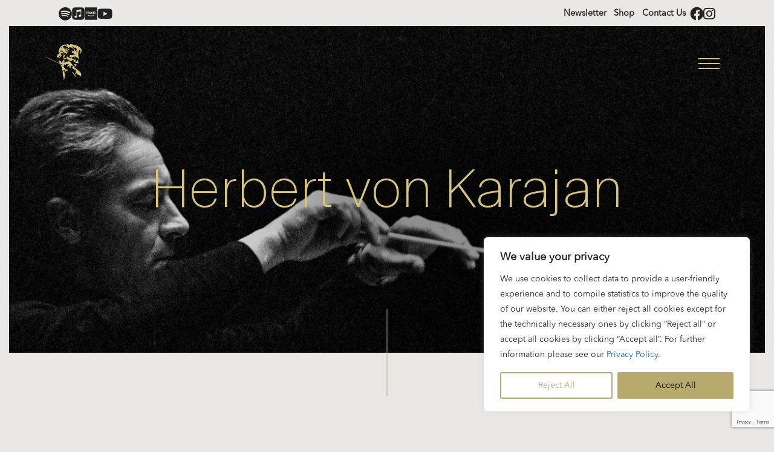

--- FILE ---
content_type: text/html; charset=UTF-8
request_url: https://karajan.org/news-tags/herbert-von-karajan/
body_size: 24456
content:
<!doctype html>
<html lang="en-US">
  <head>
      	<meta charset="UTF-8">
  	<meta name="viewport" content="width=device-width, initial-scale=1">
    <title>
      Karajan | Karajan Institute Supports Education Project of The Philharmonic Brass | Official Website of Herbert von Karajan    </title>
  	<link rel="profile" href="http://gmpg.org/xfn/11">
  	<meta name='robots' content='index, follow, max-image-preview:large, max-snippet:-1, max-video-preview:-1' />
	<style>img:is([sizes="auto" i], [sizes^="auto," i]) { contain-intrinsic-size: 3000px 1500px }</style>
	
	<!-- This site is optimized with the Yoast SEO plugin v26.4 - https://yoast.com/wordpress/plugins/seo/ -->
	<link rel="canonical" href="https://karajan.org/news-tags/herbert-von-karajan/" />
	<meta property="og:locale" content="en_US" />
	<meta property="og:type" content="article" />
	<meta property="og:title" content="Herbert von Karajan Archives - Karajan" />
	<meta property="og:url" content="https://karajan.org/news-tags/herbert-von-karajan/" />
	<meta property="og:site_name" content="Karajan" />
	<meta name="twitter:card" content="summary_large_image" />
	<script type="application/ld+json" class="yoast-schema-graph">{"@context":"https://schema.org","@graph":[{"@type":"CollectionPage","@id":"https://karajan.org/news-tags/herbert-von-karajan/","url":"https://karajan.org/news-tags/herbert-von-karajan/","name":"Herbert von Karajan Archives - Karajan","isPartOf":{"@id":"https://karajan.org/#website"},"breadcrumb":{"@id":"https://karajan.org/news-tags/herbert-von-karajan/#breadcrumb"},"inLanguage":"en-US"},{"@type":"BreadcrumbList","@id":"https://karajan.org/news-tags/herbert-von-karajan/#breadcrumb","itemListElement":[{"@type":"ListItem","position":1,"name":"Home","item":"https://karajan.org/"},{"@type":"ListItem","position":2,"name":"Herbert von Karajan"}]},{"@type":"WebSite","@id":"https://karajan.org/#website","url":"https://karajan.org/","name":"Herbert von Karajan","description":"Official Website of Herbert von Karajan","publisher":{"@id":"https://karajan.org/#organization"},"potentialAction":[{"@type":"SearchAction","target":{"@type":"EntryPoint","urlTemplate":"https://karajan.org/?s={search_term_string}"},"query-input":{"@type":"PropertyValueSpecification","valueRequired":true,"valueName":"search_term_string"}}],"inLanguage":"en-US"},{"@type":"Organization","@id":"https://karajan.org/#organization","name":"Karajan Institut","url":"https://karajan.org/","logo":{"@type":"ImageObject","inLanguage":"en-US","@id":"https://karajan.org/#/schema/logo/image/","url":"https://karajan.org/wp-content/uploads/2025/11/logo_karajan_gold_noframe.png","contentUrl":"https://karajan.org/wp-content/uploads/2025/11/logo_karajan_gold_noframe.png","width":144,"height":194,"caption":"Karajan Institut"},"image":{"@id":"https://karajan.org/#/schema/logo/image/"},"sameAs":["https://www.facebook.com/HerbertvonKarajan","https://www.instagram.com/karajanofficial/"]}]}</script>
	<!-- / Yoast SEO plugin. -->


<link rel='dns-prefetch' href='//cdn.jsdelivr.net' />
<link rel='dns-prefetch' href='//cdnjs.cloudflare.com' />
<link rel="alternate" type="application/rss+xml" title="Karajan &raquo; Herbert von Karajan Tag Feed" href="https://karajan.org/news-tags/herbert-von-karajan/feed/" />
<script>
window._wpemojiSettings = {"baseUrl":"https:\/\/s.w.org\/images\/core\/emoji\/16.0.1\/72x72\/","ext":".png","svgUrl":"https:\/\/s.w.org\/images\/core\/emoji\/16.0.1\/svg\/","svgExt":".svg","source":{"concatemoji":"https:\/\/karajan.org\/wp-includes\/js\/wp-emoji-release.min.js?ver=6.8.3"}};
/*! This file is auto-generated */
!function(s,n){var o,i,e;function c(e){try{var t={supportTests:e,timestamp:(new Date).valueOf()};sessionStorage.setItem(o,JSON.stringify(t))}catch(e){}}function p(e,t,n){e.clearRect(0,0,e.canvas.width,e.canvas.height),e.fillText(t,0,0);var t=new Uint32Array(e.getImageData(0,0,e.canvas.width,e.canvas.height).data),a=(e.clearRect(0,0,e.canvas.width,e.canvas.height),e.fillText(n,0,0),new Uint32Array(e.getImageData(0,0,e.canvas.width,e.canvas.height).data));return t.every(function(e,t){return e===a[t]})}function u(e,t){e.clearRect(0,0,e.canvas.width,e.canvas.height),e.fillText(t,0,0);for(var n=e.getImageData(16,16,1,1),a=0;a<n.data.length;a++)if(0!==n.data[a])return!1;return!0}function f(e,t,n,a){switch(t){case"flag":return n(e,"\ud83c\udff3\ufe0f\u200d\u26a7\ufe0f","\ud83c\udff3\ufe0f\u200b\u26a7\ufe0f")?!1:!n(e,"\ud83c\udde8\ud83c\uddf6","\ud83c\udde8\u200b\ud83c\uddf6")&&!n(e,"\ud83c\udff4\udb40\udc67\udb40\udc62\udb40\udc65\udb40\udc6e\udb40\udc67\udb40\udc7f","\ud83c\udff4\u200b\udb40\udc67\u200b\udb40\udc62\u200b\udb40\udc65\u200b\udb40\udc6e\u200b\udb40\udc67\u200b\udb40\udc7f");case"emoji":return!a(e,"\ud83e\udedf")}return!1}function g(e,t,n,a){var r="undefined"!=typeof WorkerGlobalScope&&self instanceof WorkerGlobalScope?new OffscreenCanvas(300,150):s.createElement("canvas"),o=r.getContext("2d",{willReadFrequently:!0}),i=(o.textBaseline="top",o.font="600 32px Arial",{});return e.forEach(function(e){i[e]=t(o,e,n,a)}),i}function t(e){var t=s.createElement("script");t.src=e,t.defer=!0,s.head.appendChild(t)}"undefined"!=typeof Promise&&(o="wpEmojiSettingsSupports",i=["flag","emoji"],n.supports={everything:!0,everythingExceptFlag:!0},e=new Promise(function(e){s.addEventListener("DOMContentLoaded",e,{once:!0})}),new Promise(function(t){var n=function(){try{var e=JSON.parse(sessionStorage.getItem(o));if("object"==typeof e&&"number"==typeof e.timestamp&&(new Date).valueOf()<e.timestamp+604800&&"object"==typeof e.supportTests)return e.supportTests}catch(e){}return null}();if(!n){if("undefined"!=typeof Worker&&"undefined"!=typeof OffscreenCanvas&&"undefined"!=typeof URL&&URL.createObjectURL&&"undefined"!=typeof Blob)try{var e="postMessage("+g.toString()+"("+[JSON.stringify(i),f.toString(),p.toString(),u.toString()].join(",")+"));",a=new Blob([e],{type:"text/javascript"}),r=new Worker(URL.createObjectURL(a),{name:"wpTestEmojiSupports"});return void(r.onmessage=function(e){c(n=e.data),r.terminate(),t(n)})}catch(e){}c(n=g(i,f,p,u))}t(n)}).then(function(e){for(var t in e)n.supports[t]=e[t],n.supports.everything=n.supports.everything&&n.supports[t],"flag"!==t&&(n.supports.everythingExceptFlag=n.supports.everythingExceptFlag&&n.supports[t]);n.supports.everythingExceptFlag=n.supports.everythingExceptFlag&&!n.supports.flag,n.DOMReady=!1,n.readyCallback=function(){n.DOMReady=!0}}).then(function(){return e}).then(function(){var e;n.supports.everything||(n.readyCallback(),(e=n.source||{}).concatemoji?t(e.concatemoji):e.wpemoji&&e.twemoji&&(t(e.twemoji),t(e.wpemoji)))}))}((window,document),window._wpemojiSettings);
</script>
<style id='wp-emoji-styles-inline-css'>

	img.wp-smiley, img.emoji {
		display: inline !important;
		border: none !important;
		box-shadow: none !important;
		height: 1em !important;
		width: 1em !important;
		margin: 0 0.07em !important;
		vertical-align: -0.1em !important;
		background: none !important;
		padding: 0 !important;
	}
</style>
<link rel='stylesheet' id='wp-block-library-css' href='https://karajan.org/wp-includes/css/dist/block-library/style.min.css?ver=6.8.3' media='all' />
<style id='classic-theme-styles-inline-css'>
/*! This file is auto-generated */
.wp-block-button__link{color:#fff;background-color:#32373c;border-radius:9999px;box-shadow:none;text-decoration:none;padding:calc(.667em + 2px) calc(1.333em + 2px);font-size:1.125em}.wp-block-file__button{background:#32373c;color:#fff;text-decoration:none}
</style>
<style id='global-styles-inline-css'>
:root{--wp--preset--aspect-ratio--square: 1;--wp--preset--aspect-ratio--4-3: 4/3;--wp--preset--aspect-ratio--3-4: 3/4;--wp--preset--aspect-ratio--3-2: 3/2;--wp--preset--aspect-ratio--2-3: 2/3;--wp--preset--aspect-ratio--16-9: 16/9;--wp--preset--aspect-ratio--9-16: 9/16;--wp--preset--color--black: #000000;--wp--preset--color--cyan-bluish-gray: #abb8c3;--wp--preset--color--white: #ffffff;--wp--preset--color--pale-pink: #f78da7;--wp--preset--color--vivid-red: #cf2e2e;--wp--preset--color--luminous-vivid-orange: #ff6900;--wp--preset--color--luminous-vivid-amber: #fcb900;--wp--preset--color--light-green-cyan: #7bdcb5;--wp--preset--color--vivid-green-cyan: #00d084;--wp--preset--color--pale-cyan-blue: #8ed1fc;--wp--preset--color--vivid-cyan-blue: #0693e3;--wp--preset--color--vivid-purple: #9b51e0;--wp--preset--gradient--vivid-cyan-blue-to-vivid-purple: linear-gradient(135deg,rgba(6,147,227,1) 0%,rgb(155,81,224) 100%);--wp--preset--gradient--light-green-cyan-to-vivid-green-cyan: linear-gradient(135deg,rgb(122,220,180) 0%,rgb(0,208,130) 100%);--wp--preset--gradient--luminous-vivid-amber-to-luminous-vivid-orange: linear-gradient(135deg,rgba(252,185,0,1) 0%,rgba(255,105,0,1) 100%);--wp--preset--gradient--luminous-vivid-orange-to-vivid-red: linear-gradient(135deg,rgba(255,105,0,1) 0%,rgb(207,46,46) 100%);--wp--preset--gradient--very-light-gray-to-cyan-bluish-gray: linear-gradient(135deg,rgb(238,238,238) 0%,rgb(169,184,195) 100%);--wp--preset--gradient--cool-to-warm-spectrum: linear-gradient(135deg,rgb(74,234,220) 0%,rgb(151,120,209) 20%,rgb(207,42,186) 40%,rgb(238,44,130) 60%,rgb(251,105,98) 80%,rgb(254,248,76) 100%);--wp--preset--gradient--blush-light-purple: linear-gradient(135deg,rgb(255,206,236) 0%,rgb(152,150,240) 100%);--wp--preset--gradient--blush-bordeaux: linear-gradient(135deg,rgb(254,205,165) 0%,rgb(254,45,45) 50%,rgb(107,0,62) 100%);--wp--preset--gradient--luminous-dusk: linear-gradient(135deg,rgb(255,203,112) 0%,rgb(199,81,192) 50%,rgb(65,88,208) 100%);--wp--preset--gradient--pale-ocean: linear-gradient(135deg,rgb(255,245,203) 0%,rgb(182,227,212) 50%,rgb(51,167,181) 100%);--wp--preset--gradient--electric-grass: linear-gradient(135deg,rgb(202,248,128) 0%,rgb(113,206,126) 100%);--wp--preset--gradient--midnight: linear-gradient(135deg,rgb(2,3,129) 0%,rgb(40,116,252) 100%);--wp--preset--font-size--small: 13px;--wp--preset--font-size--medium: 20px;--wp--preset--font-size--large: 36px;--wp--preset--font-size--x-large: 42px;--wp--preset--spacing--20: 0.44rem;--wp--preset--spacing--30: 0.67rem;--wp--preset--spacing--40: 1rem;--wp--preset--spacing--50: 1.5rem;--wp--preset--spacing--60: 2.25rem;--wp--preset--spacing--70: 3.38rem;--wp--preset--spacing--80: 5.06rem;--wp--preset--shadow--natural: 6px 6px 9px rgba(0, 0, 0, 0.2);--wp--preset--shadow--deep: 12px 12px 50px rgba(0, 0, 0, 0.4);--wp--preset--shadow--sharp: 6px 6px 0px rgba(0, 0, 0, 0.2);--wp--preset--shadow--outlined: 6px 6px 0px -3px rgba(255, 255, 255, 1), 6px 6px rgba(0, 0, 0, 1);--wp--preset--shadow--crisp: 6px 6px 0px rgba(0, 0, 0, 1);}:where(.is-layout-flex){gap: 0.5em;}:where(.is-layout-grid){gap: 0.5em;}body .is-layout-flex{display: flex;}.is-layout-flex{flex-wrap: wrap;align-items: center;}.is-layout-flex > :is(*, div){margin: 0;}body .is-layout-grid{display: grid;}.is-layout-grid > :is(*, div){margin: 0;}:where(.wp-block-columns.is-layout-flex){gap: 2em;}:where(.wp-block-columns.is-layout-grid){gap: 2em;}:where(.wp-block-post-template.is-layout-flex){gap: 1.25em;}:where(.wp-block-post-template.is-layout-grid){gap: 1.25em;}.has-black-color{color: var(--wp--preset--color--black) !important;}.has-cyan-bluish-gray-color{color: var(--wp--preset--color--cyan-bluish-gray) !important;}.has-white-color{color: var(--wp--preset--color--white) !important;}.has-pale-pink-color{color: var(--wp--preset--color--pale-pink) !important;}.has-vivid-red-color{color: var(--wp--preset--color--vivid-red) !important;}.has-luminous-vivid-orange-color{color: var(--wp--preset--color--luminous-vivid-orange) !important;}.has-luminous-vivid-amber-color{color: var(--wp--preset--color--luminous-vivid-amber) !important;}.has-light-green-cyan-color{color: var(--wp--preset--color--light-green-cyan) !important;}.has-vivid-green-cyan-color{color: var(--wp--preset--color--vivid-green-cyan) !important;}.has-pale-cyan-blue-color{color: var(--wp--preset--color--pale-cyan-blue) !important;}.has-vivid-cyan-blue-color{color: var(--wp--preset--color--vivid-cyan-blue) !important;}.has-vivid-purple-color{color: var(--wp--preset--color--vivid-purple) !important;}.has-black-background-color{background-color: var(--wp--preset--color--black) !important;}.has-cyan-bluish-gray-background-color{background-color: var(--wp--preset--color--cyan-bluish-gray) !important;}.has-white-background-color{background-color: var(--wp--preset--color--white) !important;}.has-pale-pink-background-color{background-color: var(--wp--preset--color--pale-pink) !important;}.has-vivid-red-background-color{background-color: var(--wp--preset--color--vivid-red) !important;}.has-luminous-vivid-orange-background-color{background-color: var(--wp--preset--color--luminous-vivid-orange) !important;}.has-luminous-vivid-amber-background-color{background-color: var(--wp--preset--color--luminous-vivid-amber) !important;}.has-light-green-cyan-background-color{background-color: var(--wp--preset--color--light-green-cyan) !important;}.has-vivid-green-cyan-background-color{background-color: var(--wp--preset--color--vivid-green-cyan) !important;}.has-pale-cyan-blue-background-color{background-color: var(--wp--preset--color--pale-cyan-blue) !important;}.has-vivid-cyan-blue-background-color{background-color: var(--wp--preset--color--vivid-cyan-blue) !important;}.has-vivid-purple-background-color{background-color: var(--wp--preset--color--vivid-purple) !important;}.has-black-border-color{border-color: var(--wp--preset--color--black) !important;}.has-cyan-bluish-gray-border-color{border-color: var(--wp--preset--color--cyan-bluish-gray) !important;}.has-white-border-color{border-color: var(--wp--preset--color--white) !important;}.has-pale-pink-border-color{border-color: var(--wp--preset--color--pale-pink) !important;}.has-vivid-red-border-color{border-color: var(--wp--preset--color--vivid-red) !important;}.has-luminous-vivid-orange-border-color{border-color: var(--wp--preset--color--luminous-vivid-orange) !important;}.has-luminous-vivid-amber-border-color{border-color: var(--wp--preset--color--luminous-vivid-amber) !important;}.has-light-green-cyan-border-color{border-color: var(--wp--preset--color--light-green-cyan) !important;}.has-vivid-green-cyan-border-color{border-color: var(--wp--preset--color--vivid-green-cyan) !important;}.has-pale-cyan-blue-border-color{border-color: var(--wp--preset--color--pale-cyan-blue) !important;}.has-vivid-cyan-blue-border-color{border-color: var(--wp--preset--color--vivid-cyan-blue) !important;}.has-vivid-purple-border-color{border-color: var(--wp--preset--color--vivid-purple) !important;}.has-vivid-cyan-blue-to-vivid-purple-gradient-background{background: var(--wp--preset--gradient--vivid-cyan-blue-to-vivid-purple) !important;}.has-light-green-cyan-to-vivid-green-cyan-gradient-background{background: var(--wp--preset--gradient--light-green-cyan-to-vivid-green-cyan) !important;}.has-luminous-vivid-amber-to-luminous-vivid-orange-gradient-background{background: var(--wp--preset--gradient--luminous-vivid-amber-to-luminous-vivid-orange) !important;}.has-luminous-vivid-orange-to-vivid-red-gradient-background{background: var(--wp--preset--gradient--luminous-vivid-orange-to-vivid-red) !important;}.has-very-light-gray-to-cyan-bluish-gray-gradient-background{background: var(--wp--preset--gradient--very-light-gray-to-cyan-bluish-gray) !important;}.has-cool-to-warm-spectrum-gradient-background{background: var(--wp--preset--gradient--cool-to-warm-spectrum) !important;}.has-blush-light-purple-gradient-background{background: var(--wp--preset--gradient--blush-light-purple) !important;}.has-blush-bordeaux-gradient-background{background: var(--wp--preset--gradient--blush-bordeaux) !important;}.has-luminous-dusk-gradient-background{background: var(--wp--preset--gradient--luminous-dusk) !important;}.has-pale-ocean-gradient-background{background: var(--wp--preset--gradient--pale-ocean) !important;}.has-electric-grass-gradient-background{background: var(--wp--preset--gradient--electric-grass) !important;}.has-midnight-gradient-background{background: var(--wp--preset--gradient--midnight) !important;}.has-small-font-size{font-size: var(--wp--preset--font-size--small) !important;}.has-medium-font-size{font-size: var(--wp--preset--font-size--medium) !important;}.has-large-font-size{font-size: var(--wp--preset--font-size--large) !important;}.has-x-large-font-size{font-size: var(--wp--preset--font-size--x-large) !important;}
:where(.wp-block-post-template.is-layout-flex){gap: 1.25em;}:where(.wp-block-post-template.is-layout-grid){gap: 1.25em;}
:where(.wp-block-columns.is-layout-flex){gap: 2em;}:where(.wp-block-columns.is-layout-grid){gap: 2em;}
:root :where(.wp-block-pullquote){font-size: 1.5em;line-height: 1.6;}
</style>
<link rel='stylesheet' id='contact-form-7-css' href='https://karajan.org/wp-content/plugins/contact-form-7/includes/css/styles.css?ver=6.1.3' media='all' />
<link rel='stylesheet' id='theme-style-css' href='https://karajan.org/wp-content/themes/karajan-org/style.css?ver=1768928531' media='all' />
<link rel='stylesheet' id='main-style-css' href='https://karajan.org/wp-content/themes/karajan-org/assets/css/main.min.css?ver=1768928531' media='all' />
<link rel='stylesheet' id='fa-all-css' href='//cdnjs.cloudflare.com/ajax/libs/font-awesome/6.2.0/css/all.min.css?ver=6.8.3' media='all' />
<link rel='stylesheet' id='slick-css' href='//cdn.jsdelivr.net/npm/slick-carousel@1.8.1/slick/slick.css?ver=6.8.3' media='all' />
<link rel='stylesheet' id='lightgallery-css' href='//cdnjs.cloudflare.com/ajax/libs/lightgallery/2.6.0/css/lightgallery.min.css?ver=6.8.3' media='all' />
<script id="cookie-law-info-js-extra">
var _ckyConfig = {"_ipData":[],"_assetsURL":"https:\/\/karajan.org\/wp-content\/plugins\/cookie-law-info\/lite\/frontend\/images\/","_publicURL":"https:\/\/karajan.org","_expiry":"365","_categories":[{"name":"Necessary","slug":"necessary","isNecessary":true,"ccpaDoNotSell":true,"cookies":[],"active":true,"defaultConsent":{"gdpr":true,"ccpa":true}},{"name":"Functional","slug":"functional","isNecessary":false,"ccpaDoNotSell":true,"cookies":[],"active":true,"defaultConsent":{"gdpr":false,"ccpa":false}},{"name":"Analytics","slug":"analytics","isNecessary":false,"ccpaDoNotSell":true,"cookies":[],"active":true,"defaultConsent":{"gdpr":false,"ccpa":false}},{"name":"Performance","slug":"performance","isNecessary":false,"ccpaDoNotSell":true,"cookies":[],"active":true,"defaultConsent":{"gdpr":false,"ccpa":false}},{"name":"Advertisement","slug":"advertisement","isNecessary":false,"ccpaDoNotSell":true,"cookies":[],"active":true,"defaultConsent":{"gdpr":false,"ccpa":false}}],"_activeLaw":"gdpr","_rootDomain":"","_block":"1","_showBanner":"1","_bannerConfig":{"settings":{"type":"box","preferenceCenterType":"popup","position":"bottom-right","applicableLaw":"gdpr"},"behaviours":{"reloadBannerOnAccept":false,"loadAnalyticsByDefault":false,"animations":{"onLoad":"animate","onHide":"sticky"}},"config":{"revisitConsent":{"status":false,"tag":"revisit-consent","position":"bottom-left","meta":{"url":"#"},"styles":{"background-color":"#b8aa6c"},"elements":{"title":{"type":"text","tag":"revisit-consent-title","status":true,"styles":{"color":"#0056a7"}}}},"preferenceCenter":{"toggle":{"status":true,"tag":"detail-category-toggle","type":"toggle","states":{"active":{"styles":{"background-color":"#1863DC"}},"inactive":{"styles":{"background-color":"#D0D5D2"}}}}},"categoryPreview":{"status":false,"toggle":{"status":true,"tag":"detail-category-preview-toggle","type":"toggle","states":{"active":{"styles":{"background-color":"#1863DC"}},"inactive":{"styles":{"background-color":"#D0D5D2"}}}}},"videoPlaceholder":{"status":true,"styles":{"background-color":"#000000","border-color":"#000000cc","color":"#ffffff"}},"readMore":{"status":false,"tag":"readmore-button","type":"link","meta":{"noFollow":true,"newTab":true},"styles":{"color":"#1863DC","background-color":"transparent","border-color":"transparent"}},"showMore":{"status":true,"tag":"show-desc-button","type":"button","styles":{"color":"#1863DC"}},"showLess":{"status":true,"tag":"hide-desc-button","type":"button","styles":{"color":"#1863DC"}},"alwaysActive":{"status":true,"tag":"always-active","styles":{"color":"#008000"}},"manualLinks":{"status":true,"tag":"manual-links","type":"link","styles":{"color":"#1863DC"}},"auditTable":{"status":true},"optOption":{"status":true,"toggle":{"status":true,"tag":"optout-option-toggle","type":"toggle","states":{"active":{"styles":{"background-color":"#1863dc"}},"inactive":{"styles":{"background-color":"#FFFFFF"}}}}}}},"_version":"3.3.6","_logConsent":"1","_tags":[{"tag":"accept-button","styles":{"color":"#000000","background-color":"#b8aa6c","border-color":"#b8aa6c"}},{"tag":"reject-button","styles":{"color":"#b8aa6c","background-color":"transparent","border-color":"#b8aa6c"}},{"tag":"settings-button","styles":{"color":"#000000","background-color":"transparent","border-color":"#B8AA6C"}},{"tag":"readmore-button","styles":{"color":"#1863DC","background-color":"transparent","border-color":"transparent"}},{"tag":"donotsell-button","styles":{"color":"#1863DC","background-color":"transparent","border-color":"transparent"}},{"tag":"show-desc-button","styles":{"color":"#1863DC"}},{"tag":"hide-desc-button","styles":{"color":"#1863DC"}},{"tag":"cky-always-active","styles":[]},{"tag":"cky-link","styles":[]},{"tag":"accept-button","styles":{"color":"#000000","background-color":"#b8aa6c","border-color":"#b8aa6c"}},{"tag":"revisit-consent","styles":{"background-color":"#b8aa6c"}}],"_shortCodes":[{"key":"cky_readmore","content":"<a href=\"#\" class=\"cky-policy\" aria-label=\"Read More\" target=\"_blank\" rel=\"noopener\" data-cky-tag=\"readmore-button\">Read More<\/a>","tag":"readmore-button","status":false,"attributes":{"rel":"nofollow","target":"_blank"}},{"key":"cky_show_desc","content":"<button class=\"cky-show-desc-btn\" data-cky-tag=\"show-desc-button\" aria-label=\"Show more\">Show more<\/button>","tag":"show-desc-button","status":true,"attributes":[]},{"key":"cky_hide_desc","content":"<button class=\"cky-show-desc-btn\" data-cky-tag=\"hide-desc-button\" aria-label=\"Show less\">Show less<\/button>","tag":"hide-desc-button","status":true,"attributes":[]},{"key":"cky_optout_show_desc","content":"[cky_optout_show_desc]","tag":"optout-show-desc-button","status":true,"attributes":[]},{"key":"cky_optout_hide_desc","content":"[cky_optout_hide_desc]","tag":"optout-hide-desc-button","status":true,"attributes":[]},{"key":"cky_category_toggle_label","content":"[cky_{{status}}_category_label] [cky_preference_{{category_slug}}_title]","tag":"","status":true,"attributes":[]},{"key":"cky_enable_category_label","content":"Enable","tag":"","status":true,"attributes":[]},{"key":"cky_disable_category_label","content":"Disable","tag":"","status":true,"attributes":[]},{"key":"cky_video_placeholder","content":"<div class=\"video-placeholder-normal\" data-cky-tag=\"video-placeholder\" id=\"[UNIQUEID]\"><p class=\"video-placeholder-text-normal\" data-cky-tag=\"placeholder-title\">Please accept the cookie consent<\/p><\/div>","tag":"","status":true,"attributes":[]},{"key":"cky_enable_optout_label","content":"Enable","tag":"","status":true,"attributes":[]},{"key":"cky_disable_optout_label","content":"Disable","tag":"","status":true,"attributes":[]},{"key":"cky_optout_toggle_label","content":"[cky_{{status}}_optout_label] [cky_optout_option_title]","tag":"","status":true,"attributes":[]},{"key":"cky_optout_option_title","content":"Do Not Sell My Personal Information","tag":"","status":true,"attributes":[]},{"key":"cky_optout_close_label","content":"Close","tag":"","status":true,"attributes":[]},{"key":"cky_preference_close_label","content":"Close","tag":"","status":true,"attributes":[]}],"_rtl":"","_language":"en","_providersToBlock":[]};
var _ckyStyles = {"css":".cky-overlay{background: #000000; opacity: 0.4; position: fixed; top: 0; left: 0; width: 100%; height: 100%; z-index: 99999999;}.cky-hide{display: none;}.cky-btn-revisit-wrapper{display: flex; align-items: center; justify-content: center; background: #0056a7; width: 45px; height: 45px; border-radius: 50%; position: fixed; z-index: 999999; cursor: pointer;}.cky-revisit-bottom-left{bottom: 15px; left: 15px;}.cky-revisit-bottom-right{bottom: 15px; right: 15px;}.cky-btn-revisit-wrapper .cky-btn-revisit{display: flex; align-items: center; justify-content: center; background: none; border: none; cursor: pointer; position: relative; margin: 0; padding: 0;}.cky-btn-revisit-wrapper .cky-btn-revisit img{max-width: fit-content; margin: 0; height: 30px; width: 30px;}.cky-revisit-bottom-left:hover::before{content: attr(data-tooltip); position: absolute; background: #4e4b66; color: #ffffff; left: calc(100% + 7px); font-size: 12px; line-height: 16px; width: max-content; padding: 4px 8px; border-radius: 4px;}.cky-revisit-bottom-left:hover::after{position: absolute; content: \"\"; border: 5px solid transparent; left: calc(100% + 2px); border-left-width: 0; border-right-color: #4e4b66;}.cky-revisit-bottom-right:hover::before{content: attr(data-tooltip); position: absolute; background: #4e4b66; color: #ffffff; right: calc(100% + 7px); font-size: 12px; line-height: 16px; width: max-content; padding: 4px 8px; border-radius: 4px;}.cky-revisit-bottom-right:hover::after{position: absolute; content: \"\"; border: 5px solid transparent; right: calc(100% + 2px); border-right-width: 0; border-left-color: #4e4b66;}.cky-revisit-hide{display: none;}.cky-consent-container{position: fixed; width: 440px; box-sizing: border-box; z-index: 9999999; border-radius: 6px;}.cky-consent-container .cky-consent-bar{background: #ffffff; border: 1px solid; padding: 20px 26px; box-shadow: 0 -1px 10px 0 #acabab4d; border-radius: 6px;}.cky-box-bottom-left{bottom: 40px; left: 40px;}.cky-box-bottom-right{bottom: 40px; right: 40px;}.cky-box-top-left{top: 40px; left: 40px;}.cky-box-top-right{top: 40px; right: 40px;}.cky-custom-brand-logo-wrapper .cky-custom-brand-logo{width: 100px; height: auto; margin: 0 0 12px 0;}.cky-notice .cky-title{color: #212121; font-weight: 700; font-size: 18px; line-height: 24px; margin: 0 0 12px 0;}.cky-notice-des *,.cky-preference-content-wrapper *,.cky-accordion-header-des *,.cky-gpc-wrapper .cky-gpc-desc *{font-size: 14px;}.cky-notice-des{color: #212121; font-size: 14px; line-height: 24px; font-weight: 400;}.cky-notice-des img{height: 25px; width: 25px;}.cky-consent-bar .cky-notice-des p,.cky-gpc-wrapper .cky-gpc-desc p,.cky-preference-body-wrapper .cky-preference-content-wrapper p,.cky-accordion-header-wrapper .cky-accordion-header-des p,.cky-cookie-des-table li div:last-child p{color: inherit; margin-top: 0; overflow-wrap: break-word;}.cky-notice-des P:last-child,.cky-preference-content-wrapper p:last-child,.cky-cookie-des-table li div:last-child p:last-child,.cky-gpc-wrapper .cky-gpc-desc p:last-child{margin-bottom: 0;}.cky-notice-des a.cky-policy,.cky-notice-des button.cky-policy{font-size: 14px; color: #1863dc; white-space: nowrap; cursor: pointer; background: transparent; border: 1px solid; text-decoration: underline;}.cky-notice-des button.cky-policy{padding: 0;}.cky-notice-des a.cky-policy:focus-visible,.cky-notice-des button.cky-policy:focus-visible,.cky-preference-content-wrapper .cky-show-desc-btn:focus-visible,.cky-accordion-header .cky-accordion-btn:focus-visible,.cky-preference-header .cky-btn-close:focus-visible,.cky-switch input[type=\"checkbox\"]:focus-visible,.cky-footer-wrapper a:focus-visible,.cky-btn:focus-visible{outline: 2px solid #1863dc; outline-offset: 2px;}.cky-btn:focus:not(:focus-visible),.cky-accordion-header .cky-accordion-btn:focus:not(:focus-visible),.cky-preference-content-wrapper .cky-show-desc-btn:focus:not(:focus-visible),.cky-btn-revisit-wrapper .cky-btn-revisit:focus:not(:focus-visible),.cky-preference-header .cky-btn-close:focus:not(:focus-visible),.cky-consent-bar .cky-banner-btn-close:focus:not(:focus-visible){outline: 0;}button.cky-show-desc-btn:not(:hover):not(:active){color: #1863dc; background: transparent;}button.cky-accordion-btn:not(:hover):not(:active),button.cky-banner-btn-close:not(:hover):not(:active),button.cky-btn-revisit:not(:hover):not(:active),button.cky-btn-close:not(:hover):not(:active){background: transparent;}.cky-consent-bar button:hover,.cky-modal.cky-modal-open button:hover,.cky-consent-bar button:focus,.cky-modal.cky-modal-open button:focus{text-decoration: none;}.cky-notice-btn-wrapper{display: flex; justify-content: flex-start; align-items: center; flex-wrap: wrap; margin-top: 16px;}.cky-notice-btn-wrapper .cky-btn{text-shadow: none; box-shadow: none;}.cky-btn{flex: auto; max-width: 100%; font-size: 14px; font-family: inherit; line-height: 24px; padding: 8px; font-weight: 500; margin: 0 8px 0 0; border-radius: 2px; cursor: pointer; text-align: center; text-transform: none; min-height: 0;}.cky-btn:hover{opacity: 0.8;}.cky-btn-customize{color: #1863dc; background: transparent; border: 2px solid #1863dc;}.cky-btn-reject{color: #1863dc; background: transparent; border: 2px solid #1863dc;}.cky-btn-accept{background: #1863dc; color: #ffffff; border: 2px solid #1863dc;}.cky-btn:last-child{margin-right: 0;}@media (max-width: 576px){.cky-box-bottom-left{bottom: 0; left: 0;}.cky-box-bottom-right{bottom: 0; right: 0;}.cky-box-top-left{top: 0; left: 0;}.cky-box-top-right{top: 0; right: 0;}}@media (max-width: 440px){.cky-box-bottom-left, .cky-box-bottom-right, .cky-box-top-left, .cky-box-top-right{width: 100%; max-width: 100%;}.cky-consent-container .cky-consent-bar{padding: 20px 0;}.cky-custom-brand-logo-wrapper, .cky-notice .cky-title, .cky-notice-des, .cky-notice-btn-wrapper{padding: 0 24px;}.cky-notice-des{max-height: 40vh; overflow-y: scroll;}.cky-notice-btn-wrapper{flex-direction: column; margin-top: 0;}.cky-btn{width: 100%; margin: 10px 0 0 0;}.cky-notice-btn-wrapper .cky-btn-customize{order: 2;}.cky-notice-btn-wrapper .cky-btn-reject{order: 3;}.cky-notice-btn-wrapper .cky-btn-accept{order: 1; margin-top: 16px;}}@media (max-width: 352px){.cky-notice .cky-title{font-size: 16px;}.cky-notice-des *{font-size: 12px;}.cky-notice-des, .cky-btn{font-size: 12px;}}.cky-modal.cky-modal-open{display: flex; visibility: visible; -webkit-transform: translate(-50%, -50%); -moz-transform: translate(-50%, -50%); -ms-transform: translate(-50%, -50%); -o-transform: translate(-50%, -50%); transform: translate(-50%, -50%); top: 50%; left: 50%; transition: all 1s ease;}.cky-modal{box-shadow: 0 32px 68px rgba(0, 0, 0, 0.3); margin: 0 auto; position: fixed; max-width: 100%; background: #ffffff; top: 50%; box-sizing: border-box; border-radius: 6px; z-index: 999999999; color: #212121; -webkit-transform: translate(-50%, 100%); -moz-transform: translate(-50%, 100%); -ms-transform: translate(-50%, 100%); -o-transform: translate(-50%, 100%); transform: translate(-50%, 100%); visibility: hidden; transition: all 0s ease;}.cky-preference-center{max-height: 79vh; overflow: hidden; width: 845px; overflow: hidden; flex: 1 1 0; display: flex; flex-direction: column; border-radius: 6px;}.cky-preference-header{display: flex; align-items: center; justify-content: space-between; padding: 22px 24px; border-bottom: 1px solid;}.cky-preference-header .cky-preference-title{font-size: 18px; font-weight: 700; line-height: 24px;}.cky-preference-header .cky-btn-close{margin: 0; cursor: pointer; vertical-align: middle; padding: 0; background: none; border: none; width: auto; height: auto; min-height: 0; line-height: 0; text-shadow: none; box-shadow: none;}.cky-preference-header .cky-btn-close img{margin: 0; height: 10px; width: 10px;}.cky-preference-body-wrapper{padding: 0 24px; flex: 1; overflow: auto; box-sizing: border-box;}.cky-preference-content-wrapper,.cky-gpc-wrapper .cky-gpc-desc{font-size: 14px; line-height: 24px; font-weight: 400; padding: 12px 0;}.cky-preference-content-wrapper{border-bottom: 1px solid;}.cky-preference-content-wrapper img{height: 25px; width: 25px;}.cky-preference-content-wrapper .cky-show-desc-btn{font-size: 14px; font-family: inherit; color: #1863dc; text-decoration: none; line-height: 24px; padding: 0; margin: 0; white-space: nowrap; cursor: pointer; background: transparent; border-color: transparent; text-transform: none; min-height: 0; text-shadow: none; box-shadow: none;}.cky-accordion-wrapper{margin-bottom: 10px;}.cky-accordion{border-bottom: 1px solid;}.cky-accordion:last-child{border-bottom: none;}.cky-accordion .cky-accordion-item{display: flex; margin-top: 10px;}.cky-accordion .cky-accordion-body{display: none;}.cky-accordion.cky-accordion-active .cky-accordion-body{display: block; padding: 0 22px; margin-bottom: 16px;}.cky-accordion-header-wrapper{cursor: pointer; width: 100%;}.cky-accordion-item .cky-accordion-header{display: flex; justify-content: space-between; align-items: center;}.cky-accordion-header .cky-accordion-btn{font-size: 16px; font-family: inherit; color: #212121; line-height: 24px; background: none; border: none; font-weight: 700; padding: 0; margin: 0; cursor: pointer; text-transform: none; min-height: 0; text-shadow: none; box-shadow: none;}.cky-accordion-header .cky-always-active{color: #008000; font-weight: 600; line-height: 24px; font-size: 14px;}.cky-accordion-header-des{font-size: 14px; line-height: 24px; margin: 10px 0 16px 0;}.cky-accordion-chevron{margin-right: 22px; position: relative; cursor: pointer;}.cky-accordion-chevron-hide{display: none;}.cky-accordion .cky-accordion-chevron i::before{content: \"\"; position: absolute; border-right: 1.4px solid; border-bottom: 1.4px solid; border-color: inherit; height: 6px; width: 6px; -webkit-transform: rotate(-45deg); -moz-transform: rotate(-45deg); -ms-transform: rotate(-45deg); -o-transform: rotate(-45deg); transform: rotate(-45deg); transition: all 0.2s ease-in-out; top: 8px;}.cky-accordion.cky-accordion-active .cky-accordion-chevron i::before{-webkit-transform: rotate(45deg); -moz-transform: rotate(45deg); -ms-transform: rotate(45deg); -o-transform: rotate(45deg); transform: rotate(45deg);}.cky-audit-table{background: #f4f4f4; border-radius: 6px;}.cky-audit-table .cky-empty-cookies-text{color: inherit; font-size: 12px; line-height: 24px; margin: 0; padding: 10px;}.cky-audit-table .cky-cookie-des-table{font-size: 12px; line-height: 24px; font-weight: normal; padding: 15px 10px; border-bottom: 1px solid; border-bottom-color: inherit; margin: 0;}.cky-audit-table .cky-cookie-des-table:last-child{border-bottom: none;}.cky-audit-table .cky-cookie-des-table li{list-style-type: none; display: flex; padding: 3px 0;}.cky-audit-table .cky-cookie-des-table li:first-child{padding-top: 0;}.cky-cookie-des-table li div:first-child{width: 100px; font-weight: 600; word-break: break-word; word-wrap: break-word;}.cky-cookie-des-table li div:last-child{flex: 1; word-break: break-word; word-wrap: break-word; margin-left: 8px;}.cky-footer-shadow{display: block; width: 100%; height: 40px; background: linear-gradient(180deg, rgba(255, 255, 255, 0) 0%, #ffffff 100%); position: absolute; bottom: calc(100% - 1px);}.cky-footer-wrapper{position: relative;}.cky-prefrence-btn-wrapper{display: flex; flex-wrap: wrap; align-items: center; justify-content: center; padding: 22px 24px; border-top: 1px solid;}.cky-prefrence-btn-wrapper .cky-btn{flex: auto; max-width: 100%; text-shadow: none; box-shadow: none;}.cky-btn-preferences{color: #1863dc; background: transparent; border: 2px solid #1863dc;}.cky-preference-header,.cky-preference-body-wrapper,.cky-preference-content-wrapper,.cky-accordion-wrapper,.cky-accordion,.cky-accordion-wrapper,.cky-footer-wrapper,.cky-prefrence-btn-wrapper{border-color: inherit;}@media (max-width: 845px){.cky-modal{max-width: calc(100% - 16px);}}@media (max-width: 576px){.cky-modal{max-width: 100%;}.cky-preference-center{max-height: 100vh;}.cky-prefrence-btn-wrapper{flex-direction: column;}.cky-accordion.cky-accordion-active .cky-accordion-body{padding-right: 0;}.cky-prefrence-btn-wrapper .cky-btn{width: 100%; margin: 10px 0 0 0;}.cky-prefrence-btn-wrapper .cky-btn-reject{order: 3;}.cky-prefrence-btn-wrapper .cky-btn-accept{order: 1; margin-top: 0;}.cky-prefrence-btn-wrapper .cky-btn-preferences{order: 2;}}@media (max-width: 425px){.cky-accordion-chevron{margin-right: 15px;}.cky-notice-btn-wrapper{margin-top: 0;}.cky-accordion.cky-accordion-active .cky-accordion-body{padding: 0 15px;}}@media (max-width: 352px){.cky-preference-header .cky-preference-title{font-size: 16px;}.cky-preference-header{padding: 16px 24px;}.cky-preference-content-wrapper *, .cky-accordion-header-des *{font-size: 12px;}.cky-preference-content-wrapper, .cky-preference-content-wrapper .cky-show-more, .cky-accordion-header .cky-always-active, .cky-accordion-header-des, .cky-preference-content-wrapper .cky-show-desc-btn, .cky-notice-des a.cky-policy{font-size: 12px;}.cky-accordion-header .cky-accordion-btn{font-size: 14px;}}.cky-switch{display: flex;}.cky-switch input[type=\"checkbox\"]{position: relative; width: 44px; height: 24px; margin: 0; background: #d0d5d2; -webkit-appearance: none; border-radius: 50px; cursor: pointer; outline: 0; border: none; top: 0;}.cky-switch input[type=\"checkbox\"]:checked{background: #1863dc;}.cky-switch input[type=\"checkbox\"]:before{position: absolute; content: \"\"; height: 20px; width: 20px; left: 2px; bottom: 2px; border-radius: 50%; background-color: white; -webkit-transition: 0.4s; transition: 0.4s; margin: 0;}.cky-switch input[type=\"checkbox\"]:after{display: none;}.cky-switch input[type=\"checkbox\"]:checked:before{-webkit-transform: translateX(20px); -ms-transform: translateX(20px); transform: translateX(20px);}@media (max-width: 425px){.cky-switch input[type=\"checkbox\"]{width: 38px; height: 21px;}.cky-switch input[type=\"checkbox\"]:before{height: 17px; width: 17px;}.cky-switch input[type=\"checkbox\"]:checked:before{-webkit-transform: translateX(17px); -ms-transform: translateX(17px); transform: translateX(17px);}}.cky-consent-bar .cky-banner-btn-close{position: absolute; right: 9px; top: 5px; background: none; border: none; cursor: pointer; padding: 0; margin: 0; min-height: 0; line-height: 0; height: auto; width: auto; text-shadow: none; box-shadow: none;}.cky-consent-bar .cky-banner-btn-close img{height: 9px; width: 9px; margin: 0;}.cky-notice-group{font-size: 14px; line-height: 24px; font-weight: 400; color: #212121;}.cky-notice-btn-wrapper .cky-btn-do-not-sell{font-size: 14px; line-height: 24px; padding: 6px 0; margin: 0; font-weight: 500; background: none; border-radius: 2px; border: none; cursor: pointer; text-align: left; color: #1863dc; background: transparent; border-color: transparent; box-shadow: none; text-shadow: none;}.cky-consent-bar .cky-banner-btn-close:focus-visible,.cky-notice-btn-wrapper .cky-btn-do-not-sell:focus-visible,.cky-opt-out-btn-wrapper .cky-btn:focus-visible,.cky-opt-out-checkbox-wrapper input[type=\"checkbox\"].cky-opt-out-checkbox:focus-visible{outline: 2px solid #1863dc; outline-offset: 2px;}@media (max-width: 440px){.cky-consent-container{width: 100%;}}@media (max-width: 352px){.cky-notice-des a.cky-policy, .cky-notice-btn-wrapper .cky-btn-do-not-sell{font-size: 12px;}}.cky-opt-out-wrapper{padding: 12px 0;}.cky-opt-out-wrapper .cky-opt-out-checkbox-wrapper{display: flex; align-items: center;}.cky-opt-out-checkbox-wrapper .cky-opt-out-checkbox-label{font-size: 16px; font-weight: 700; line-height: 24px; margin: 0 0 0 12px; cursor: pointer;}.cky-opt-out-checkbox-wrapper input[type=\"checkbox\"].cky-opt-out-checkbox{background-color: #ffffff; border: 1px solid black; width: 20px; height: 18.5px; margin: 0; -webkit-appearance: none; position: relative; display: flex; align-items: center; justify-content: center; border-radius: 2px; cursor: pointer;}.cky-opt-out-checkbox-wrapper input[type=\"checkbox\"].cky-opt-out-checkbox:checked{background-color: #1863dc; border: none;}.cky-opt-out-checkbox-wrapper input[type=\"checkbox\"].cky-opt-out-checkbox:checked::after{left: 6px; bottom: 4px; width: 7px; height: 13px; border: solid #ffffff; border-width: 0 3px 3px 0; border-radius: 2px; -webkit-transform: rotate(45deg); -ms-transform: rotate(45deg); transform: rotate(45deg); content: \"\"; position: absolute; box-sizing: border-box;}.cky-opt-out-checkbox-wrapper.cky-disabled .cky-opt-out-checkbox-label,.cky-opt-out-checkbox-wrapper.cky-disabled input[type=\"checkbox\"].cky-opt-out-checkbox{cursor: no-drop;}.cky-gpc-wrapper{margin: 0 0 0 32px;}.cky-footer-wrapper .cky-opt-out-btn-wrapper{display: flex; flex-wrap: wrap; align-items: center; justify-content: center; padding: 22px 24px;}.cky-opt-out-btn-wrapper .cky-btn{flex: auto; max-width: 100%; text-shadow: none; box-shadow: none;}.cky-opt-out-btn-wrapper .cky-btn-cancel{border: 1px solid #dedfe0; background: transparent; color: #858585;}.cky-opt-out-btn-wrapper .cky-btn-confirm{background: #1863dc; color: #ffffff; border: 1px solid #1863dc;}@media (max-width: 352px){.cky-opt-out-checkbox-wrapper .cky-opt-out-checkbox-label{font-size: 14px;}.cky-gpc-wrapper .cky-gpc-desc, .cky-gpc-wrapper .cky-gpc-desc *{font-size: 12px;}.cky-opt-out-checkbox-wrapper input[type=\"checkbox\"].cky-opt-out-checkbox{width: 16px; height: 16px;}.cky-opt-out-checkbox-wrapper input[type=\"checkbox\"].cky-opt-out-checkbox:checked::after{left: 5px; bottom: 4px; width: 3px; height: 9px;}.cky-gpc-wrapper{margin: 0 0 0 28px;}}.video-placeholder-youtube{background-size: 100% 100%; background-position: center; background-repeat: no-repeat; background-color: #b2b0b059; position: relative; display: flex; align-items: center; justify-content: center; max-width: 100%;}.video-placeholder-text-youtube{text-align: center; align-items: center; padding: 10px 16px; background-color: #000000cc; color: #ffffff; border: 1px solid; border-radius: 2px; cursor: pointer;}.video-placeholder-normal{background-image: url(\"\/wp-content\/plugins\/cookie-law-info\/lite\/frontend\/images\/placeholder.svg\"); background-size: 80px; background-position: center; background-repeat: no-repeat; background-color: #b2b0b059; position: relative; display: flex; align-items: flex-end; justify-content: center; max-width: 100%;}.video-placeholder-text-normal{align-items: center; padding: 10px 16px; text-align: center; border: 1px solid; border-radius: 2px; cursor: pointer;}.cky-rtl{direction: rtl; text-align: right;}.cky-rtl .cky-banner-btn-close{left: 9px; right: auto;}.cky-rtl .cky-notice-btn-wrapper .cky-btn:last-child{margin-right: 8px;}.cky-rtl .cky-notice-btn-wrapper .cky-btn:first-child{margin-right: 0;}.cky-rtl .cky-notice-btn-wrapper{margin-left: 0; margin-right: 15px;}.cky-rtl .cky-prefrence-btn-wrapper .cky-btn{margin-right: 8px;}.cky-rtl .cky-prefrence-btn-wrapper .cky-btn:first-child{margin-right: 0;}.cky-rtl .cky-accordion .cky-accordion-chevron i::before{border: none; border-left: 1.4px solid; border-top: 1.4px solid; left: 12px;}.cky-rtl .cky-accordion.cky-accordion-active .cky-accordion-chevron i::before{-webkit-transform: rotate(-135deg); -moz-transform: rotate(-135deg); -ms-transform: rotate(-135deg); -o-transform: rotate(-135deg); transform: rotate(-135deg);}@media (max-width: 768px){.cky-rtl .cky-notice-btn-wrapper{margin-right: 0;}}@media (max-width: 576px){.cky-rtl .cky-notice-btn-wrapper .cky-btn:last-child{margin-right: 0;}.cky-rtl .cky-prefrence-btn-wrapper .cky-btn{margin-right: 0;}.cky-rtl .cky-accordion.cky-accordion-active .cky-accordion-body{padding: 0 22px 0 0;}}@media (max-width: 425px){.cky-rtl .cky-accordion.cky-accordion-active .cky-accordion-body{padding: 0 15px 0 0;}}.cky-rtl .cky-opt-out-btn-wrapper .cky-btn{margin-right: 12px;}.cky-rtl .cky-opt-out-btn-wrapper .cky-btn:first-child{margin-right: 0;}.cky-rtl .cky-opt-out-checkbox-wrapper .cky-opt-out-checkbox-label{margin: 0 12px 0 0;}"};
</script>
<script src="https://karajan.org/wp-content/plugins/cookie-law-info/lite/frontend/js/script.min.js?ver=3.3.6" id="cookie-law-info-js"></script>
<script src="https://karajan.org/wp-includes/js/jquery/jquery.min.js?ver=3.7.1" id="jquery-core-js"></script>
<script src="https://karajan.org/wp-includes/js/jquery/jquery-migrate.min.js?ver=3.4.1" id="jquery-migrate-js"></script>
<link rel="https://api.w.org/" href="https://karajan.org/wp-json/" /><link rel="alternate" title="JSON" type="application/json" href="https://karajan.org/wp-json/wp/v2/news_tags/123" /><link rel="EditURI" type="application/rsd+xml" title="RSD" href="https://karajan.org/xmlrpc.php?rsd" />
<meta name="generator" content="WordPress 6.8.3" />
<style id="cky-style-inline">[data-cky-tag]{visibility:hidden;}</style><!-- Google tag (gtag.js) -->
<script async src="https://www.googletagmanager.com/gtag/js?id=UA-3408219-1"></script>
<script>
  window.dataLayer = window.dataLayer || [];
  function gtag(){dataLayer.push(arguments);}
  gtag('js', new Date());

  gtag('config', 'UA-3408219-1');
</script>
<script type="application/ld+json">
{
  "@context": "https://schema.org",
  "@type": "Person",
  "@id": "https://www.karajan.org/#karajan",
  "name": "Herbert von Karajan",
  "alternateName": "Karajan",
  "url": "https://www.karajan.org/",
  "birthDate": "1908-04-05",
  "deathDate": "1989-07-16",
  "jobTitle": "Conductor",
  "nationality": "Austrian",
  "sameAs": [
    "https://en.wikipedia.org/wiki/Herbert_von_Karajan",
    "https://www.facebook.com/HerbertvonKarajan",
    "https://www.instagram.com/karajanofficial/"
  ]
}
</script>
<style class="wpcode-css-snippet">/* Hide Research section */
.home-section--research,
.section-research,
#research {
  display: none !important;
}

/* Hide Shop section */
.home-section--shop,
.section-shop,
#shop {
  display: none !important;
}
</style><script type="application/ld+json">
{
  "@context": "https://schema.org",
  "@type": "Person",
  "@id": "https://www.karajan.org/#karajan",
  "name": "Herbert von Karajan",
  "alternateName": "Karajan",
  "url": "https://www.karajan.org/",
  "birthDate": "1908-04-05",
  "deathDate": "1989-07-16",
  "jobTitle": "Conductor",
  "nationality": "Austrian",
  "sameAs": [
    "https://en.wikipedia.org/wiki/Herbert_von_Karajan",
    "https://www.facebook.com/HerbertvonKarajan",
    "https://www.instagram.com/karajanofficial/"
  ]
}
</script>
<!-- Matomo -->
<script>
  var _paq = window._paq = window._paq || [];
  /* tracker methods like "setCustomDimension" should be called before "trackPageView" */
  _paq.push(['trackPageView']);
  _paq.push(['enableLinkTracking']);
  (function() {
    var u="https://karajan.matomo.cloud/";
    _paq.push(['setTrackerUrl', u+'matomo.php']);
    _paq.push(['setSiteId', '1']);
    var d=document, g=d.createElement('script'), s=d.getElementsByTagName('script')[0];
    g.async=true; g.src='//cdn.matomo.cloud/karajan.matomo.cloud/matomo.js'; s.parentNode.insertBefore(g,s);
  })();
</script>
<!-- End Matomo Code -->
<link rel="icon" href="https://karajan.org/wp-content/uploads/2022/09/favicon.jpg" sizes="32x32" />
<link rel="icon" href="https://karajan.org/wp-content/uploads/2022/09/favicon.jpg" sizes="192x192" />
<link rel="apple-touch-icon" href="https://karajan.org/wp-content/uploads/2022/09/favicon.jpg" />
<meta name="msapplication-TileImage" content="https://karajan.org/wp-content/uploads/2022/09/favicon.jpg" />
		<style id="wp-custom-css">
			
/* Community ausblenden */
section#community,
section.community {
    display: none !important;
}		</style>
		  </head>
    <body class="archive tax-news_tags term-herbert-von-karajan term-123 wp-theme-karajan-org the-philharmonic-brass news">
    <nav id="social" aria-label="Social Links">
	<div class="content_container">
		<div class="menu-header-social-links-menu-container"><ul id="menu-header-social-links-menu" class="header_menu"><li id="menu-item-4034" class="spotify menu-item menu-item-type-custom menu-item-object-custom menu-item-4034 menu_item_icon"><a href="https://open.spotify.com/artist/5zCaQxjl110XTrm4LQ1CxY" target="_blank" rel="noopener noreferrer"><i class="fa-brands fa-spotify" aria-label="Spotify"></i></a></li>
<li id="menu-item-4035" class="apple menu-item menu-item-type-custom menu-item-object-custom menu-item-4035 menu_item_icon"><a href="https://music.apple.com/us/artist/herbert-von-karajan/504189" target="_blank" rel="noopener noreferrer"><svg class="apple" xmlns="http://www.w3.org/2000/svg" version="1.1" viewBox="0 0 361 361" aria-label="Apple Music">
  <path d="M354.99,114.48h0c0-4.18,0-8.36-.02-12.54-.02-3.52-.06-7.04-.16-10.56-.2-7.67-.66-15.4-2.02-22.98-1.38-7.7-3.65-14.87-7.2-21.87-3.5-6.87-8.07-13.15-13.52-18.61-5.45-5.45-11.74-10.02-18.62-13.52-6.99-3.56-14.16-5.81-21.85-7.2-7.58-1.36-15.32-1.82-22.99-2.02-3.52-.1-7.04-.14-10.56-.16-4.18-.02-8.36-.02-12.54-.02H114.48c-4.18,0-8.36,0-12.54.02-3.52.02-7.04.06-10.56.16-7.67.21-15.41.66-22.99,2.03-7.7,1.38-14.86,3.65-21.85,7.2-6.87,3.5-13.16,8.07-18.62,13.52-5.45,5.45-10.02,11.73-13.52,18.61-3.56,7-5.82,14.17-7.2,21.87-1.36,7.58-1.82,15.32-2.02,22.98-.1,3.52-.14,7.04-.16,10.56-.02,4.17-.02,8.35-.02,12.53v131.03c0,4.18,0,8.36.02,12.54.02,3.52.06,7.04.16,10.56.2,7.67.66,15.4,2.02,22.98,1.38,7.7,3.65,14.87,7.2,21.87,3.5,6.87,8.07,13.15,13.52,18.61,5.45,5.45,11.74,10.02,18.62,13.52,6.99,3.56,14.16,5.81,21.85,7.2,7.58,1.36,15.32,1.82,22.99,2.02,3.52.1,7.04.14,10.56.16,4.18.03,8.36.02,12.54.02h131.03c4.18,0,8.36,0,12.54-.02,3.52-.02,7.04-.06,10.56-.16,7.67-.2,15.41-.66,22.99-2.02,7.7-1.38,14.86-3.65,21.85-7.2,6.87-3.5,13.16-8.07,18.62-13.52s10.02-11.73,13.52-18.61c3.56-7,5.82-14.17,7.2-21.87,1.36-7.58,1.82-15.32,2.02-22.98.1-3.52.14-7.04.16-10.56.03-4.18.02-8.36.02-12.54V114.48ZM261.2,232.76c0,4.43-.04,8.45-.97,12.89-.9,4.31-2.55,8.36-5.09,12.01-2.54,3.64-5.78,6.62-9.58,8.86-3.83,2.27-7.86,3.56-12.15,4.42-8.07,1.62-13.59,1.99-18.77.95-5-1.01-9.24-3.31-12.63-6.42-5.03-4.6-8.16-10.82-8.84-17.33-.8-7.62,1.73-15.76,7.46-21.76,2.89-3.03,6.51-5.42,11.36-7.3,5.07-1.96,10.66-3.14,19.25-4.87,2.27-.46,4.53-.91,6.8-1.37,2.98-.6,5.53-1.36,7.59-3.88,2.08-2.53,2.11-5.62,2.11-8.67v-77.09c0-5.9-2.65-7.51-8.28-6.43-4.03.79-90.5,18.23-90.5,18.23-4.88,1.19-6.59,2.78-6.59,8.83v112.92c0,4.43-.22,8.45-1.16,12.89-.9,4.31-2.55,8.36-5.09,12.01-2.54,3.64-5.78,6.62-9.58,8.86-3.83,2.27-7.86,3.62-12.15,4.48-8.07,1.63-13.59,1.99-18.77.95-5-1-9.24-3.36-12.63-6.47-5.03-4.6-7.95-10.82-8.63-17.33-.8-7.62,1.53-15.76,7.25-21.76,2.89-3.03,6.51-5.43,11.36-7.3,5.07-1.96,10.66-3.14,19.25-4.87,2.27-.46,4.53-.91,6.8-1.37,2.98-.6,5.53-1.36,7.59-3.88,2.06-2.52,2.3-5.47,2.3-8.52V94.26c0-1.75.15-2.94.23-3.52.42-2.74,1.52-5.09,3.5-6.76,1.64-1.38,3.77-2.34,6.48-2.92h.04s104.03-21,104.03-21c.9-.18,8.42-1.52,9.27-1.59,5.63-.49,8.79,3.21,8.77,9.2v165.09Z"/>
</svg></a></li>
<li id="menu-item-4036" class="amazon menu-item menu-item-type-custom menu-item-object-custom menu-item-4036 menu_item_icon"><a href="https://music.amazon.com/artists/B000QJNZ0M/herbert-von-karajan?marketplaceId=ATVPDKIKX0DER&musicTerritory=US" target="_blank" rel="noopener noreferrer"><svg class="amazon" xmlns="http://www.w3.org/2000/svg" id="Artwork" version="1.1" viewBox="0 0 361 361" aria-label="Amazon Music">
  <path d="M4.7,5v351h351V5H4.7ZM247.63,105.16c4.78,0,8.72,3.24,8.72,8.72s-3.94,8.72-8.72,8.72-8.72-3.38-8.72-8.72,3.94-8.72,8.72-8.72ZM255.08,129.04v54.83c0,1.06-.77,1.83-1.83,1.83h-11.25c-1.06,0-1.83-.77-1.83-1.83v-54.83c0-1.06.77-1.83,1.83-1.83h11.25c1.06,0,1.83.77,1.83,1.83ZM190.09,166.14l9.71-1.83c1.27-.25,1.97.28,2.25,1.83.98,6.15,4.36,9.11,9.21,9.11,4.43,0,7.53-2.32,7.53-6.08s-2.18-5.64-6.75-6.75l-6.12-1.48c-12.38-2.99-16.39-9-16.39-17.16,0-11.43,9.43-17.83,21.17-17.83s19.2,6.26,21.31,15.3c.28,1.27-.14,2.04-1.41,2.25l-10.13,1.69c-1.13.19-1.97-.28-2.11-1.41-.7-3.87-3.66-6.12-7.67-6.12s-6.68,2.11-6.68,5.2c0,2.88,2.11,4.75,6.47,5.84l8.23,2.04c10.2,2.53,14.56,8.37,14.56,17.09,0,11.04-9.42,19.13-22.02,19.13-11.46,0-21.03-5.98-22.72-18.71-.14-1.13.42-1.9,1.55-2.11ZM135.52,129.04c0-1.06.77-1.83,1.83-1.83h11.25c1.06,0,1.83.77,1.83,1.83v34.01c0,6.68,2.67,10.34,7.74,10.34,5.63,0,8.58-4.22,8.58-12.31v-32.04c0-1.06.77-1.83,1.83-1.83h11.25c1.05,0,1.83.77,1.83,1.83v54.83c0,1.06-.77,1.83-1.83,1.83h-9.28c-1.13,0-1.72-.7-1.97-1.83l-1.41-6.89h-.56c-2.53,6.54-7.46,9.99-14.07,9.99-10.55,0-17.02-8.65-17.02-22.79v-35.13ZM81.16,183.86v-33.66c0-6.82-2.67-10.62-7.67-10.62-5.49,0-8.37,4.43-8.37,12.59v31.69c0,1.06-.77,1.83-1.83,1.83h-11.25c-1.05,0-1.83-.77-1.83-1.83v-54.83c0-1.06.77-1.83,1.83-1.83h9.28c1.06,0,1.74.7,1.97,1.83l1.41,6.89h.56c2.53-6.4,7.39-9.99,13.86-9.99,6.96,0,12.1,3.89,14.77,10.55h.56c4.15-7.09,9.21-10.55,15.61-10.55,10.55,0,16.95,8.86,16.95,23.14v34.78c0,1.06-.77,1.83-1.83,1.83h-11.25c-1.06,0-1.83-.77-1.83-1.83v-33.66c0-6.82-2.67-10.62-7.67-10.62-5.49,0-8.37,4.43-8.37,12.59v31.69c0,1.06-.77,1.83-1.83,1.83h-11.25c-1.06,0-1.83-.77-1.83-1.83ZM253.28,231.39c-18,15.6-46.34,24.45-75.67,24.45-33.54,0-68.28-11.66-89.87-38.29-1.69-2.11-2.82-3.93-3.3-5.41-.64-1.96-.07-3.02.56-3.51,1.76-1.41,4.36.49,6.75,2.39,25.04,20.17,58.09,27.82,88.96,27.82,27.36,0,53.09-6.04,69.83-14.83,2.81-1.48,5.13-2.67,6.68-1.05.49.56.77,1.12.77,1.83,0,1.69-1.62,3.86-4.71,6.6ZM276.76,225.14c-1.9,5.55-5.34,10.47-9.77,14.33-2.04,1.9-4.22,3.58-5.91,3.58-.56-.07-1.05-.21-1.41-.63-1.41-1.34-.7-3.09.98-5.9,4.57-7.31,8.44-17.28,6.68-19.88-1.83-2.53-12.52-2.39-20.96-.56-3.16.63-5.2.63-5.91-.98h0c-.98-2.25,1.97-4.22,5.2-5.97,5.2-2.74,10.97-4.22,16.95-4.22,5.7-.07,13.08,1.76,14.98,4.5,1.97,2.88,1.05,10.4-.84,15.74ZM287.5,175.07c4.22,0,7.32-3.17,8.86-10.27.28-1.2.98-1.69,2.11-1.48l10.2,1.83c1.13.21,1.69.98,1.48,2.18-2.53,12.66-11.82,19.62-22.65,19.62-14.49,0-25.32-13.15-25.32-30.53s10.83-30.49,25.32-30.49c10.83,0,20.12,6.96,22.65,19.62.21,1.2-.35,1.97-1.48,2.18l-10.2,1.83c-1.13.21-1.83-.28-2.11-1.48-1.55-7.1-4.64-10.27-8.86-10.27-6.47,0-9.85,6.61-9.85,18.6s3.38,18.64,9.85,18.64Z"/>
</svg></a></li>
<li id="menu-item-4037" class="youtube menu-item menu-item-type-custom menu-item-object-custom menu-item-4037 menu_item_icon"><a href="https://www.youtube.com/@karajan" target="_blank" rel="noopener noreferrer"><i class="fa-brands fa-youtube" aria-label="YouTube"></i></a></li>
</ul></div><div class="menu-header-links-menu-container"><ul id="menu-header-links-menu" class="header_menu"><li id="menu-item-3996" class="menu-item menu-item-type-custom menu-item-object-custom menu-item-3996"><a href="#newsletter"><span>Newsletter</span></a></li>
<li id="menu-item-4030" class="menu-item menu-item-type-custom menu-item-object-custom menu-item-4030"><a href="https://karajan.shop/"><span>Shop</span></a></li>
<li id="menu-item-4031" class="menu-item menu-item-type-custom menu-item-object-custom menu-item-4031"><a href="/about-karajan-institute/#contact"><span>Contact Us</span></a></li>
<li id="menu-item-4032" class="facebook menu-item menu-item-type-custom menu-item-object-custom menu-item-4032 menu_item_icon"><a href="https://www.facebook.com/HerbertvonKarajan" target="_blank" rel="noopener noreferrer"><i class="fa-brands fa-facebook" aria-label="Facebook"></i></a></li>
<li id="menu-item-4033" class="instagram menu-item menu-item-type-custom menu-item-object-custom menu-item-4033 menu_item_icon"><a href="https://www.instagram.com/karajanofficial/" target="_blank" rel="noopener noreferrer"><i class="fa-brands fa-instagram" aria-label="Instagram"></i></a></li>
</ul></div>	</div>
</nav>
    <div id="page_wrapper">   	  <nav class="main_nav navigation" aria-label="Main Navigation">
	<div class="content_container">
		<a href="/" class="logo_container"><svg class="logo" xmlns="http://www.w3.org/2000/svg" viewBox="0 0 32 31.36"><path d="M7.94 24.32c.18 0 .39-.1.54 0S5 29.49 4.67 28.57c-.07-.22 3.06-3.84 3.27-4.25Zm-1.09-12.1c.08-.33.11.21.11-.44-1.16 0-1-.32-1 .55h.87v-.11Zm-2.29 6v-.54h1.2v-.11c2-.28-.21 1.9-.87 1.64a8.82 8.82 0 0 1-.33-1Zm.33-5.34c1.29 0-.31-1.21 0 0Zm1.74 6.42c-.56-.13-1.31 0-1.31.77.89 0 1-.23 1.31-.77Zm14.93-9.48s-.54-.21-.43-.32c.43-.44.38-1-.33-.66s-1.93-1.6-1.8-1.63c.5-.2 1.55.74 1.63.65s-1.43-1.63-.43-1.63c.11-1-.28-1-.44-1.64.19-1.15-.31-.52-.65-1-.47-.62.28-.37.1-.54A8 8 0 0 0 15.89.56c-.72-.57-1.57.2-2.17 0-.09 0-.24-.42-.33-.44a2.65 2.65 0 0 0-1.85.11c-.76 1-1.75-.38-2.08-.22a11.72 11.72 0 0 0-3.05.77C3.82 1-.7 3.28.09 6.44c.1.39.76 2.08 1.42 1.86S1 7.09 1 7c-.18-1.07.24-1.35.44-2a3.62 3.62 0 0 1 .87 0s-.12.5-.11.54c.11.33.19.07.33.77.18.91.65 1 .44 1.85V9.5h-.15a2.59 2.59 0 0 1-.22 1.85 2 2 0 0 0 .22 1.09c-.19.9.09.78.54.87-.09.67-1.12 5.07-.22 3.27h1.09v-.11c2.51.21 1.31-.41.44-.76a2.44 2.44 0 0 1-.11-.55c-.08-.23-.64-.53-.87-.65-.13-2.67-1.4-1.81.87-2.94.3-.15.14-.53.65-.66 1 0 3.17.15 3.38 1 .16.64-.32.39-.32 1.09-.81-.08-1 .32-1.42.55-1.54.28-.92-.25-1.42 0-.92 1 1.2 3.2 1.2 2.07 2.05-.12-.22-.08 0-1 0-.2.52-.3.65-.44s.09-.39.22-.43c.65-.22.95.86 1.31 1 .77.25-.24-.66.87-.44.29.06 0 .35.22.55 0 0 1.21.32.87.65s-.9.17-1.09.54a37.41 37.41 0 0 1-3.81 4.91c-1.41.7-5.06 3.54-5.45 5.12v.87h.11c-.12 3.22 1.61-.17 1.74-.21.79-.27-.08.69.44.43.82-.41 1.43-1.63 2.61-1.63-.84.34.2.86.33.65.31-.51-.44-1.31-.54-1.53v-2.17c0-.31.9 0 1.19-.11.87-.29 1.51-1.36 1.64-1.42.51-.26.65.12.65-.65h-.76c-.71-.95 1.24-2 1.63-1.2.28.55-.35.58-.1 1.2a2 2 0 0 0 1.64.19c.22-.17-.57-1.34-.54-1.41.31-.94 2 1.22 2.39.43.26-.51-1.41-1.24-1.41-2.07h.65v.11c2.46-.25 1.15 0 1.85.65.28.29.54-.61.66-.65.49-.16.7.62 1 .76-.12 1.09.33 1 .76 1.42.17.17-.72.25-.76.33-.38.75-1.06 1.23-1.42 2-.87-.46-2.72 1-1.52 1.31.46.11.72-.22 1.19-.22 0 2.78 0 .94.33.65s.64.91.87.22c.13-.37-.89-1.57.44-1.31.39.08 1.15 1.35 1.42.55v-.66H17c.24-1.05 1.23-4.6 1.75-5.12.54-.32 10-4.68 10-4.68s3.35-1.64 3.24-1.86c0-.05-5 2.33-5 2.33l-4.17 1.92s-2.63 1.2-3.48 1.64c-.07-.08.12-.56.12-.56s1.1-1.92.54-2.06-.33.11-.55.33-.91 0-1 .33c-.4 1.6.56.46-.54 1.19-.1.07 0 .31-.11.33-1.42.28.46-.86 0-1.09a4.51 4.51 0 0 1-.44-.33c-.21 0-.53.3-.65.11a6.9 6.9 0 0 1-1-1.52 3.37 3.37 0 0 1 .65-2.18v-1h-.11c.09-1-.57-1.36-.87-2-1.82-.14-1.47 1.29-1 .32 1.39-.51 1.72 1.59 1.2 1.42s-.2-.76-.88-.76c0 .73.1 1.19.55 1.41-.08 1.32 0 .32.44.77.74.74-1.77.63-1.86.65s-.78.92 0 .65h1.64c.11.76-.06.56-.22.88-.34 1.41.08 1.58.54 2.5.3.6-1.17-.39-1.3-.65a2.76 2.76 0 0 1-1.42-.33c-.81.21-.93-.22-1.53-.22a3.62 3.62 0 0 0 0-.87s-.54.76-.76.33 0-.84.44-1c1.37.11 1.51.06 1.74-1.09.07-.37.61-.2.44-.55-.2-1.9-1.89-.58-2.29.22-.68-.38-1.43.79-2 .44-.27-.18-.23-.87 0-1s1 .12 1.09 0-.06-.24 0-.33.37 0 .43-.11c.33-.65-.57-1.29-.11-1.53-2.32.45-2.74-.07-4-.32-2.82.05.69-.62 1.09-1.42h.65a2.09 2.09 0 0 1 .77-2.07c-2-.48-.92.15-1.64.33-1.74.43-.24-1.35-.43-1.75-.22 0-.46-.09-.66 0s-.34 1.11-.54 1.31c-.46.46-1 .25-1.2 1 0 1.37-1.12 0-.87-.22s.44 0 .65-.1c1.18-.4-1.1-2.4.44-2.4 0-.11 0-.84.11-1s1 .78 1.52.43c.17-.11.07-.62.22-.76.36-.36.08.47.44.11.16-.16 1-1.05 1.41-.76 0 0-1.74 1.93-1.41 2.18a4.44 4.44 0 0 0 1-.22c.39-.2-.72-.17-.22-.55.12-.08.29 0 .43 0s.55-.81.66-.54c0 .1-.2.75.22.54s.71-.57 1.09-.76a4.59 4.59 0 0 1 1 0c.27.06-1 .54-.77.65.47.19.72-.18 2 .44.44.22.42 1.08.76 1.2.08 0 .89.09.76.22-.39.39-1.26-.13-1.41-.44-2 0-.53-.14-.33-.54-3.17.09-.56.12-1.09 1.19.48-.85 2.48-.09 1.63.33-.51 0-1.44.06-1.63.44 1.43 0 .64-.09 1.09.65.12.21 1.15-.88 1.2-1a6.31 6.31 0 0 0 .87 0c.06 0 .46-.74.65-.54s-.47.85-.54.87c-1 .19-2.84 1.91-1.85 1.41 2.65.17-.24 0 .32 1.09.71.08 4.74-2.83 4.8-2.94a1.31 1.31 0 0 1 1.52.87h-.76v-.03c-1.13-.2-2.84 1.29-2.62 1.75 1.07.13.69 0 1.09-.22.62 0 1.24-.08 1.53.22s-.85.34-.65.54.66.87.43 1.09C18.24 9.88 17 9 17.2 9.5c.06.11.38.13.44.21s-.09.27 0 .33c.31.23 3.18.65 2.29 1.09-.38.19-1-.45-1.2-.54-1.57 0 .27.65.54 1.19 1.22-.26 1.95 0 2.62-.32 0-.87.25-.77-.33-.77-.28-.08 0-.87 0-.87Zm-5.88-6.54c-1.23-.22 0 0 .32-.11s0-.37 0-.54c2.09.25-.56-1.24-.76-1.31-.53-.17-.23.38-.87.22-.08 0-.68-.31-.76-.33-2.53-.1 1.91 1.66.87 1.31h-1.42v-.11a3.85 3.85 0 0 0-1.42.22c-.37.25.8.51.88.54s.51.63.65.66c.61.12 1.5-.48 1.53-.44.28.56-1.16.38-1 1.09a4.31 4.31 0 0 0 1.19 0c.11 0 0-.22 0-.32.13-.39 1.57-.61.77-.88Zm1.74.44c0-.44.63-.3.87-.55.05 0-.69-.55-1-.43s-.53 1 .11 1Zm-1 14.82c.07-.63.52-.53 1-.76 2.2-1.1-.15 1-1 .76Zm-.65 5.34c1.32-.13 1-.11.87.22v1.63h-.11V27h-.11v1.09h-.11v1.53h-.11c.52 2.53-.08 1.6-.22 1.2V30h-.11a2.88 2.88 0 0 0-.54-2c-.1 1.21.31 1.17 0 1.64.36 1.11-.2.8-.33.54v-.65h-.11c-.08-1.53-1.1-3.21.33-3.92-.07-1.41-.23-1.55.55-1.75Z" style="fill-rule:evenodd"/></svg>
</a><div class="menu-main-menu-container"><ul id="menu-main-menu" class="menu main_menu"><li id="menu-item-3965" class="menu-item menu-item-type-taxonomy menu-item-object-news_categories menu-item-3965"><a href="https://karajan.org/news-categories/news/">News</a><li id="menu-item-3818" class="menu-item menu-item-type-post_type menu-item-object-page menu-item-has-children menu-item-3818"><a href="https://karajan.org/about/">Life &#038; Works</a>
<ul class="sub-menu">
	<li id="menu-item-3819" class="menu-item menu-item-type-post_type menu-item-object-page menu-item-3819"><a href="https://karajan.org/about/">General</a>	<li id="menu-item-3817" class="menu-item menu-item-type-taxonomy menu-item-object-stories_categories menu-item-3817"><a href="https://karajan.org/categories/stories/">Stories</a></ul>
<span class="mobile_toggle"></span><li id="menu-item-13" class="menu-item menu-item-type-custom menu-item-object-custom menu-item-13"><a href="/#catalogue">Catalogue</a><li id="menu-item-1015" class="menu-item menu-item-type-post_type menu-item-object-page menu-item-has-children menu-item-1015"><a href="https://karajan.org/about-karajan-institute/">Karajan Institute</a>
<ul class="sub-menu">
	<li id="menu-item-2621" class="menu-item menu-item-type-post_type menu-item-object-page menu-item-2621"><a href="https://karajan.org/about-karajan-institute/">About</a>	<li id="menu-item-14" class="menu-item menu-item-type-custom menu-item-object-custom menu-item-14"><a href="https://karajan-research.org/">Research</a>	<li id="menu-item-3992" class="menu-item menu-item-type-post_type menu-item-object-page menu-item-3992"><a href="https://karajan.org/about-karajan-institute/music-tech/">Music &#038; Tech</a>	<li id="menu-item-2620" class="menu-item menu-item-type-post_type menu-item-object-page menu-item-2620"><a href="https://karajan.org/the-karajan-archive/">Karajan Archive</a>	<li id="menu-item-3939" class="menu-item menu-item-type-custom menu-item-object-custom menu-item-3939"><a href="/about-karajan-institute/#team">Team</a>	<li id="menu-item-15" class="menu-item menu-item-type-custom menu-item-object-custom menu-item-15"><a href="https://karajan.shop/">Shop</a></ul>
<span class="mobile_toggle"></span></ul></div>		<a href="#" class="hamburger_container"><i class="hamburger"></i></a>
		<span class="spacer"></span>
	</div>
</nav>

<nav class="mobile_nav" aria-label="Main Navigation">>
	<div>
		<a href="/" class="logo_container"><svg class="logo" xmlns="http://www.w3.org/2000/svg" viewBox="0 0 32 31.36"><path d="M7.94 24.32c.18 0 .39-.1.54 0S5 29.49 4.67 28.57c-.07-.22 3.06-3.84 3.27-4.25Zm-1.09-12.1c.08-.33.11.21.11-.44-1.16 0-1-.32-1 .55h.87v-.11Zm-2.29 6v-.54h1.2v-.11c2-.28-.21 1.9-.87 1.64a8.82 8.82 0 0 1-.33-1Zm.33-5.34c1.29 0-.31-1.21 0 0Zm1.74 6.42c-.56-.13-1.31 0-1.31.77.89 0 1-.23 1.31-.77Zm14.93-9.48s-.54-.21-.43-.32c.43-.44.38-1-.33-.66s-1.93-1.6-1.8-1.63c.5-.2 1.55.74 1.63.65s-1.43-1.63-.43-1.63c.11-1-.28-1-.44-1.64.19-1.15-.31-.52-.65-1-.47-.62.28-.37.1-.54A8 8 0 0 0 15.89.56c-.72-.57-1.57.2-2.17 0-.09 0-.24-.42-.33-.44a2.65 2.65 0 0 0-1.85.11c-.76 1-1.75-.38-2.08-.22a11.72 11.72 0 0 0-3.05.77C3.82 1-.7 3.28.09 6.44c.1.39.76 2.08 1.42 1.86S1 7.09 1 7c-.18-1.07.24-1.35.44-2a3.62 3.62 0 0 1 .87 0s-.12.5-.11.54c.11.33.19.07.33.77.18.91.65 1 .44 1.85V9.5h-.15a2.59 2.59 0 0 1-.22 1.85 2 2 0 0 0 .22 1.09c-.19.9.09.78.54.87-.09.67-1.12 5.07-.22 3.27h1.09v-.11c2.51.21 1.31-.41.44-.76a2.44 2.44 0 0 1-.11-.55c-.08-.23-.64-.53-.87-.65-.13-2.67-1.4-1.81.87-2.94.3-.15.14-.53.65-.66 1 0 3.17.15 3.38 1 .16.64-.32.39-.32 1.09-.81-.08-1 .32-1.42.55-1.54.28-.92-.25-1.42 0-.92 1 1.2 3.2 1.2 2.07 2.05-.12-.22-.08 0-1 0-.2.52-.3.65-.44s.09-.39.22-.43c.65-.22.95.86 1.31 1 .77.25-.24-.66.87-.44.29.06 0 .35.22.55 0 0 1.21.32.87.65s-.9.17-1.09.54a37.41 37.41 0 0 1-3.81 4.91c-1.41.7-5.06 3.54-5.45 5.12v.87h.11c-.12 3.22 1.61-.17 1.74-.21.79-.27-.08.69.44.43.82-.41 1.43-1.63 2.61-1.63-.84.34.2.86.33.65.31-.51-.44-1.31-.54-1.53v-2.17c0-.31.9 0 1.19-.11.87-.29 1.51-1.36 1.64-1.42.51-.26.65.12.65-.65h-.76c-.71-.95 1.24-2 1.63-1.2.28.55-.35.58-.1 1.2a2 2 0 0 0 1.64.19c.22-.17-.57-1.34-.54-1.41.31-.94 2 1.22 2.39.43.26-.51-1.41-1.24-1.41-2.07h.65v.11c2.46-.25 1.15 0 1.85.65.28.29.54-.61.66-.65.49-.16.7.62 1 .76-.12 1.09.33 1 .76 1.42.17.17-.72.25-.76.33-.38.75-1.06 1.23-1.42 2-.87-.46-2.72 1-1.52 1.31.46.11.72-.22 1.19-.22 0 2.78 0 .94.33.65s.64.91.87.22c.13-.37-.89-1.57.44-1.31.39.08 1.15 1.35 1.42.55v-.66H17c.24-1.05 1.23-4.6 1.75-5.12.54-.32 10-4.68 10-4.68s3.35-1.64 3.24-1.86c0-.05-5 2.33-5 2.33l-4.17 1.92s-2.63 1.2-3.48 1.64c-.07-.08.12-.56.12-.56s1.1-1.92.54-2.06-.33.11-.55.33-.91 0-1 .33c-.4 1.6.56.46-.54 1.19-.1.07 0 .31-.11.33-1.42.28.46-.86 0-1.09a4.51 4.51 0 0 1-.44-.33c-.21 0-.53.3-.65.11a6.9 6.9 0 0 1-1-1.52 3.37 3.37 0 0 1 .65-2.18v-1h-.11c.09-1-.57-1.36-.87-2-1.82-.14-1.47 1.29-1 .32 1.39-.51 1.72 1.59 1.2 1.42s-.2-.76-.88-.76c0 .73.1 1.19.55 1.41-.08 1.32 0 .32.44.77.74.74-1.77.63-1.86.65s-.78.92 0 .65h1.64c.11.76-.06.56-.22.88-.34 1.41.08 1.58.54 2.5.3.6-1.17-.39-1.3-.65a2.76 2.76 0 0 1-1.42-.33c-.81.21-.93-.22-1.53-.22a3.62 3.62 0 0 0 0-.87s-.54.76-.76.33 0-.84.44-1c1.37.11 1.51.06 1.74-1.09.07-.37.61-.2.44-.55-.2-1.9-1.89-.58-2.29.22-.68-.38-1.43.79-2 .44-.27-.18-.23-.87 0-1s1 .12 1.09 0-.06-.24 0-.33.37 0 .43-.11c.33-.65-.57-1.29-.11-1.53-2.32.45-2.74-.07-4-.32-2.82.05.69-.62 1.09-1.42h.65a2.09 2.09 0 0 1 .77-2.07c-2-.48-.92.15-1.64.33-1.74.43-.24-1.35-.43-1.75-.22 0-.46-.09-.66 0s-.34 1.11-.54 1.31c-.46.46-1 .25-1.2 1 0 1.37-1.12 0-.87-.22s.44 0 .65-.1c1.18-.4-1.1-2.4.44-2.4 0-.11 0-.84.11-1s1 .78 1.52.43c.17-.11.07-.62.22-.76.36-.36.08.47.44.11.16-.16 1-1.05 1.41-.76 0 0-1.74 1.93-1.41 2.18a4.44 4.44 0 0 0 1-.22c.39-.2-.72-.17-.22-.55.12-.08.29 0 .43 0s.55-.81.66-.54c0 .1-.2.75.22.54s.71-.57 1.09-.76a4.59 4.59 0 0 1 1 0c.27.06-1 .54-.77.65.47.19.72-.18 2 .44.44.22.42 1.08.76 1.2.08 0 .89.09.76.22-.39.39-1.26-.13-1.41-.44-2 0-.53-.14-.33-.54-3.17.09-.56.12-1.09 1.19.48-.85 2.48-.09 1.63.33-.51 0-1.44.06-1.63.44 1.43 0 .64-.09 1.09.65.12.21 1.15-.88 1.2-1a6.31 6.31 0 0 0 .87 0c.06 0 .46-.74.65-.54s-.47.85-.54.87c-1 .19-2.84 1.91-1.85 1.41 2.65.17-.24 0 .32 1.09.71.08 4.74-2.83 4.8-2.94a1.31 1.31 0 0 1 1.52.87h-.76v-.03c-1.13-.2-2.84 1.29-2.62 1.75 1.07.13.69 0 1.09-.22.62 0 1.24-.08 1.53.22s-.85.34-.65.54.66.87.43 1.09C18.24 9.88 17 9 17.2 9.5c.06.11.38.13.44.21s-.09.27 0 .33c.31.23 3.18.65 2.29 1.09-.38.19-1-.45-1.2-.54-1.57 0 .27.65.54 1.19 1.22-.26 1.95 0 2.62-.32 0-.87.25-.77-.33-.77-.28-.08 0-.87 0-.87Zm-5.88-6.54c-1.23-.22 0 0 .32-.11s0-.37 0-.54c2.09.25-.56-1.24-.76-1.31-.53-.17-.23.38-.87.22-.08 0-.68-.31-.76-.33-2.53-.1 1.91 1.66.87 1.31h-1.42v-.11a3.85 3.85 0 0 0-1.42.22c-.37.25.8.51.88.54s.51.63.65.66c.61.12 1.5-.48 1.53-.44.28.56-1.16.38-1 1.09a4.31 4.31 0 0 0 1.19 0c.11 0 0-.22 0-.32.13-.39 1.57-.61.77-.88Zm1.74.44c0-.44.63-.3.87-.55.05 0-.69-.55-1-.43s-.53 1 .11 1Zm-1 14.82c.07-.63.52-.53 1-.76 2.2-1.1-.15 1-1 .76Zm-.65 5.34c1.32-.13 1-.11.87.22v1.63h-.11V27h-.11v1.09h-.11v1.53h-.11c.52 2.53-.08 1.6-.22 1.2V30h-.11a2.88 2.88 0 0 0-.54-2c-.1 1.21.31 1.17 0 1.64.36 1.11-.2.8-.33.54v-.65h-.11c-.08-1.53-1.1-3.21.33-3.92-.07-1.41-.23-1.55.55-1.75Z" style="fill-rule:evenodd"/></svg>
</a><div class="menu-main-menu-container"><ul id="menu-main-menu-1" class="menu main_menu"><li class="menu-item menu-item-type-taxonomy menu-item-object-news_categories menu-item-3965"><a href="https://karajan.org/news-categories/news/">News</a><li class="menu-item menu-item-type-post_type menu-item-object-page menu-item-has-children menu-item-3818"><a href="https://karajan.org/about/">Life &#038; Works</a>
<ul class="sub-menu">
	<li class="menu-item menu-item-type-post_type menu-item-object-page menu-item-3819"><a href="https://karajan.org/about/">General</a>	<li class="menu-item menu-item-type-taxonomy menu-item-object-stories_categories menu-item-3817"><a href="https://karajan.org/categories/stories/">Stories</a></ul>
<span class="mobile_toggle"></span><li class="menu-item menu-item-type-custom menu-item-object-custom menu-item-13"><a href="/#catalogue">Catalogue</a><li class="menu-item menu-item-type-post_type menu-item-object-page menu-item-has-children menu-item-1015"><a href="https://karajan.org/about-karajan-institute/">Karajan Institute</a>
<ul class="sub-menu">
	<li class="menu-item menu-item-type-post_type menu-item-object-page menu-item-2621"><a href="https://karajan.org/about-karajan-institute/">About</a>	<li class="menu-item menu-item-type-custom menu-item-object-custom menu-item-14"><a href="https://karajan-research.org/">Research</a>	<li class="menu-item menu-item-type-post_type menu-item-object-page menu-item-3992"><a href="https://karajan.org/about-karajan-institute/music-tech/">Music &#038; Tech</a>	<li class="menu-item menu-item-type-post_type menu-item-object-page menu-item-2620"><a href="https://karajan.org/the-karajan-archive/">Karajan Archive</a>	<li class="menu-item menu-item-type-custom menu-item-object-custom menu-item-3939"><a href="/about-karajan-institute/#team">Team</a>	<li class="menu-item menu-item-type-custom menu-item-object-custom menu-item-15"><a href="https://karajan.shop/">Shop</a></ul>
<span class="mobile_toggle"></span></ul></div><div class="menu-header-links-menu-container"><ul id="menu-header-links-menu-1" class="header_menu"><li class="menu-item menu-item-type-custom menu-item-object-custom menu-item-3996"><a href="#newsletter"><span>Newsletter</span></a></li>
<li class="menu-item menu-item-type-custom menu-item-object-custom menu-item-4030"><a href="https://karajan.shop/"><span>Shop</span></a></li>
<li class="menu-item menu-item-type-custom menu-item-object-custom menu-item-4031"><a href="/about-karajan-institute/#contact"><span>Contact Us</span></a></li>
<li class="facebook menu-item menu-item-type-custom menu-item-object-custom menu-item-4032 menu_item_icon"><a href="https://www.facebook.com/HerbertvonKarajan" target="_blank" rel="noopener noreferrer"><i class="fa-brands fa-facebook" aria-label="Facebook"></i></a></li>
<li class="instagram menu-item menu-item-type-custom menu-item-object-custom menu-item-4033 menu_item_icon"><a href="https://www.instagram.com/karajanofficial/" target="_blank" rel="noopener noreferrer"><i class="fa-brands fa-instagram" aria-label="Instagram"></i></a></li>
</ul></div>		<a href="#" class="close_container"><i class="close"></i></a>
	</div>
</nav>
<header class="hero with_bottom_line">
	<img src="https://karajan.org/wp-content/uploads/2022/09/news-hero.jpg" class="section_background" style="object-position:bottom left;"><div class="scroll_overlay"></div><h1 class="section_heading"><span class="anim">Herbert von Karajan</span></h1></header>
<div class="search_form archive">
			<form action="/search">
				<input
					type="text"
					name="q"
					value=""
					placeholder="Search news"
				>
				<button type="submit"><i class="fa fa-search"></i></button>
			</form>
		</div><section class="page_section" id="news_archive">
	<div class="content_container no_mobile_padding">
		<div class="articles">
			<div class="archive_article__wrapper side_scroll">
	<div class="archive_article">
		<div>
			<div class="content">
				<h4>28 April</h4>
				<h2>Karajan Institute Supports Education Project of The Philharmonic Brass</h2>
				<p>The Eliette and Herbert von Karajan Institute is proud to sponsor the educational project of The Philharmonic Brass. The project will provide opportunities for young musicians to learn from and perform with some of the world's most accomplished brass players.</p>
<a href="https://karajan.org/news/the-philharmonic-brass/" class="read_more">Read More</a>			</div>
						<div class="image">
				<div><img src="https://karajan.org/wp-content/uploads/2023/04/Screenshot-2023-04-28-at-09.01.27.png"></div>
			</div>
					</div>
		<a href="https://karajan.org/news/the-philharmonic-brass/"></a>	</div>
</div>
<div class="archive_article__wrapper side_scroll">
	<div class="archive_article">
		<div>
			<div class="content">
				<h4>21 March</h4>
				<h2>Technology and Humans: The Secret to Creativity at the Karajan Institute</h2>
				<p>The Karajan Institute uses technology heavily to accomplish their work with a small team. They have a large database with information on events from Herbert von Karajan's life, including dates, locations, artists, and composers. They use this database to create daily posts for their communication team to brainstorm ideas for social media.</p>
<a href="https://karajan.org/news/technology-and-humans/" class="read_more">Read More</a>			</div>
						<div class="image">
				<div><img src="https://karajan.org/wp-content/uploads/2023/03/matthiasroder_A_connected_web_in_space_that_has_nodes_with_text_0f29afd8-8141-424f-a442-d25b4ef2f2f4.png"></div>
			</div>
					</div>
		<a href="https://karajan.org/news/technology-and-humans/"></a>	</div>
</div>
		</div>
			</div>
</section>
<section id="newsletter" class="page_section newsletter_signup">
	<div class="content_container">
		<h2><span class="anim">Stay Informed</span></h2><div class="newsletter_copy"><p>Subscribe to our newsletter and be the first to be informed of new Karajan institute and community updates.</p>
</div>
<div class="wpcf7 no-js" id="wpcf7-f218-o1" lang="en-US" dir="ltr" data-wpcf7-id="218">
<div class="screen-reader-response"><p role="status" aria-live="polite" aria-atomic="true"></p> <ul></ul></div>
<form action="/news-tags/herbert-von-karajan/#wpcf7-f218-o1" method="post" class="wpcf7-form init" aria-label="Contact form" novalidate="novalidate" data-status="init">
<fieldset class="hidden-fields-container"><input type="hidden" name="_wpcf7" value="218" /><input type="hidden" name="_wpcf7_version" value="6.1.3" /><input type="hidden" name="_wpcf7_locale" value="en_US" /><input type="hidden" name="_wpcf7_unit_tag" value="wpcf7-f218-o1" /><input type="hidden" name="_wpcf7_container_post" value="0" /><input type="hidden" name="_wpcf7_posted_data_hash" value="" /><input type="hidden" name="_wpcf7_recaptcha_response" value="" />
</fieldset>
<p><span class="wpcf7-form-control-wrap" data-name="your-name"><input size="40" maxlength="400" class="wpcf7-form-control wpcf7-text" aria-invalid="false" placeholder="Name" value="" type="text" name="your-name" /></span><span class="wpcf7-form-control-wrap" data-name="your-email"><input size="40" maxlength="400" class="wpcf7-form-control wpcf7-email wpcf7-validates-as-required wpcf7-text wpcf7-validates-as-email" aria-required="true" aria-invalid="false" placeholder="Your email" value="" type="email" name="your-email" /></span><input class="wpcf7-form-control wpcf7-submit has-spinner" type="submit" value="Join" />
</p><div class="wpcf7-response-output" aria-hidden="true"></div>
</form>
</div>
	</div>
</section>
<footer id="page_footer">
	<div class="content_container">
		<div class="site">
			<a href="/" class="logo_container"><svg class="logo" xmlns="http://www.w3.org/2000/svg" viewBox="0 0 32 31.36"><path d="M7.94 24.32c.18 0 .39-.1.54 0S5 29.49 4.67 28.57c-.07-.22 3.06-3.84 3.27-4.25Zm-1.09-12.1c.08-.33.11.21.11-.44-1.16 0-1-.32-1 .55h.87v-.11Zm-2.29 6v-.54h1.2v-.11c2-.28-.21 1.9-.87 1.64a8.82 8.82 0 0 1-.33-1Zm.33-5.34c1.29 0-.31-1.21 0 0Zm1.74 6.42c-.56-.13-1.31 0-1.31.77.89 0 1-.23 1.31-.77Zm14.93-9.48s-.54-.21-.43-.32c.43-.44.38-1-.33-.66s-1.93-1.6-1.8-1.63c.5-.2 1.55.74 1.63.65s-1.43-1.63-.43-1.63c.11-1-.28-1-.44-1.64.19-1.15-.31-.52-.65-1-.47-.62.28-.37.1-.54A8 8 0 0 0 15.89.56c-.72-.57-1.57.2-2.17 0-.09 0-.24-.42-.33-.44a2.65 2.65 0 0 0-1.85.11c-.76 1-1.75-.38-2.08-.22a11.72 11.72 0 0 0-3.05.77C3.82 1-.7 3.28.09 6.44c.1.39.76 2.08 1.42 1.86S1 7.09 1 7c-.18-1.07.24-1.35.44-2a3.62 3.62 0 0 1 .87 0s-.12.5-.11.54c.11.33.19.07.33.77.18.91.65 1 .44 1.85V9.5h-.15a2.59 2.59 0 0 1-.22 1.85 2 2 0 0 0 .22 1.09c-.19.9.09.78.54.87-.09.67-1.12 5.07-.22 3.27h1.09v-.11c2.51.21 1.31-.41.44-.76a2.44 2.44 0 0 1-.11-.55c-.08-.23-.64-.53-.87-.65-.13-2.67-1.4-1.81.87-2.94.3-.15.14-.53.65-.66 1 0 3.17.15 3.38 1 .16.64-.32.39-.32 1.09-.81-.08-1 .32-1.42.55-1.54.28-.92-.25-1.42 0-.92 1 1.2 3.2 1.2 2.07 2.05-.12-.22-.08 0-1 0-.2.52-.3.65-.44s.09-.39.22-.43c.65-.22.95.86 1.31 1 .77.25-.24-.66.87-.44.29.06 0 .35.22.55 0 0 1.21.32.87.65s-.9.17-1.09.54a37.41 37.41 0 0 1-3.81 4.91c-1.41.7-5.06 3.54-5.45 5.12v.87h.11c-.12 3.22 1.61-.17 1.74-.21.79-.27-.08.69.44.43.82-.41 1.43-1.63 2.61-1.63-.84.34.2.86.33.65.31-.51-.44-1.31-.54-1.53v-2.17c0-.31.9 0 1.19-.11.87-.29 1.51-1.36 1.64-1.42.51-.26.65.12.65-.65h-.76c-.71-.95 1.24-2 1.63-1.2.28.55-.35.58-.1 1.2a2 2 0 0 0 1.64.19c.22-.17-.57-1.34-.54-1.41.31-.94 2 1.22 2.39.43.26-.51-1.41-1.24-1.41-2.07h.65v.11c2.46-.25 1.15 0 1.85.65.28.29.54-.61.66-.65.49-.16.7.62 1 .76-.12 1.09.33 1 .76 1.42.17.17-.72.25-.76.33-.38.75-1.06 1.23-1.42 2-.87-.46-2.72 1-1.52 1.31.46.11.72-.22 1.19-.22 0 2.78 0 .94.33.65s.64.91.87.22c.13-.37-.89-1.57.44-1.31.39.08 1.15 1.35 1.42.55v-.66H17c.24-1.05 1.23-4.6 1.75-5.12.54-.32 10-4.68 10-4.68s3.35-1.64 3.24-1.86c0-.05-5 2.33-5 2.33l-4.17 1.92s-2.63 1.2-3.48 1.64c-.07-.08.12-.56.12-.56s1.1-1.92.54-2.06-.33.11-.55.33-.91 0-1 .33c-.4 1.6.56.46-.54 1.19-.1.07 0 .31-.11.33-1.42.28.46-.86 0-1.09a4.51 4.51 0 0 1-.44-.33c-.21 0-.53.3-.65.11a6.9 6.9 0 0 1-1-1.52 3.37 3.37 0 0 1 .65-2.18v-1h-.11c.09-1-.57-1.36-.87-2-1.82-.14-1.47 1.29-1 .32 1.39-.51 1.72 1.59 1.2 1.42s-.2-.76-.88-.76c0 .73.1 1.19.55 1.41-.08 1.32 0 .32.44.77.74.74-1.77.63-1.86.65s-.78.92 0 .65h1.64c.11.76-.06.56-.22.88-.34 1.41.08 1.58.54 2.5.3.6-1.17-.39-1.3-.65a2.76 2.76 0 0 1-1.42-.33c-.81.21-.93-.22-1.53-.22a3.62 3.62 0 0 0 0-.87s-.54.76-.76.33 0-.84.44-1c1.37.11 1.51.06 1.74-1.09.07-.37.61-.2.44-.55-.2-1.9-1.89-.58-2.29.22-.68-.38-1.43.79-2 .44-.27-.18-.23-.87 0-1s1 .12 1.09 0-.06-.24 0-.33.37 0 .43-.11c.33-.65-.57-1.29-.11-1.53-2.32.45-2.74-.07-4-.32-2.82.05.69-.62 1.09-1.42h.65a2.09 2.09 0 0 1 .77-2.07c-2-.48-.92.15-1.64.33-1.74.43-.24-1.35-.43-1.75-.22 0-.46-.09-.66 0s-.34 1.11-.54 1.31c-.46.46-1 .25-1.2 1 0 1.37-1.12 0-.87-.22s.44 0 .65-.1c1.18-.4-1.1-2.4.44-2.4 0-.11 0-.84.11-1s1 .78 1.52.43c.17-.11.07-.62.22-.76.36-.36.08.47.44.11.16-.16 1-1.05 1.41-.76 0 0-1.74 1.93-1.41 2.18a4.44 4.44 0 0 0 1-.22c.39-.2-.72-.17-.22-.55.12-.08.29 0 .43 0s.55-.81.66-.54c0 .1-.2.75.22.54s.71-.57 1.09-.76a4.59 4.59 0 0 1 1 0c.27.06-1 .54-.77.65.47.19.72-.18 2 .44.44.22.42 1.08.76 1.2.08 0 .89.09.76.22-.39.39-1.26-.13-1.41-.44-2 0-.53-.14-.33-.54-3.17.09-.56.12-1.09 1.19.48-.85 2.48-.09 1.63.33-.51 0-1.44.06-1.63.44 1.43 0 .64-.09 1.09.65.12.21 1.15-.88 1.2-1a6.31 6.31 0 0 0 .87 0c.06 0 .46-.74.65-.54s-.47.85-.54.87c-1 .19-2.84 1.91-1.85 1.41 2.65.17-.24 0 .32 1.09.71.08 4.74-2.83 4.8-2.94a1.31 1.31 0 0 1 1.52.87h-.76v-.03c-1.13-.2-2.84 1.29-2.62 1.75 1.07.13.69 0 1.09-.22.62 0 1.24-.08 1.53.22s-.85.34-.65.54.66.87.43 1.09C18.24 9.88 17 9 17.2 9.5c.06.11.38.13.44.21s-.09.27 0 .33c.31.23 3.18.65 2.29 1.09-.38.19-1-.45-1.2-.54-1.57 0 .27.65.54 1.19 1.22-.26 1.95 0 2.62-.32 0-.87.25-.77-.33-.77-.28-.08 0-.87 0-.87Zm-5.88-6.54c-1.23-.22 0 0 .32-.11s0-.37 0-.54c2.09.25-.56-1.24-.76-1.31-.53-.17-.23.38-.87.22-.08 0-.68-.31-.76-.33-2.53-.1 1.91 1.66.87 1.31h-1.42v-.11a3.85 3.85 0 0 0-1.42.22c-.37.25.8.51.88.54s.51.63.65.66c.61.12 1.5-.48 1.53-.44.28.56-1.16.38-1 1.09a4.31 4.31 0 0 0 1.19 0c.11 0 0-.22 0-.32.13-.39 1.57-.61.77-.88Zm1.74.44c0-.44.63-.3.87-.55.05 0-.69-.55-1-.43s-.53 1 .11 1Zm-1 14.82c.07-.63.52-.53 1-.76 2.2-1.1-.15 1-1 .76Zm-.65 5.34c1.32-.13 1-.11.87.22v1.63h-.11V27h-.11v1.09h-.11v1.53h-.11c.52 2.53-.08 1.6-.22 1.2V30h-.11a2.88 2.88 0 0 0-.54-2c-.1 1.21.31 1.17 0 1.64.36 1.11-.2.8-.33.54v-.65h-.11c-.08-1.53-1.1-3.21.33-3.92-.07-1.41-.23-1.55.55-1.75Z" style="fill-rule:evenodd"/></svg>
<span>karajan.org</span></a>		</div>
		<div class="links">
			<div class="">
				<h4>Listen</h4>
				<div class="menu-footer-listen-menu-container"><ul id="menu-footer-listen-menu" class="menu footer_menu"><li id="menu-item-4038" class="spotify menu-item menu-item-type-custom menu-item-object-custom menu-item-4038 menu_item_icon"><a href="https://open.spotify.com/artist/5zCaQxjl110XTrm4LQ1CxY"><i class="fa-brands fa-spotify" aria-label="Spotify"></i>Spotify</a></li>
<li id="menu-item-4039" class="apple menu-item menu-item-type-custom menu-item-object-custom menu-item-4039 menu_item_icon"><a href="https://music.apple.com/us/artist/herbert-von-karajan/504189"><svg class="apple" xmlns="http://www.w3.org/2000/svg" version="1.1" viewBox="0 0 361 361" aria-label="Apple Music">
  <path d="M354.99,114.48h0c0-4.18,0-8.36-.02-12.54-.02-3.52-.06-7.04-.16-10.56-.2-7.67-.66-15.4-2.02-22.98-1.38-7.7-3.65-14.87-7.2-21.87-3.5-6.87-8.07-13.15-13.52-18.61-5.45-5.45-11.74-10.02-18.62-13.52-6.99-3.56-14.16-5.81-21.85-7.2-7.58-1.36-15.32-1.82-22.99-2.02-3.52-.1-7.04-.14-10.56-.16-4.18-.02-8.36-.02-12.54-.02H114.48c-4.18,0-8.36,0-12.54.02-3.52.02-7.04.06-10.56.16-7.67.21-15.41.66-22.99,2.03-7.7,1.38-14.86,3.65-21.85,7.2-6.87,3.5-13.16,8.07-18.62,13.52-5.45,5.45-10.02,11.73-13.52,18.61-3.56,7-5.82,14.17-7.2,21.87-1.36,7.58-1.82,15.32-2.02,22.98-.1,3.52-.14,7.04-.16,10.56-.02,4.17-.02,8.35-.02,12.53v131.03c0,4.18,0,8.36.02,12.54.02,3.52.06,7.04.16,10.56.2,7.67.66,15.4,2.02,22.98,1.38,7.7,3.65,14.87,7.2,21.87,3.5,6.87,8.07,13.15,13.52,18.61,5.45,5.45,11.74,10.02,18.62,13.52,6.99,3.56,14.16,5.81,21.85,7.2,7.58,1.36,15.32,1.82,22.99,2.02,3.52.1,7.04.14,10.56.16,4.18.03,8.36.02,12.54.02h131.03c4.18,0,8.36,0,12.54-.02,3.52-.02,7.04-.06,10.56-.16,7.67-.2,15.41-.66,22.99-2.02,7.7-1.38,14.86-3.65,21.85-7.2,6.87-3.5,13.16-8.07,18.62-13.52s10.02-11.73,13.52-18.61c3.56-7,5.82-14.17,7.2-21.87,1.36-7.58,1.82-15.32,2.02-22.98.1-3.52.14-7.04.16-10.56.03-4.18.02-8.36.02-12.54V114.48ZM261.2,232.76c0,4.43-.04,8.45-.97,12.89-.9,4.31-2.55,8.36-5.09,12.01-2.54,3.64-5.78,6.62-9.58,8.86-3.83,2.27-7.86,3.56-12.15,4.42-8.07,1.62-13.59,1.99-18.77.95-5-1.01-9.24-3.31-12.63-6.42-5.03-4.6-8.16-10.82-8.84-17.33-.8-7.62,1.73-15.76,7.46-21.76,2.89-3.03,6.51-5.42,11.36-7.3,5.07-1.96,10.66-3.14,19.25-4.87,2.27-.46,4.53-.91,6.8-1.37,2.98-.6,5.53-1.36,7.59-3.88,2.08-2.53,2.11-5.62,2.11-8.67v-77.09c0-5.9-2.65-7.51-8.28-6.43-4.03.79-90.5,18.23-90.5,18.23-4.88,1.19-6.59,2.78-6.59,8.83v112.92c0,4.43-.22,8.45-1.16,12.89-.9,4.31-2.55,8.36-5.09,12.01-2.54,3.64-5.78,6.62-9.58,8.86-3.83,2.27-7.86,3.62-12.15,4.48-8.07,1.63-13.59,1.99-18.77.95-5-1-9.24-3.36-12.63-6.47-5.03-4.6-7.95-10.82-8.63-17.33-.8-7.62,1.53-15.76,7.25-21.76,2.89-3.03,6.51-5.43,11.36-7.3,5.07-1.96,10.66-3.14,19.25-4.87,2.27-.46,4.53-.91,6.8-1.37,2.98-.6,5.53-1.36,7.59-3.88,2.06-2.52,2.3-5.47,2.3-8.52V94.26c0-1.75.15-2.94.23-3.52.42-2.74,1.52-5.09,3.5-6.76,1.64-1.38,3.77-2.34,6.48-2.92h.04s104.03-21,104.03-21c.9-.18,8.42-1.52,9.27-1.59,5.63-.49,8.79,3.21,8.77,9.2v165.09Z"/>
</svg>Apple Music</a></li>
<li id="menu-item-4040" class="amazon menu-item menu-item-type-custom menu-item-object-custom menu-item-4040 menu_item_icon"><a href="https://music.amazon.com/artists/B000QJNZ0M/herbert-von-karajan?marketplaceId=ATVPDKIKX0DER&amp;musicTerritory=US"><svg class="amazon" xmlns="http://www.w3.org/2000/svg" id="Artwork" version="1.1" viewBox="0 0 361 361" aria-label="Amazon Music">
  <path d="M4.7,5v351h351V5H4.7ZM247.63,105.16c4.78,0,8.72,3.24,8.72,8.72s-3.94,8.72-8.72,8.72-8.72-3.38-8.72-8.72,3.94-8.72,8.72-8.72ZM255.08,129.04v54.83c0,1.06-.77,1.83-1.83,1.83h-11.25c-1.06,0-1.83-.77-1.83-1.83v-54.83c0-1.06.77-1.83,1.83-1.83h11.25c1.06,0,1.83.77,1.83,1.83ZM190.09,166.14l9.71-1.83c1.27-.25,1.97.28,2.25,1.83.98,6.15,4.36,9.11,9.21,9.11,4.43,0,7.53-2.32,7.53-6.08s-2.18-5.64-6.75-6.75l-6.12-1.48c-12.38-2.99-16.39-9-16.39-17.16,0-11.43,9.43-17.83,21.17-17.83s19.2,6.26,21.31,15.3c.28,1.27-.14,2.04-1.41,2.25l-10.13,1.69c-1.13.19-1.97-.28-2.11-1.41-.7-3.87-3.66-6.12-7.67-6.12s-6.68,2.11-6.68,5.2c0,2.88,2.11,4.75,6.47,5.84l8.23,2.04c10.2,2.53,14.56,8.37,14.56,17.09,0,11.04-9.42,19.13-22.02,19.13-11.46,0-21.03-5.98-22.72-18.71-.14-1.13.42-1.9,1.55-2.11ZM135.52,129.04c0-1.06.77-1.83,1.83-1.83h11.25c1.06,0,1.83.77,1.83,1.83v34.01c0,6.68,2.67,10.34,7.74,10.34,5.63,0,8.58-4.22,8.58-12.31v-32.04c0-1.06.77-1.83,1.83-1.83h11.25c1.05,0,1.83.77,1.83,1.83v54.83c0,1.06-.77,1.83-1.83,1.83h-9.28c-1.13,0-1.72-.7-1.97-1.83l-1.41-6.89h-.56c-2.53,6.54-7.46,9.99-14.07,9.99-10.55,0-17.02-8.65-17.02-22.79v-35.13ZM81.16,183.86v-33.66c0-6.82-2.67-10.62-7.67-10.62-5.49,0-8.37,4.43-8.37,12.59v31.69c0,1.06-.77,1.83-1.83,1.83h-11.25c-1.05,0-1.83-.77-1.83-1.83v-54.83c0-1.06.77-1.83,1.83-1.83h9.28c1.06,0,1.74.7,1.97,1.83l1.41,6.89h.56c2.53-6.4,7.39-9.99,13.86-9.99,6.96,0,12.1,3.89,14.77,10.55h.56c4.15-7.09,9.21-10.55,15.61-10.55,10.55,0,16.95,8.86,16.95,23.14v34.78c0,1.06-.77,1.83-1.83,1.83h-11.25c-1.06,0-1.83-.77-1.83-1.83v-33.66c0-6.82-2.67-10.62-7.67-10.62-5.49,0-8.37,4.43-8.37,12.59v31.69c0,1.06-.77,1.83-1.83,1.83h-11.25c-1.06,0-1.83-.77-1.83-1.83ZM253.28,231.39c-18,15.6-46.34,24.45-75.67,24.45-33.54,0-68.28-11.66-89.87-38.29-1.69-2.11-2.82-3.93-3.3-5.41-.64-1.96-.07-3.02.56-3.51,1.76-1.41,4.36.49,6.75,2.39,25.04,20.17,58.09,27.82,88.96,27.82,27.36,0,53.09-6.04,69.83-14.83,2.81-1.48,5.13-2.67,6.68-1.05.49.56.77,1.12.77,1.83,0,1.69-1.62,3.86-4.71,6.6ZM276.76,225.14c-1.9,5.55-5.34,10.47-9.77,14.33-2.04,1.9-4.22,3.58-5.91,3.58-.56-.07-1.05-.21-1.41-.63-1.41-1.34-.7-3.09.98-5.9,4.57-7.31,8.44-17.28,6.68-19.88-1.83-2.53-12.52-2.39-20.96-.56-3.16.63-5.2.63-5.91-.98h0c-.98-2.25,1.97-4.22,5.2-5.97,5.2-2.74,10.97-4.22,16.95-4.22,5.7-.07,13.08,1.76,14.98,4.5,1.97,2.88,1.05,10.4-.84,15.74ZM287.5,175.07c4.22,0,7.32-3.17,8.86-10.27.28-1.2.98-1.69,2.11-1.48l10.2,1.83c1.13.21,1.69.98,1.48,2.18-2.53,12.66-11.82,19.62-22.65,19.62-14.49,0-25.32-13.15-25.32-30.53s10.83-30.49,25.32-30.49c10.83,0,20.12,6.96,22.65,19.62.21,1.2-.35,1.97-1.48,2.18l-10.2,1.83c-1.13.21-1.83-.28-2.11-1.48-1.55-7.1-4.64-10.27-8.86-10.27-6.47,0-9.85,6.61-9.85,18.6s3.38,18.64,9.85,18.64Z"/>
</svg>Amazon Music</a></li>
</ul></div>			</div>
			<div class="">
				<h4>Engage</h4>
				<div class="menu-footer-engage-menu-container"><ul id="menu-footer-engage-menu" class="menu footer_menu"><li id="menu-item-4041" class="facebook menu-item menu-item-type-custom menu-item-object-custom menu-item-4041 menu_item_icon"><a href="https://www.facebook.com/HerbertvonKarajan"><i class="fa-brands fa-facebook" aria-label="Facebook"></i>Facebook</a></li>
<li id="menu-item-4042" class="instagram menu-item menu-item-type-custom menu-item-object-custom menu-item-4042 menu_item_icon"><a href="https://www.instagram.com/karajanofficial/"><i class="fa-brands fa-instagram" aria-label="Instagram"></i>Instagram</a></li>
<li id="menu-item-4043" class="youtube menu-item menu-item-type-custom menu-item-object-custom menu-item-4043 menu_item_icon"><a href="https://www.youtube.com/@karajan"><i class="fa-brands fa-youtube" aria-label="YouTube"></i>YouTube</a></li>
</ul></div>			</div>
			<div class="contact_us">
				<h4>Contact Us</h4>
				<p>Eliette and Herbert von Karajan Institute<br />
Imbergstrasse 6<br />
5020 Salzburg, Austria</p><a href="mailto:info@karajan.org">info@karajan.org</a>			</div>
		</div>
	</div>
	<div class="copyright">
		<div class="content_container">
			<p>&copy; 2026 Eliette and Herbert von Karajan Institute</p>
			<p><a href="/privacy-policy">Privacy Policy</a></p><p><a href="https://karajan.org/imprint/" target="_blank" rel="noopener noreferrer">Imprint</a></p>		</div>
	</div>
</footer>
</div><script type="speculationrules">
{"prefetch":[{"source":"document","where":{"and":[{"href_matches":"\/*"},{"not":{"href_matches":["\/wp-*.php","\/wp-admin\/*","\/wp-content\/uploads\/*","\/wp-content\/*","\/wp-content\/plugins\/*","\/wp-content\/themes\/karajan-org\/*","\/*\\?(.+)"]}},{"not":{"selector_matches":"a[rel~=\"nofollow\"]"}},{"not":{"selector_matches":".no-prefetch, .no-prefetch a"}}]},"eagerness":"conservative"}]}
</script>
<script id="ckyBannerTemplate" type="text/template"><div class="cky-overlay cky-hide"></div><div class="cky-consent-container cky-hide" tabindex="0"> <div class="cky-consent-bar" data-cky-tag="notice" style="background-color:#FFFFFF;border-color:#f4f4f4">  <div class="cky-notice"> <p class="cky-title" role="heading" aria-level="1" data-cky-tag="title" style="color:#212121">We value your privacy</p><div class="cky-notice-group"> <div class="cky-notice-des" data-cky-tag="description" style="color:#212121"> <p>We use cookies to collect data to provide a user-friendly experience and to compile statistics to improve the quality of our website. You can either reject all cookies except for the technically necessary ones by clicking “Reject all” or accept all cookies by clicking “Accept all”. For further information please see our <a href="https://karajan.org/privacy-policy">Privacy Policy</a>.</p> </div><div class="cky-notice-btn-wrapper" data-cky-tag="notice-buttons">  <button class="cky-btn cky-btn-reject" aria-label="Reject All" data-cky-tag="reject-button" style="color:#b8aa6c;background-color:transparent;border-color:#b8aa6c">Reject All</button> <button class="cky-btn cky-btn-accept" aria-label="Accept All" data-cky-tag="accept-button" style="color:#000000;background-color:#b8aa6c;border-color:#b8aa6c">Accept All</button>  </div></div></div></div></div><div class="cky-modal" tabindex="0"> <div class="cky-preference-center" data-cky-tag="detail" style="color:#212121;background-color:#FFFFFF;border-color:#f4f4f4"> <div class="cky-preference-header"> <span class="cky-preference-title" role="heading" aria-level="1" data-cky-tag="detail-title" style="color:#212121">Customize Consent Preferences</span> <button class="cky-btn-close" aria-label="[cky_preference_close_label]" data-cky-tag="detail-close"> <img src="https://karajan.org/wp-content/plugins/cookie-law-info/lite/frontend/images/close.svg" alt="Close"> </button> </div><div class="cky-preference-body-wrapper"> <div class="cky-preference-content-wrapper" data-cky-tag="detail-description" style="color:#212121"> <p>We use cookies to help you navigate efficiently and perform certain functions. You will find detailed information about all cookies under each consent category below.</p><p>The cookies that are categorized as "Necessary" are stored on your browser as they are essential for enabling the basic functionalities of the site. </p><p>We also use third-party cookies that help us analyze how you use this website, store your preferences, and provide the content and advertisements that are relevant to you. These cookies will only be stored in your browser with your prior consent.</p><p>You can choose to enable or disable some or all of these cookies but disabling some of them may affect your browsing experience.</p> </div><div class="cky-accordion-wrapper" data-cky-tag="detail-categories"> <div class="cky-accordion" id="ckyDetailCategorynecessary"> <div class="cky-accordion-item"> <div class="cky-accordion-chevron"><i class="cky-chevron-right"></i></div> <div class="cky-accordion-header-wrapper"> <div class="cky-accordion-header"><button class="cky-accordion-btn" aria-label="Necessary" data-cky-tag="detail-category-title" style="color:#212121">Necessary</button><span class="cky-always-active">Always Active</span> <div class="cky-switch" data-cky-tag="detail-category-toggle"><input type="checkbox" id="ckySwitchnecessary"></div> </div> <div class="cky-accordion-header-des" data-cky-tag="detail-category-description" style="color:#212121"> <p>Necessary cookies are required to enable the basic features of this site, such as providing secure log-in or adjusting your consent preferences. These cookies do not store any personally identifiable data.</p></div> </div> </div> <div class="cky-accordion-body"> <div class="cky-audit-table" data-cky-tag="audit-table" style="color:#212121;background-color:#f4f4f4;border-color:#ebebeb"><p class="cky-empty-cookies-text">No cookies to display.</p></div> </div> </div><div class="cky-accordion" id="ckyDetailCategoryfunctional"> <div class="cky-accordion-item"> <div class="cky-accordion-chevron"><i class="cky-chevron-right"></i></div> <div class="cky-accordion-header-wrapper"> <div class="cky-accordion-header"><button class="cky-accordion-btn" aria-label="Functional" data-cky-tag="detail-category-title" style="color:#212121">Functional</button><span class="cky-always-active">Always Active</span> <div class="cky-switch" data-cky-tag="detail-category-toggle"><input type="checkbox" id="ckySwitchfunctional"></div> </div> <div class="cky-accordion-header-des" data-cky-tag="detail-category-description" style="color:#212121"> <p>Functional cookies help perform certain functionalities like sharing the content of the website on social media platforms, collecting feedback, and other third-party features.</p></div> </div> </div> <div class="cky-accordion-body"> <div class="cky-audit-table" data-cky-tag="audit-table" style="color:#212121;background-color:#f4f4f4;border-color:#ebebeb"><p class="cky-empty-cookies-text">No cookies to display.</p></div> </div> </div><div class="cky-accordion" id="ckyDetailCategoryanalytics"> <div class="cky-accordion-item"> <div class="cky-accordion-chevron"><i class="cky-chevron-right"></i></div> <div class="cky-accordion-header-wrapper"> <div class="cky-accordion-header"><button class="cky-accordion-btn" aria-label="Analytics" data-cky-tag="detail-category-title" style="color:#212121">Analytics</button><span class="cky-always-active">Always Active</span> <div class="cky-switch" data-cky-tag="detail-category-toggle"><input type="checkbox" id="ckySwitchanalytics"></div> </div> <div class="cky-accordion-header-des" data-cky-tag="detail-category-description" style="color:#212121"> <p>Analytical cookies are used to understand how visitors interact with the website. These cookies help provide information on metrics such as the number of visitors, bounce rate, traffic source, etc.</p></div> </div> </div> <div class="cky-accordion-body"> <div class="cky-audit-table" data-cky-tag="audit-table" style="color:#212121;background-color:#f4f4f4;border-color:#ebebeb"><p class="cky-empty-cookies-text">No cookies to display.</p></div> </div> </div><div class="cky-accordion" id="ckyDetailCategoryperformance"> <div class="cky-accordion-item"> <div class="cky-accordion-chevron"><i class="cky-chevron-right"></i></div> <div class="cky-accordion-header-wrapper"> <div class="cky-accordion-header"><button class="cky-accordion-btn" aria-label="Performance" data-cky-tag="detail-category-title" style="color:#212121">Performance</button><span class="cky-always-active">Always Active</span> <div class="cky-switch" data-cky-tag="detail-category-toggle"><input type="checkbox" id="ckySwitchperformance"></div> </div> <div class="cky-accordion-header-des" data-cky-tag="detail-category-description" style="color:#212121"> <p>Performance cookies are used to understand and analyze the key performance indexes of the website which helps in delivering a better user experience for the visitors.</p></div> </div> </div> <div class="cky-accordion-body"> <div class="cky-audit-table" data-cky-tag="audit-table" style="color:#212121;background-color:#f4f4f4;border-color:#ebebeb"><p class="cky-empty-cookies-text">No cookies to display.</p></div> </div> </div><div class="cky-accordion" id="ckyDetailCategoryadvertisement"> <div class="cky-accordion-item"> <div class="cky-accordion-chevron"><i class="cky-chevron-right"></i></div> <div class="cky-accordion-header-wrapper"> <div class="cky-accordion-header"><button class="cky-accordion-btn" aria-label="Advertisement" data-cky-tag="detail-category-title" style="color:#212121">Advertisement</button><span class="cky-always-active">Always Active</span> <div class="cky-switch" data-cky-tag="detail-category-toggle"><input type="checkbox" id="ckySwitchadvertisement"></div> </div> <div class="cky-accordion-header-des" data-cky-tag="detail-category-description" style="color:#212121"> <p>Advertisement cookies are used to provide visitors with customized advertisements based on the pages you visited previously and to analyze the effectiveness of the ad campaigns.</p></div> </div> </div> <div class="cky-accordion-body"> <div class="cky-audit-table" data-cky-tag="audit-table" style="color:#212121;background-color:#f4f4f4;border-color:#ebebeb"><p class="cky-empty-cookies-text">No cookies to display.</p></div> </div> </div> </div></div><div class="cky-footer-wrapper"> <span class="cky-footer-shadow"></span> <div class="cky-prefrence-btn-wrapper" data-cky-tag="detail-buttons"> <button class="cky-btn cky-btn-reject" aria-label="Reject All" data-cky-tag="detail-reject-button" style="color:#b8aa6c;background-color:transparent;border-color:#b8aa6c"> Reject All </button> <button class="cky-btn cky-btn-preferences" aria-label="Save My Preferences" data-cky-tag="detail-save-button" style="color:#b8aa6c;background-color:transparent;border-color:#b8aa6c"> Save My Preferences </button> <button class="cky-btn cky-btn-accept" aria-label="Accept All" data-cky-tag="detail-accept-button" style="color:#000000;background-color:#b8aa6c;border-color:#b8aa6c"> Accept All </button> </div></div></div></div></script><script src="https://karajan.org/wp-includes/js/dist/hooks.min.js?ver=4d63a3d491d11ffd8ac6" id="wp-hooks-js"></script>
<script src="https://karajan.org/wp-includes/js/dist/i18n.min.js?ver=5e580eb46a90c2b997e6" id="wp-i18n-js"></script>
<script id="wp-i18n-js-after">
wp.i18n.setLocaleData( { 'text direction\u0004ltr': [ 'ltr' ] } );
</script>
<script src="https://karajan.org/wp-content/plugins/contact-form-7/includes/swv/js/index.js?ver=6.1.3" id="swv-js"></script>
<script id="contact-form-7-js-before">
var wpcf7 = {
    "api": {
        "root": "https:\/\/karajan.org\/wp-json\/",
        "namespace": "contact-form-7\/v1"
    }
};
</script>
<script src="https://karajan.org/wp-content/plugins/contact-form-7/includes/js/index.js?ver=6.1.3" id="contact-form-7-js"></script>
<script src="//cdn.jsdelivr.net/npm/slick-carousel@1.8.1/slick/slick.min.js?ver=6.8.3" id="slick-js"></script>
<script src="//cdnjs.cloudflare.com/ajax/libs/gsap/3.11.1/gsap.min.js?ver=6.8.3" id="gsap-js"></script>
<script src="//cdnjs.cloudflare.com/ajax/libs/gsap/3.11.1/ScrollTrigger.min.js?ver=6.8.3" id="scroll-trigger-js"></script>
<script src="//cdnjs.cloudflare.com/ajax/libs/lightgallery/2.6.0/lightgallery.min.js?ver=6.8.3" id="lightgallery-js"></script>
<script src="https://karajan.org/wp-content/themes/karajan-org/assets/js/animate.min.js?ver=1768928531" id="animate-js"></script>
<script id="main-js-extra">
var WP_DATA = {"ajaxurl":"https:\/\/karajan.org\/wp-admin\/admin-ajax.php","nonce":"02a96abd72"};
</script>
<script src="https://karajan.org/wp-content/themes/karajan-org/assets/js/main.min.js?ver=1768928531" id="main-js"></script>
<script src="https://www.google.com/recaptcha/api.js?render=6LcF6b4pAAAAABo3bYawdK0WAhBYAzkjvUrU459a&amp;ver=3.0" id="google-recaptcha-js"></script>
<script src="https://karajan.org/wp-includes/js/dist/vendor/wp-polyfill.min.js?ver=3.15.0" id="wp-polyfill-js"></script>
<script id="wpcf7-recaptcha-js-before">
var wpcf7_recaptcha = {
    "sitekey": "6LcF6b4pAAAAABo3bYawdK0WAhBYAzkjvUrU459a",
    "actions": {
        "homepage": "homepage",
        "contactform": "contactform"
    }
};
</script>
<script src="https://karajan.org/wp-content/plugins/contact-form-7/modules/recaptcha/index.js?ver=6.1.3" id="wpcf7-recaptcha-js"></script>
	</body>
</html>


--- FILE ---
content_type: text/html; charset=utf-8
request_url: https://www.google.com/recaptcha/api2/anchor?ar=1&k=6LcF6b4pAAAAABo3bYawdK0WAhBYAzkjvUrU459a&co=aHR0cHM6Ly9rYXJhamFuLm9yZzo0NDM.&hl=en&v=PoyoqOPhxBO7pBk68S4YbpHZ&size=invisible&anchor-ms=20000&execute-ms=30000&cb=ushohsql8cu7
body_size: 48879
content:
<!DOCTYPE HTML><html dir="ltr" lang="en"><head><meta http-equiv="Content-Type" content="text/html; charset=UTF-8">
<meta http-equiv="X-UA-Compatible" content="IE=edge">
<title>reCAPTCHA</title>
<style type="text/css">
/* cyrillic-ext */
@font-face {
  font-family: 'Roboto';
  font-style: normal;
  font-weight: 400;
  font-stretch: 100%;
  src: url(//fonts.gstatic.com/s/roboto/v48/KFO7CnqEu92Fr1ME7kSn66aGLdTylUAMa3GUBHMdazTgWw.woff2) format('woff2');
  unicode-range: U+0460-052F, U+1C80-1C8A, U+20B4, U+2DE0-2DFF, U+A640-A69F, U+FE2E-FE2F;
}
/* cyrillic */
@font-face {
  font-family: 'Roboto';
  font-style: normal;
  font-weight: 400;
  font-stretch: 100%;
  src: url(//fonts.gstatic.com/s/roboto/v48/KFO7CnqEu92Fr1ME7kSn66aGLdTylUAMa3iUBHMdazTgWw.woff2) format('woff2');
  unicode-range: U+0301, U+0400-045F, U+0490-0491, U+04B0-04B1, U+2116;
}
/* greek-ext */
@font-face {
  font-family: 'Roboto';
  font-style: normal;
  font-weight: 400;
  font-stretch: 100%;
  src: url(//fonts.gstatic.com/s/roboto/v48/KFO7CnqEu92Fr1ME7kSn66aGLdTylUAMa3CUBHMdazTgWw.woff2) format('woff2');
  unicode-range: U+1F00-1FFF;
}
/* greek */
@font-face {
  font-family: 'Roboto';
  font-style: normal;
  font-weight: 400;
  font-stretch: 100%;
  src: url(//fonts.gstatic.com/s/roboto/v48/KFO7CnqEu92Fr1ME7kSn66aGLdTylUAMa3-UBHMdazTgWw.woff2) format('woff2');
  unicode-range: U+0370-0377, U+037A-037F, U+0384-038A, U+038C, U+038E-03A1, U+03A3-03FF;
}
/* math */
@font-face {
  font-family: 'Roboto';
  font-style: normal;
  font-weight: 400;
  font-stretch: 100%;
  src: url(//fonts.gstatic.com/s/roboto/v48/KFO7CnqEu92Fr1ME7kSn66aGLdTylUAMawCUBHMdazTgWw.woff2) format('woff2');
  unicode-range: U+0302-0303, U+0305, U+0307-0308, U+0310, U+0312, U+0315, U+031A, U+0326-0327, U+032C, U+032F-0330, U+0332-0333, U+0338, U+033A, U+0346, U+034D, U+0391-03A1, U+03A3-03A9, U+03B1-03C9, U+03D1, U+03D5-03D6, U+03F0-03F1, U+03F4-03F5, U+2016-2017, U+2034-2038, U+203C, U+2040, U+2043, U+2047, U+2050, U+2057, U+205F, U+2070-2071, U+2074-208E, U+2090-209C, U+20D0-20DC, U+20E1, U+20E5-20EF, U+2100-2112, U+2114-2115, U+2117-2121, U+2123-214F, U+2190, U+2192, U+2194-21AE, U+21B0-21E5, U+21F1-21F2, U+21F4-2211, U+2213-2214, U+2216-22FF, U+2308-230B, U+2310, U+2319, U+231C-2321, U+2336-237A, U+237C, U+2395, U+239B-23B7, U+23D0, U+23DC-23E1, U+2474-2475, U+25AF, U+25B3, U+25B7, U+25BD, U+25C1, U+25CA, U+25CC, U+25FB, U+266D-266F, U+27C0-27FF, U+2900-2AFF, U+2B0E-2B11, U+2B30-2B4C, U+2BFE, U+3030, U+FF5B, U+FF5D, U+1D400-1D7FF, U+1EE00-1EEFF;
}
/* symbols */
@font-face {
  font-family: 'Roboto';
  font-style: normal;
  font-weight: 400;
  font-stretch: 100%;
  src: url(//fonts.gstatic.com/s/roboto/v48/KFO7CnqEu92Fr1ME7kSn66aGLdTylUAMaxKUBHMdazTgWw.woff2) format('woff2');
  unicode-range: U+0001-000C, U+000E-001F, U+007F-009F, U+20DD-20E0, U+20E2-20E4, U+2150-218F, U+2190, U+2192, U+2194-2199, U+21AF, U+21E6-21F0, U+21F3, U+2218-2219, U+2299, U+22C4-22C6, U+2300-243F, U+2440-244A, U+2460-24FF, U+25A0-27BF, U+2800-28FF, U+2921-2922, U+2981, U+29BF, U+29EB, U+2B00-2BFF, U+4DC0-4DFF, U+FFF9-FFFB, U+10140-1018E, U+10190-1019C, U+101A0, U+101D0-101FD, U+102E0-102FB, U+10E60-10E7E, U+1D2C0-1D2D3, U+1D2E0-1D37F, U+1F000-1F0FF, U+1F100-1F1AD, U+1F1E6-1F1FF, U+1F30D-1F30F, U+1F315, U+1F31C, U+1F31E, U+1F320-1F32C, U+1F336, U+1F378, U+1F37D, U+1F382, U+1F393-1F39F, U+1F3A7-1F3A8, U+1F3AC-1F3AF, U+1F3C2, U+1F3C4-1F3C6, U+1F3CA-1F3CE, U+1F3D4-1F3E0, U+1F3ED, U+1F3F1-1F3F3, U+1F3F5-1F3F7, U+1F408, U+1F415, U+1F41F, U+1F426, U+1F43F, U+1F441-1F442, U+1F444, U+1F446-1F449, U+1F44C-1F44E, U+1F453, U+1F46A, U+1F47D, U+1F4A3, U+1F4B0, U+1F4B3, U+1F4B9, U+1F4BB, U+1F4BF, U+1F4C8-1F4CB, U+1F4D6, U+1F4DA, U+1F4DF, U+1F4E3-1F4E6, U+1F4EA-1F4ED, U+1F4F7, U+1F4F9-1F4FB, U+1F4FD-1F4FE, U+1F503, U+1F507-1F50B, U+1F50D, U+1F512-1F513, U+1F53E-1F54A, U+1F54F-1F5FA, U+1F610, U+1F650-1F67F, U+1F687, U+1F68D, U+1F691, U+1F694, U+1F698, U+1F6AD, U+1F6B2, U+1F6B9-1F6BA, U+1F6BC, U+1F6C6-1F6CF, U+1F6D3-1F6D7, U+1F6E0-1F6EA, U+1F6F0-1F6F3, U+1F6F7-1F6FC, U+1F700-1F7FF, U+1F800-1F80B, U+1F810-1F847, U+1F850-1F859, U+1F860-1F887, U+1F890-1F8AD, U+1F8B0-1F8BB, U+1F8C0-1F8C1, U+1F900-1F90B, U+1F93B, U+1F946, U+1F984, U+1F996, U+1F9E9, U+1FA00-1FA6F, U+1FA70-1FA7C, U+1FA80-1FA89, U+1FA8F-1FAC6, U+1FACE-1FADC, U+1FADF-1FAE9, U+1FAF0-1FAF8, U+1FB00-1FBFF;
}
/* vietnamese */
@font-face {
  font-family: 'Roboto';
  font-style: normal;
  font-weight: 400;
  font-stretch: 100%;
  src: url(//fonts.gstatic.com/s/roboto/v48/KFO7CnqEu92Fr1ME7kSn66aGLdTylUAMa3OUBHMdazTgWw.woff2) format('woff2');
  unicode-range: U+0102-0103, U+0110-0111, U+0128-0129, U+0168-0169, U+01A0-01A1, U+01AF-01B0, U+0300-0301, U+0303-0304, U+0308-0309, U+0323, U+0329, U+1EA0-1EF9, U+20AB;
}
/* latin-ext */
@font-face {
  font-family: 'Roboto';
  font-style: normal;
  font-weight: 400;
  font-stretch: 100%;
  src: url(//fonts.gstatic.com/s/roboto/v48/KFO7CnqEu92Fr1ME7kSn66aGLdTylUAMa3KUBHMdazTgWw.woff2) format('woff2');
  unicode-range: U+0100-02BA, U+02BD-02C5, U+02C7-02CC, U+02CE-02D7, U+02DD-02FF, U+0304, U+0308, U+0329, U+1D00-1DBF, U+1E00-1E9F, U+1EF2-1EFF, U+2020, U+20A0-20AB, U+20AD-20C0, U+2113, U+2C60-2C7F, U+A720-A7FF;
}
/* latin */
@font-face {
  font-family: 'Roboto';
  font-style: normal;
  font-weight: 400;
  font-stretch: 100%;
  src: url(//fonts.gstatic.com/s/roboto/v48/KFO7CnqEu92Fr1ME7kSn66aGLdTylUAMa3yUBHMdazQ.woff2) format('woff2');
  unicode-range: U+0000-00FF, U+0131, U+0152-0153, U+02BB-02BC, U+02C6, U+02DA, U+02DC, U+0304, U+0308, U+0329, U+2000-206F, U+20AC, U+2122, U+2191, U+2193, U+2212, U+2215, U+FEFF, U+FFFD;
}
/* cyrillic-ext */
@font-face {
  font-family: 'Roboto';
  font-style: normal;
  font-weight: 500;
  font-stretch: 100%;
  src: url(//fonts.gstatic.com/s/roboto/v48/KFO7CnqEu92Fr1ME7kSn66aGLdTylUAMa3GUBHMdazTgWw.woff2) format('woff2');
  unicode-range: U+0460-052F, U+1C80-1C8A, U+20B4, U+2DE0-2DFF, U+A640-A69F, U+FE2E-FE2F;
}
/* cyrillic */
@font-face {
  font-family: 'Roboto';
  font-style: normal;
  font-weight: 500;
  font-stretch: 100%;
  src: url(//fonts.gstatic.com/s/roboto/v48/KFO7CnqEu92Fr1ME7kSn66aGLdTylUAMa3iUBHMdazTgWw.woff2) format('woff2');
  unicode-range: U+0301, U+0400-045F, U+0490-0491, U+04B0-04B1, U+2116;
}
/* greek-ext */
@font-face {
  font-family: 'Roboto';
  font-style: normal;
  font-weight: 500;
  font-stretch: 100%;
  src: url(//fonts.gstatic.com/s/roboto/v48/KFO7CnqEu92Fr1ME7kSn66aGLdTylUAMa3CUBHMdazTgWw.woff2) format('woff2');
  unicode-range: U+1F00-1FFF;
}
/* greek */
@font-face {
  font-family: 'Roboto';
  font-style: normal;
  font-weight: 500;
  font-stretch: 100%;
  src: url(//fonts.gstatic.com/s/roboto/v48/KFO7CnqEu92Fr1ME7kSn66aGLdTylUAMa3-UBHMdazTgWw.woff2) format('woff2');
  unicode-range: U+0370-0377, U+037A-037F, U+0384-038A, U+038C, U+038E-03A1, U+03A3-03FF;
}
/* math */
@font-face {
  font-family: 'Roboto';
  font-style: normal;
  font-weight: 500;
  font-stretch: 100%;
  src: url(//fonts.gstatic.com/s/roboto/v48/KFO7CnqEu92Fr1ME7kSn66aGLdTylUAMawCUBHMdazTgWw.woff2) format('woff2');
  unicode-range: U+0302-0303, U+0305, U+0307-0308, U+0310, U+0312, U+0315, U+031A, U+0326-0327, U+032C, U+032F-0330, U+0332-0333, U+0338, U+033A, U+0346, U+034D, U+0391-03A1, U+03A3-03A9, U+03B1-03C9, U+03D1, U+03D5-03D6, U+03F0-03F1, U+03F4-03F5, U+2016-2017, U+2034-2038, U+203C, U+2040, U+2043, U+2047, U+2050, U+2057, U+205F, U+2070-2071, U+2074-208E, U+2090-209C, U+20D0-20DC, U+20E1, U+20E5-20EF, U+2100-2112, U+2114-2115, U+2117-2121, U+2123-214F, U+2190, U+2192, U+2194-21AE, U+21B0-21E5, U+21F1-21F2, U+21F4-2211, U+2213-2214, U+2216-22FF, U+2308-230B, U+2310, U+2319, U+231C-2321, U+2336-237A, U+237C, U+2395, U+239B-23B7, U+23D0, U+23DC-23E1, U+2474-2475, U+25AF, U+25B3, U+25B7, U+25BD, U+25C1, U+25CA, U+25CC, U+25FB, U+266D-266F, U+27C0-27FF, U+2900-2AFF, U+2B0E-2B11, U+2B30-2B4C, U+2BFE, U+3030, U+FF5B, U+FF5D, U+1D400-1D7FF, U+1EE00-1EEFF;
}
/* symbols */
@font-face {
  font-family: 'Roboto';
  font-style: normal;
  font-weight: 500;
  font-stretch: 100%;
  src: url(//fonts.gstatic.com/s/roboto/v48/KFO7CnqEu92Fr1ME7kSn66aGLdTylUAMaxKUBHMdazTgWw.woff2) format('woff2');
  unicode-range: U+0001-000C, U+000E-001F, U+007F-009F, U+20DD-20E0, U+20E2-20E4, U+2150-218F, U+2190, U+2192, U+2194-2199, U+21AF, U+21E6-21F0, U+21F3, U+2218-2219, U+2299, U+22C4-22C6, U+2300-243F, U+2440-244A, U+2460-24FF, U+25A0-27BF, U+2800-28FF, U+2921-2922, U+2981, U+29BF, U+29EB, U+2B00-2BFF, U+4DC0-4DFF, U+FFF9-FFFB, U+10140-1018E, U+10190-1019C, U+101A0, U+101D0-101FD, U+102E0-102FB, U+10E60-10E7E, U+1D2C0-1D2D3, U+1D2E0-1D37F, U+1F000-1F0FF, U+1F100-1F1AD, U+1F1E6-1F1FF, U+1F30D-1F30F, U+1F315, U+1F31C, U+1F31E, U+1F320-1F32C, U+1F336, U+1F378, U+1F37D, U+1F382, U+1F393-1F39F, U+1F3A7-1F3A8, U+1F3AC-1F3AF, U+1F3C2, U+1F3C4-1F3C6, U+1F3CA-1F3CE, U+1F3D4-1F3E0, U+1F3ED, U+1F3F1-1F3F3, U+1F3F5-1F3F7, U+1F408, U+1F415, U+1F41F, U+1F426, U+1F43F, U+1F441-1F442, U+1F444, U+1F446-1F449, U+1F44C-1F44E, U+1F453, U+1F46A, U+1F47D, U+1F4A3, U+1F4B0, U+1F4B3, U+1F4B9, U+1F4BB, U+1F4BF, U+1F4C8-1F4CB, U+1F4D6, U+1F4DA, U+1F4DF, U+1F4E3-1F4E6, U+1F4EA-1F4ED, U+1F4F7, U+1F4F9-1F4FB, U+1F4FD-1F4FE, U+1F503, U+1F507-1F50B, U+1F50D, U+1F512-1F513, U+1F53E-1F54A, U+1F54F-1F5FA, U+1F610, U+1F650-1F67F, U+1F687, U+1F68D, U+1F691, U+1F694, U+1F698, U+1F6AD, U+1F6B2, U+1F6B9-1F6BA, U+1F6BC, U+1F6C6-1F6CF, U+1F6D3-1F6D7, U+1F6E0-1F6EA, U+1F6F0-1F6F3, U+1F6F7-1F6FC, U+1F700-1F7FF, U+1F800-1F80B, U+1F810-1F847, U+1F850-1F859, U+1F860-1F887, U+1F890-1F8AD, U+1F8B0-1F8BB, U+1F8C0-1F8C1, U+1F900-1F90B, U+1F93B, U+1F946, U+1F984, U+1F996, U+1F9E9, U+1FA00-1FA6F, U+1FA70-1FA7C, U+1FA80-1FA89, U+1FA8F-1FAC6, U+1FACE-1FADC, U+1FADF-1FAE9, U+1FAF0-1FAF8, U+1FB00-1FBFF;
}
/* vietnamese */
@font-face {
  font-family: 'Roboto';
  font-style: normal;
  font-weight: 500;
  font-stretch: 100%;
  src: url(//fonts.gstatic.com/s/roboto/v48/KFO7CnqEu92Fr1ME7kSn66aGLdTylUAMa3OUBHMdazTgWw.woff2) format('woff2');
  unicode-range: U+0102-0103, U+0110-0111, U+0128-0129, U+0168-0169, U+01A0-01A1, U+01AF-01B0, U+0300-0301, U+0303-0304, U+0308-0309, U+0323, U+0329, U+1EA0-1EF9, U+20AB;
}
/* latin-ext */
@font-face {
  font-family: 'Roboto';
  font-style: normal;
  font-weight: 500;
  font-stretch: 100%;
  src: url(//fonts.gstatic.com/s/roboto/v48/KFO7CnqEu92Fr1ME7kSn66aGLdTylUAMa3KUBHMdazTgWw.woff2) format('woff2');
  unicode-range: U+0100-02BA, U+02BD-02C5, U+02C7-02CC, U+02CE-02D7, U+02DD-02FF, U+0304, U+0308, U+0329, U+1D00-1DBF, U+1E00-1E9F, U+1EF2-1EFF, U+2020, U+20A0-20AB, U+20AD-20C0, U+2113, U+2C60-2C7F, U+A720-A7FF;
}
/* latin */
@font-face {
  font-family: 'Roboto';
  font-style: normal;
  font-weight: 500;
  font-stretch: 100%;
  src: url(//fonts.gstatic.com/s/roboto/v48/KFO7CnqEu92Fr1ME7kSn66aGLdTylUAMa3yUBHMdazQ.woff2) format('woff2');
  unicode-range: U+0000-00FF, U+0131, U+0152-0153, U+02BB-02BC, U+02C6, U+02DA, U+02DC, U+0304, U+0308, U+0329, U+2000-206F, U+20AC, U+2122, U+2191, U+2193, U+2212, U+2215, U+FEFF, U+FFFD;
}
/* cyrillic-ext */
@font-face {
  font-family: 'Roboto';
  font-style: normal;
  font-weight: 900;
  font-stretch: 100%;
  src: url(//fonts.gstatic.com/s/roboto/v48/KFO7CnqEu92Fr1ME7kSn66aGLdTylUAMa3GUBHMdazTgWw.woff2) format('woff2');
  unicode-range: U+0460-052F, U+1C80-1C8A, U+20B4, U+2DE0-2DFF, U+A640-A69F, U+FE2E-FE2F;
}
/* cyrillic */
@font-face {
  font-family: 'Roboto';
  font-style: normal;
  font-weight: 900;
  font-stretch: 100%;
  src: url(//fonts.gstatic.com/s/roboto/v48/KFO7CnqEu92Fr1ME7kSn66aGLdTylUAMa3iUBHMdazTgWw.woff2) format('woff2');
  unicode-range: U+0301, U+0400-045F, U+0490-0491, U+04B0-04B1, U+2116;
}
/* greek-ext */
@font-face {
  font-family: 'Roboto';
  font-style: normal;
  font-weight: 900;
  font-stretch: 100%;
  src: url(//fonts.gstatic.com/s/roboto/v48/KFO7CnqEu92Fr1ME7kSn66aGLdTylUAMa3CUBHMdazTgWw.woff2) format('woff2');
  unicode-range: U+1F00-1FFF;
}
/* greek */
@font-face {
  font-family: 'Roboto';
  font-style: normal;
  font-weight: 900;
  font-stretch: 100%;
  src: url(//fonts.gstatic.com/s/roboto/v48/KFO7CnqEu92Fr1ME7kSn66aGLdTylUAMa3-UBHMdazTgWw.woff2) format('woff2');
  unicode-range: U+0370-0377, U+037A-037F, U+0384-038A, U+038C, U+038E-03A1, U+03A3-03FF;
}
/* math */
@font-face {
  font-family: 'Roboto';
  font-style: normal;
  font-weight: 900;
  font-stretch: 100%;
  src: url(//fonts.gstatic.com/s/roboto/v48/KFO7CnqEu92Fr1ME7kSn66aGLdTylUAMawCUBHMdazTgWw.woff2) format('woff2');
  unicode-range: U+0302-0303, U+0305, U+0307-0308, U+0310, U+0312, U+0315, U+031A, U+0326-0327, U+032C, U+032F-0330, U+0332-0333, U+0338, U+033A, U+0346, U+034D, U+0391-03A1, U+03A3-03A9, U+03B1-03C9, U+03D1, U+03D5-03D6, U+03F0-03F1, U+03F4-03F5, U+2016-2017, U+2034-2038, U+203C, U+2040, U+2043, U+2047, U+2050, U+2057, U+205F, U+2070-2071, U+2074-208E, U+2090-209C, U+20D0-20DC, U+20E1, U+20E5-20EF, U+2100-2112, U+2114-2115, U+2117-2121, U+2123-214F, U+2190, U+2192, U+2194-21AE, U+21B0-21E5, U+21F1-21F2, U+21F4-2211, U+2213-2214, U+2216-22FF, U+2308-230B, U+2310, U+2319, U+231C-2321, U+2336-237A, U+237C, U+2395, U+239B-23B7, U+23D0, U+23DC-23E1, U+2474-2475, U+25AF, U+25B3, U+25B7, U+25BD, U+25C1, U+25CA, U+25CC, U+25FB, U+266D-266F, U+27C0-27FF, U+2900-2AFF, U+2B0E-2B11, U+2B30-2B4C, U+2BFE, U+3030, U+FF5B, U+FF5D, U+1D400-1D7FF, U+1EE00-1EEFF;
}
/* symbols */
@font-face {
  font-family: 'Roboto';
  font-style: normal;
  font-weight: 900;
  font-stretch: 100%;
  src: url(//fonts.gstatic.com/s/roboto/v48/KFO7CnqEu92Fr1ME7kSn66aGLdTylUAMaxKUBHMdazTgWw.woff2) format('woff2');
  unicode-range: U+0001-000C, U+000E-001F, U+007F-009F, U+20DD-20E0, U+20E2-20E4, U+2150-218F, U+2190, U+2192, U+2194-2199, U+21AF, U+21E6-21F0, U+21F3, U+2218-2219, U+2299, U+22C4-22C6, U+2300-243F, U+2440-244A, U+2460-24FF, U+25A0-27BF, U+2800-28FF, U+2921-2922, U+2981, U+29BF, U+29EB, U+2B00-2BFF, U+4DC0-4DFF, U+FFF9-FFFB, U+10140-1018E, U+10190-1019C, U+101A0, U+101D0-101FD, U+102E0-102FB, U+10E60-10E7E, U+1D2C0-1D2D3, U+1D2E0-1D37F, U+1F000-1F0FF, U+1F100-1F1AD, U+1F1E6-1F1FF, U+1F30D-1F30F, U+1F315, U+1F31C, U+1F31E, U+1F320-1F32C, U+1F336, U+1F378, U+1F37D, U+1F382, U+1F393-1F39F, U+1F3A7-1F3A8, U+1F3AC-1F3AF, U+1F3C2, U+1F3C4-1F3C6, U+1F3CA-1F3CE, U+1F3D4-1F3E0, U+1F3ED, U+1F3F1-1F3F3, U+1F3F5-1F3F7, U+1F408, U+1F415, U+1F41F, U+1F426, U+1F43F, U+1F441-1F442, U+1F444, U+1F446-1F449, U+1F44C-1F44E, U+1F453, U+1F46A, U+1F47D, U+1F4A3, U+1F4B0, U+1F4B3, U+1F4B9, U+1F4BB, U+1F4BF, U+1F4C8-1F4CB, U+1F4D6, U+1F4DA, U+1F4DF, U+1F4E3-1F4E6, U+1F4EA-1F4ED, U+1F4F7, U+1F4F9-1F4FB, U+1F4FD-1F4FE, U+1F503, U+1F507-1F50B, U+1F50D, U+1F512-1F513, U+1F53E-1F54A, U+1F54F-1F5FA, U+1F610, U+1F650-1F67F, U+1F687, U+1F68D, U+1F691, U+1F694, U+1F698, U+1F6AD, U+1F6B2, U+1F6B9-1F6BA, U+1F6BC, U+1F6C6-1F6CF, U+1F6D3-1F6D7, U+1F6E0-1F6EA, U+1F6F0-1F6F3, U+1F6F7-1F6FC, U+1F700-1F7FF, U+1F800-1F80B, U+1F810-1F847, U+1F850-1F859, U+1F860-1F887, U+1F890-1F8AD, U+1F8B0-1F8BB, U+1F8C0-1F8C1, U+1F900-1F90B, U+1F93B, U+1F946, U+1F984, U+1F996, U+1F9E9, U+1FA00-1FA6F, U+1FA70-1FA7C, U+1FA80-1FA89, U+1FA8F-1FAC6, U+1FACE-1FADC, U+1FADF-1FAE9, U+1FAF0-1FAF8, U+1FB00-1FBFF;
}
/* vietnamese */
@font-face {
  font-family: 'Roboto';
  font-style: normal;
  font-weight: 900;
  font-stretch: 100%;
  src: url(//fonts.gstatic.com/s/roboto/v48/KFO7CnqEu92Fr1ME7kSn66aGLdTylUAMa3OUBHMdazTgWw.woff2) format('woff2');
  unicode-range: U+0102-0103, U+0110-0111, U+0128-0129, U+0168-0169, U+01A0-01A1, U+01AF-01B0, U+0300-0301, U+0303-0304, U+0308-0309, U+0323, U+0329, U+1EA0-1EF9, U+20AB;
}
/* latin-ext */
@font-face {
  font-family: 'Roboto';
  font-style: normal;
  font-weight: 900;
  font-stretch: 100%;
  src: url(//fonts.gstatic.com/s/roboto/v48/KFO7CnqEu92Fr1ME7kSn66aGLdTylUAMa3KUBHMdazTgWw.woff2) format('woff2');
  unicode-range: U+0100-02BA, U+02BD-02C5, U+02C7-02CC, U+02CE-02D7, U+02DD-02FF, U+0304, U+0308, U+0329, U+1D00-1DBF, U+1E00-1E9F, U+1EF2-1EFF, U+2020, U+20A0-20AB, U+20AD-20C0, U+2113, U+2C60-2C7F, U+A720-A7FF;
}
/* latin */
@font-face {
  font-family: 'Roboto';
  font-style: normal;
  font-weight: 900;
  font-stretch: 100%;
  src: url(//fonts.gstatic.com/s/roboto/v48/KFO7CnqEu92Fr1ME7kSn66aGLdTylUAMa3yUBHMdazQ.woff2) format('woff2');
  unicode-range: U+0000-00FF, U+0131, U+0152-0153, U+02BB-02BC, U+02C6, U+02DA, U+02DC, U+0304, U+0308, U+0329, U+2000-206F, U+20AC, U+2122, U+2191, U+2193, U+2212, U+2215, U+FEFF, U+FFFD;
}

</style>
<link rel="stylesheet" type="text/css" href="https://www.gstatic.com/recaptcha/releases/PoyoqOPhxBO7pBk68S4YbpHZ/styles__ltr.css">
<script nonce="eq9qausfcw2soaQ6JlDAJA" type="text/javascript">window['__recaptcha_api'] = 'https://www.google.com/recaptcha/api2/';</script>
<script type="text/javascript" src="https://www.gstatic.com/recaptcha/releases/PoyoqOPhxBO7pBk68S4YbpHZ/recaptcha__en.js" nonce="eq9qausfcw2soaQ6JlDAJA">
      
    </script></head>
<body><div id="rc-anchor-alert" class="rc-anchor-alert"></div>
<input type="hidden" id="recaptcha-token" value="[base64]">
<script type="text/javascript" nonce="eq9qausfcw2soaQ6JlDAJA">
      recaptcha.anchor.Main.init("[\x22ainput\x22,[\x22bgdata\x22,\x22\x22,\[base64]/[base64]/[base64]/[base64]/[base64]/UltsKytdPUU6KEU8MjA0OD9SW2wrK109RT4+NnwxOTI6KChFJjY0NTEyKT09NTUyOTYmJk0rMTxjLmxlbmd0aCYmKGMuY2hhckNvZGVBdChNKzEpJjY0NTEyKT09NTYzMjA/[base64]/[base64]/[base64]/[base64]/[base64]/[base64]/[base64]\x22,\[base64]\\u003d\\u003d\x22,\x22wrMXMMOyI8OYw5nDrCrCkMOEwqHCsUDDpD0ub8O4ScKsY8Khw5g3woXDoic/[base64]/Cv0DCjsKWwr03wrHDmkbCjFJvwp0+w7TDvCUXwoQrw57Ch0vCvQl/MW5iYzh5woXCt8OLIMKmfCABRcOTwp/CmsOqw5fCrsOTwr8FPSnDti8Zw5ArfcOfwpHDu0zDncK3w6gkw5HCgcKIQgHCtcKZw5XDuWksKHXChMOcwpZnCFpodMOcw7PCqsOTGFkjwq/Cv8OXw6bCqMKlwrcLGMO7a8OKw4Mcw4vDpnx/bCRxFcObfmHCv8OtZGB8w5DCqMKZw553DwHCohXCu8OlKsOBQxnCnx1Qw5ggNH/DkMOae8KDA0xZZsKDHFdDwrI8w6XCnMOFQzTCp2pJw53DvMOTwrMIwqfDrsOWwp3Dm1vDsQBzwrTCr8OAwoIHCVd1w6Fgw74Hw6PCtlJhaVHCmBbDiThLNhw/DMOeW2kHwpV0fyRtXS/[base64]/DvzbCncKCwo0hwpQMHA5jc8K/[base64]/Di3oaw4pLGhgrUABowrFhw4XChQLDswPCp0t3w482wpA3w4l/X8KoHG3DlkjDscKiwo5HK1lowq/CiBw1VcONYMK6KMO/FF4iDsKIOT9ywrw3wqN/VcKGwrfCqcKcWcOxw53Dqnp6EWvCgXjDnsKxckHDh8OKRgVBOsOywosmPx/Ds3PCghXDtsKpDXvChMO+wowdJzMmJAPDkxPCkcOSIBd5w5p6GifDm8Ktw4Zlw50QbsKGw7MGwrHChcOuw7ImBWhOY0XDs8KJKz/[base64]/w4nDtjYBNsKSw75NM040wqnDlhDDqC8iJGPCijXCo1RNYMOzOykKwqULw5l4wq/CujPCiyHClMOEQ1hqdsOWSh7CsC07EGUGwrfDtsOAAj9ffMK6b8Kww6wNwrXDs8O2w4lcFhM8CW9cOMOgUMK1dcOrPgfDiwrDlSvCkHVoKgs5wr9SElDDu0NMd8KuwrExLMKjw7x+woNcwojCucKRwoTDpwLCknXCvzxew61xwrnCp8Oiw5bDpREJwo/DmWLCgsKuw4ARw7PCi2fClQtuWDEff1fDnsO2wo4Pw7rDvQzCrsORwqJEw4zDkcOMFsKYMcOgKjrCljEtw6jCq8KgwqrDhcOvBMOoJzwuwoR+HV3DisOtwrBCw7/DhnfDnnbCj8OSSMOkw5EYwoxgW0nCo07DhRZrYh3CrWTDq8KxGxLDtWFkw4DCt8KSw7vCjEV7w7pTLEvCmXtZw5zDncOCEcO3ZX8xFhrCmHrChMK6w7jDocOyw47CpsOVwpMnw7DCtMOhT0IRwpJLwqfDo3HDiMK/w7F9W8Ojw4I4EMKvw5RXw7JXfl7DrcKuD8OqVcO/wpTDtsOQwpgufGYTwrLDoWNeQ3nChcK0AhB1wrfDgsK+wrEoSMOlKXh+HMKGXcOnwp3CksKsEMKzw5zDocK+RMOTD8OSBXByw5QTPg4xHcKRfnR/YFzCqsKHw6NKVTRzJcKCw4PChngZDkMEF8KfwoLCi8KswrDDhMOxJcO9w5XCm8KwVnjDmMOdw4/Cs8KTwqNeVcOHwpzCrU/DrxHCi8Oyw4PDs03Dr0oWD24Ew48xC8OUCMKtw69xw4oZwpnDmsO+w6IFw5LDvmktw48/Q8KEIDPDoQRUw4pNwoJNZSHDoBQYwqY5fsOuwqAjLMOzwoojw5ttTMKsUVQaD8KiNsKNUn0Ew6tUTH3DsMOxBcKdw7TChjrDkFvDk8OKw6zDjnR+SMONw6nCksOhRsOmwod/[base64]/PCo6TAPDl35Aw5ZceidPb8Oia1vCkW1rw6BFw7J3ZlRCw6TCpsKCS0JWwrt+w7tuw5LDpxfDv3fDicKDdCbCn2bCgcOWF8K9w6oie8K3DzPDt8Kaw7nDumbDtD/[base64]/w4Ijw4bCpcOdw4jCnwTDicKkOTHDuj3CtRLDlHjDjcOuJ8K5OsO2w7vDqcKYZQ/Ds8O/w7YIfULDlcO6YcKsc8OTY8OXU23CjUzDkzvDqAkwAW8XViYhw7wuw5/CiRTDpcKnSksGGCbDlMKew6VpwoVEaizCnsOfwqXDssOZw7XCigrDo8KJw64pw6fDg8Kow7luHC/[base64]/GMK9G38Xc3nCvcO/w5vDscK0woPChxDDokYewrkYdcK+wpXCoBrCtcKXdMKtAT3DkcO+X0tewpjDuMKzTW/ClxEwwq7DkFA7EHV4H09owqJ4ZDBZwqrCpwtOV0fDqnzCl8OUwqhGw5/Dl8OGOcOawqITwr/CjxptwozDoE7ClhNYw75lw5xqXMKlbcOSXcK0w4g7w6jCpAViw7DDqUN+w4Miwo4fPMO9wptfB8KPKcOKwrpCNcOGImrCpTTDlsKEw4s9EcO8woDCmkjDtsKAU8O/PsOcwpQ5LWBYw70ww63CtcOiwq0Bw7JeFDQJLQHDscOzSsKIw43Cj8KZw4dQwrsxAsKsI1nDosOjw5rChMOBwqs+P8K/[base64]/ClB7Dg8OzFULCkcK8SznDosOVw6M7cMO1w4rCvFLCosOmbcKWJ8KLwpfClhTCi8KIYsKOw6vDkjYMw75/Q8KHwp7Dj3gxwq8VwqfChl3DpSwMw4vCm2fDhQYLEcKtGiXCpnVxJMKEFCojBsKOM8KRSQvCvyDDicOYYmpzw59hwpcfN8K9w4XCqsKuDFHCrcORw4wgw5IwwqZWcwjCp8OXwpAdwp/DiwXCoTPCk8OaEcKESQdMXh5Tw4fCuTBhw5zCtsKswrjDrSZlI07DucObPsKOwqRiYGEvYcKRGMOvGgtPVnDDvcOxTXRmwotawp85GcKRw7zCrsOhG8OUw6QTQsOmwo/DvjnDljo8ZnRadMKuw7lIwoFHY15Nw5jDi2LDjcO+JMOnBB/[base64]/I8OAwobDjhPDm8Oqwoc4OcKMUcOzPWoCJcOmw7LCkMKcwqAdw4fDnWfCm8ObFCjDkcKmX2R5wobDq8Ktwog3wr7ClBDCgsOww68bw4fCkcOzbMK7w50CJVkHJS7DpcKJRsORwqnClFfCnsOWw6XCo8Okw6rDlyg0BR7CslPCmXgGG1ZgwqwjT8KlPH9vw7XDvDnDq0/ChcKXCsKSwrMkU8O1wp7Cv0DDhyAYw7rCicKEflUhwpPCrmEoZcK7E33DgMOgNsKUwoUCwqoEwq8xw7vDgmbCqMKQw6gYw7DCjsKPw4lTJRbCmybCgMOxw55Kw5XCvmbCg8O+wpHCuiwEesKTwpZiw5crw7FCT3bDl1h3exTCnsO5wp/DvG9AwoFfw6QqwqjDo8O/L8KqYWbDusOcwq/DmcK1K8OdWkfDlAB+SsKRFGVAw4fDtlLDmMOZwpZmFx8Fw4Emw6/[base64]/[base64]/[base64]/DmncPF1M8fT9wEcKUOkg8cAV7dx3CvjTCnxp0w5TDmBQ0JcKiw7sRwqTCsC3DuA/DrcKBw6c4G1ERF8OzdBnDncKPKD/CgMKGw7NEw60yAsOywolEW8OSNS5jeMKVwpDCqSA7wqnCoxDCvmvCuV7Cn8OBwp8kw6vDuS/DuihJw7dzw5/CuMOCw7hTW0jDvcOZRTtzEE9FwrIzJm3Dp8K/XsKbVTx+woxdw6JfAcKyFsOmwobDisOfw6rDngV/bcKIPiDCv0FWEDgiwotmRzQJVcOPPGdJR19PZEFHRh8UCMO0HVV+wqPDvEzDqcK5w7AGw5nDtBvDvll/Z8Kww7rCmERGAMKwLFrCnMOuwoAWw5HCqntbwoXCrcKjw47DtcO8Y8K/wrjDhw4yAcOfw4hPwpoEw79oVFhnOEgwbMO4wqnDq8K6GMO5wq3CvE5Gw63CimMKwolWw74cw5YMdcOlEMOCwrMwbcOowqcaYmRMwowWS3VLw5FCKsOkwqzClAjCl8KKw6jCsCLCiArCt8OIQ8O8XcKuwroewq02EcKMwrASRcKvw6x2w43Dsw/DvmVwZQjDqTolIMKJwqPDmMOFYkHChHRHwr4Tw7A/[base64]/DusOCw5h0woR7w4dCazTCgWDDvxfDtMKVdyMpUMO/QCMeCEHDo0IQEDLCpmdHK8Ocwqg/KjgfZiDDnMK4QUNSw7nCtg7DhsKMwq8INnLDp8OuFUvCpAAgXMK+ZkwowpzDnlfCvcOvw7xMw6FOEMOBbCPCvMOpw5swV2PDm8OVcAHDrsKCaMO2wp7CmxwGwo/[base64]/Ch8KEEMKuw4/CjH/DlMOtOMKSRcOeHHAnw5A9ZMONUsKKF8Oqw4TDrS/Do8KHw4M1J8OeAkHDsmALwpoPasK7PT9nW8O6wrNTfnXCi0nDl3XCjg/CqzMdwrMow5zCnQTCgioawqd5w77CtxnDkcORVkPCqAjCicO/[base64]/Dkw3DuBnDhsKRflnCk8O+VhhLQw8EwpcsECgIYsO1bUJyHA8YLRg5GcOlDsKsPMKCNsOpw6ItGcKVO8OLdBzCk8OPX1HCgT3DocKNR8OpYThNVcO6MyzClsO9OcOww7JXPcOlUBfDq2c/aMODw6zDuFXChsK5JgtZDRPCq25hw5cvIMKRw4bDl2pwwrQSw6TDsBDCqAvClEzCucObwptcI8O4GMO5w4MtwrnDiwjCtcOPw7HDlcKBLcKTZMKZHxI1w6HCrGTCs0zDlBhiwp5fw4DCr8KSw4FYEcK/Z8O5w5/[base64]/DnxzDuMOKTMKXwpzCncKbwpnDn8O5w63Dl3TCu8OgPMOYNDbCucO3M8KowpMcDWtJE8OGccKPXi8/WG3Dg8Kgwo3Cj8Oowql/[base64]/DmHQxw73DpsO0HBfCqcKkdsOAOQ4pQDLDvCQWwqEewp7DuR/[base64]/DoyQ/[base64]/DrcOPwpTCk2BQVCzDlgNAUcKiw7DCtMKtwoDCkSrDuwondFoGJVVOUlvDrmDCk8KhwrLCg8KlL8OEwrjCvsO5a3vCjTHDp1vCjsOle8O7w5fDl8O4w7HCv8KnDzMQwr0SwpXCgmRxw6PDpsOmw6snwrxTwrPCm8OeYB3CtQ/Dt8ORw551w7Y4YcOcw5DCu3/CrsOSw6LDgMKnXRLDhcKJw5vCly7DtcKeVDTCo3wrw4zCu8OrwrU9B8K/[base64]/[base64]/ZsONBsOiSMONwobCkCQ1wrRjQMOtd3sxYMK1wrjDolnDqylEwq/ClGvCnMKmw6nDly/CrsKUwoTDhcKeXcO3BAfCm8OOI8KTAEJGRWFeSwPCtUxQw6XCo13Cv3LDmsOFDMOzV2AfLyTDv8KGw44HL3nCncOcwo/Ck8O4w7RlMsOtwr10ZsKID8O2SMOfw5vDs8KIDXrDrj1WT2ASwoU9QcOdQzp5TcOBwrTCr8O3wr5jFMO5w7XDrxcMwrXDtsKiw6TDjcO5wq9+wqHCkX7CvU7Dp8KywqPDo8O/wovCrMO/wrbCucKnWH5WFMKgw5ZmwpF5FHHCgW/DocKJwpfDmcO5F8KfwpnCi8OkBFULVg8mDMKCTsOOw7vDgUnCoiQnw47CoMKiw5jDgALDu2bDgR7Cp2XCo3lUw4MHwqIGw4NSwp/DuzYTw5Njw7DCjcOJCsK8woYUVsKBw7fDg2vCq0pRVXxdLsOaQ0XCmcK7w6J5WhfCpcK1AcOVIDxcwop5QVluGTMowoxVVH4aw58dwoBqaMOqwo40Z8OUw6zDiE9eY8KFwo7CjsOAd8Kwa8ObdnDDs8O/wpoow4kEwpF3fcK3w4lewpjDusK/[base64]/IxfCjcK2D8OXw64EfQfCgGwsw57Csmgww7o0wqMcwq/Cn8KBwovCix4GwqLDvQgzO8Kwfz06dsKiN21jwpJDw685MGvDlHLCo8OVw7Jgw5/[base64]/CoQ3CoB3DocOLbsK/w6B6w5M6w440GcKswqXCllsufMO9SznDlRXDj8OsLhTDrD8eRENjY8KKLxZawqgpwrzDo1Rmw43DhMKzw7fCrBI7CcKGwpPDosOSwrJBwocFEkIzbiLCmjbDuC3CuXfCs8KDP8KUwpLDtjTCu3oYwo4uAsKwEkvCssOfw7fCvcKnc8KEdRhYwo9Swrp/[base64]/[base64]/[base64]/CjDDDu8K3w6gZSMKVZcKdwoEMwrB/w6/[base64]/Din/[base64]/CkgABAjrCjMOWfCdowoDDrzBAwpJkb8KSP8KVTMOEUwonFsO8w7TClBUkwrg0EsK4w7g1c1bCjMOewqfCtcOkT8OLc07Dq3NowqEQw5RKJT7CuMKvGcOaw5R1esO0XhDCrcOawobDkzgaw4IqaMK1wp4aaMKwbjcEwrsXw4DCqcKCw5k9wqIaw5tQck7ChcOPwp/[base64]/DtG/CuQvCqMOtwqnCu8KyAMKwwoxKw4EyWT9bHmhIw6Fqw6XDiHfDscO7wq7CkMKgwozDmsK1bkp6P2cYDWhcASfDvMKqwp4Tw61KOMKRScOjw7XCkcO8MsOTwrDCjXchX8OkDmrCk3wew7zCoSjDrn13bsO2w5tIw5/CuUtFGx7DiMK0w6MVFMKBw5jDrsOrbsOKwoIGRyfCu2vDvTxvwpfCp1trAsKhNi/CqhpJw7QmbMKTYMO3asOLQRkJwqAow5BTw6cOwodbw73CklB7MXFjYcO7w756acOPwp/Dm8KiP8Kow4zDmlRgK8OtaMKxcX/ClCR+wrkdw7XCp398Tx9sw4vCungBwrt1G8KdAsOnHD8+Mjl8wr3CnXljwq/CmHfCq0fDkMKEcybCqn9ZLcOPw4BWw7IFAsO1GWFbQ8OPMMObw6oKw4lsCBZFKMO9w4PCs8KyfMOCOBnCnMKRGcKXwo3CtcO9w4Euw7jDhsOuwqp1DDFiwpLDnMOlWl/[base64]/w70pCsORdsKyw7MWw4nCrVPDkcKlwrfCu8O0MxgDw40ofsK3esOAfMOZN8O/LgXDtBY1wpvCj8Olwq7CpBVgDcKjDkApXsOzw6xXw4J5OW7DkQgZw4ZNw5DCiMKyw5cQScOsw7DCisOtCDrCscKGw5xNwp8Mw45HY8O3w51cwoBoTibCuAjCscKTwqY7w65lwp7DncK5dcOYYhzDmMKBAcOtJTnCn8OiN1PDi3pePi7Dnh7CuE4QecKGNcKgwq/CscKxfcKSw7lpw4EwEU0awqgvwoPCv8OofMOZw4k5wqxtEcKcwqTDnMOTwrcQCsKhw6plwovCukLCssKrw5DCmMKiwptDNMKZX8KuwqvDsETDnMKxwqkbKQoPUVPCv8KjQGpwNMKgdTLCisOzwpTCrxwtw73DpF7Csn/CsRpHDMKtwqrCrFpmwozDiQ5Mwp/CmkvCicKKBno6w5nCrMKMw73Cg2vCl8OxRcOJVyVUICFFFsODwp/Dsh5sRxTDpMO1wr3DosK8VcKIw7xadjjCt8OdUSAawqnCq8OCw4tpw6A6w4PCmcKlcF8ab8OAGMOswo7Cu8OWVcKZw5AqIsK0wqLCiSV/WcKKdMO1KcOnM8K9DQfDssO1SnhpNT1twrZuMAJYAMK+wpJHZCZiw4Mbw4fCqVnCtXJXwpx/ajXCqMOtwqAxD8KpwrUuwrfDp0DCvDx1PGLCkMKoN8O8Bm/DqVzDrCYuw5vDhHp0NcKAw4VPUyrDvcOpwovDjMOtw5/Cq8OpdcKAEcK4csOsasOTwqxZbcKufg8owr/[base64]/CuMO7wrnCvkjDnTPDssOIUMKIfld1wockDC16G8KTw5gLHcO6w67Cs8O/[base64]/HMKtNUvDlGUnw6vDm8KXwqTDhsKmw4lFUcOIw6hLY8KbD15BwpHDvy0DTnofIx/[base64]/DlmdMwrB2wqTClWcRVsKmM8KQcBjCu0Y+JMK8w7nCm8O9E3AdKxrDt1zCmmbCljk8HsOUfcORAEPCqXzCugHDjnTDlcOrbMOxwo/[base64]/XRhpw5jDr1fChDhLM0lWw6bDqwtHdz5pPMOcdMOrJBzDkMKYaMOjw6EPSkFOwpHCp8O1D8K1VSQkF8OXw6jDjjPCvUtmwprDscO5w5/Ds8O+w4XCvMKsw74Lw7fCrsKxc8KKwojCuxlewqsIUHrCksKHw73DjMKhGcODZXXDnsO0SivDu0fDqsK+w6c2CcKVw6TDnVHCvMKOZR5/OcKVccOHwqbDtcK4wp4gwrTDu10/w4PDq8Kvw4NECcOTcsKwbAvCtMOcFcKawroFLmEhasKnw6drwpRXB8KaE8KGw67CvArCpsKNFsO5ckPCscOhfsKdC8OAw4N1w4vCj8OaeQkWcsOKRTQvw6lAw6B7VzIDTcOway5zVMKvMz/Cvl7Cu8Knw4xFw5jCssKhw7nCusKSeH4twotaQ8K3ABvDtsKgwr5WV1h5wovClg3DrQ4sDcODw7d/wp9PZ8KhGcKjwoPDv05qVRlQDlzDgV/Du0XCj8Olw5jCnMK+JcOsGHFSwqjDvggQCcKUw5jCgG0QC07Do1MpwqMtOMK9Bm/DlMO2MMOiSyMlMgUEEcK3EDXDj8Krw6EfSCMIwobCiRNfwobDjsO/dhcsfiQNw4VDwoLCt8O5wpTCkhzDqMKfAMOmwp3DiDjDi2HCsRhtYsKoDQLCg8OtZMKBwrF9woLCqQHChMKdwq1uw59iwoDCmz9jacK0QUMswpYNw58CwoPCi0oAMcKAw75jwo/DgsOlw7XCiCkpJXTDgcKywqskw7XCrQU2WMOYIMOYw5V6wqsePCjDjcOmw7LDqSVFw53ClBg3w67CkH0Nwo7DvGp5wrJkMjHCk0TDpMKewo7CssK/[base64]/CjVrDqMKLwrnDnsKiZMKoT1gBA08WYVpRw7E/NVfDtMObwrcmIAI6w5YpHWzCtsK8w6jCgnXClMOWfcOpfMK2wocBQcOJVyBPc1I/CQfDkRHDi8KLfcK+w4jCjMKmUgTCu8KuWCvDgcKSKyo/CcKpRMOFwrjCpiTDrsKMwrrDssKkw5HCsHFFJEwTwrIwexTDscODw4oTw6d/w4hewpfDrcKnDAs/w6U3w5DClmDDmMOzLcOrEMOQwqfDnMKIR1k7wqs/WnE/KMKLw4fCpCrChsONwqsqfMKDMjAcw77DuVjDrBHCqWfCjcO7wqg1VMOhwr/Cp8KwS8K/wrRGw7XCqTDDu8OmbMOswpQ3woJHVEdNwp/CicOBbWJqwpBew6bCg1JGw68lPgUVw7wIw5fDocOmOVhsX1PDrsOLwpMyb8K0wqrCoMOHMMK1J8OWGsOpYWnCm8Osw4/DgsOiKA4qflHCkFRXwozCuy/CjsO4KMOVNMOgUBlxJ8K7wrTCkMO/w612H8OaZ8OGZMOmKsKjwrVDwqxXw5bCiFcSwrvDjn14wqDCqz82w4zDjHVMb0tveMKUwqcUEMKsAcOnOMOyGMKjFzQNw5d8NALCm8OHwqnDjGfCr1UTw7t9MMO4I8K0wrHDt3YYQsOSw5/CtCRiw4fCkMK2wrlyw4PCiMKfDT/[base64]/CklU6wpUXT8OyTQ5Rwq86M3fDjMKlw6RnwpZVVUHDqFokWsKlw6pCKMO3OhXCssKMw4XDhC/[base64]/CssOWwqjClAoJw6PCs8OOHFbCvcKbQcOtOMOTwrzDtAPCnQ9YR0fCg2gcwpzCvC1+eMKrMsKlanbDiVLCiWMPQcO3B8OkwpTCn3o1w6zCssK7w75cJgTDomtuHiTDqxojwqzDnlPCqF/Cnxp8wocswrXCnmFXPk4pcMKsP0sIasOzwq4wwrk5w7lXwp8AaA/DghhVOsOCbsKEw4bCl8OLw6TCnxAhc8Oew6IoWsO/UUInemA2w4M8wq9kw7XDvsK2NsOGw7XDtsOQZxs9ClrDoMOxwrgOw5ltwrvDgAPCtsOSw5d+wrnClx/CpcO6TwI8LEbDlcOIfXZMw6fDvlXClcOBw79zKEcjwqkbKMKiSsKuw51ZwpZnOMKkw5/CncOPGcKtwrlZGCTDl0xAG8KTchzCvlsAwrLCkCYnw7pdI8K5fUPCrXvDssKYR2rCrw0gw71rCsOlUsKdLWc+UA/Csn/CpMOKfFzCgB7Dh0gKdsKxwpYxwpDCmsKAcgRdLVRLMcOmw5jDm8OzwrrDjwl5w4VZMmrChMOVUk3DpcOBwrUcHsORwpzCtzMsdcKqHmTDlinCqsKZVCltw7d7YmDDtRoCwqjCrx7CmltYw59Rw73DrX0WU8OnXMKxwoUCwq4twqA9wrDDlMKIwqPCvj/DmsOwRFbDisONDMK8VULDrDY/w4ldOMK6w77Dg8O1w4tew54Kwq5MHmzDoGDDuQE3wovDq8O3R8OafEcQwpgDwr3CiMK0w7PCpsO9w4DDgMK2wpFuwpcZGCl0wo0oUsKUw4DDszM6KB4vKMOPw6nDrcKAFm3DrR7DsQBrR8KHw4/DncObw4zDun1rw5vCjsOBXcOBwoEhahPDh8OuQT05w5bCtSDDkTIKwpxHBhNYWWnDh0HDmMKJLjDDvcKVwrcPZ8O4woDDmsODw5PChcKZwpPCq2vDnXHDlcOoNnHDsMOaTj/DvsOZw6TCjEHDnsKpNHnCrcKLTcKxwqbCqAHDpihYw4UDAkbCvsO4FcOkX8KqR8OyC8KIw5wdUQLDtDfDpcKIRsKNw7bDhVHCt2tww4nCq8O+wqDDtsKJDCLCqsOQw4MvXQPCrcK/fnB5SnPDuMK0TQwYc8KUIsK8UMKPw6zCtcOpccOuRcO8wrEIcVLClcOVwpbCjcOcw50swrHDsC1WCcO3OhLCqMOyVWpzwrZVwpxeLcOmw6Y+w4dCw5LCi0HDk8K3ZsKswo4JwoNFw7rCrgZzw7zDiHPChcOcw4hRTTt9wobDnH9CwoVWf8OBw5fDqk5/w7vDisKDAsKKXSTCsSbCkyRQwoZMw5c9IcKCA2osw7rDisKMwqXDr8Kjwo/DncOvdsKOZsKCw6XChcKfw57CrMODJMKGw4YwwqdEJ8Okw5LClsKvw7fDucKjwoXCqitsw4/DqlN1GS7Cjy/CuTA9wqXCicOUUsOfwqTClsKCw5cWfEvCjB/DoMK5wq3CvBEMwrABe8K1w7nCpcKyw7zCr8KLC8OxLcKWw7jDisOAw6HChCzCq20iw7/[base64]/DsAA4L3nDihclw69ywr4HYBI2F8KGYMK9wqQbw4YUw4QHeMKnwo0+w4VKfMOIOMKVwpBwwozCl8OuIwFTFSzDg8OSwqrDksOYw4PDkMKFwrZNDljDncOEWMOjw6/DpS9ucMKNw6tUP0/DpsO/wp/[base64]/DtsKSECcmwozCozfDuS/CgMO/w6XCg1AQwr1ywqLCgMOZCcK/RcOsQlBrJCQZXMK8wrA+w6kJRlcxaMOkc30oDU7Dph9TVcOtDDYZAcK0AUPCg3zCplMnw6BNw7/CocOaw4dlwpHDrQEUCFlFwovCucOsw4rClUDCjQ/Do8OpwrVrw6jChR5lwprCuA3DkcKrw4bDn2AlwoZvw597w6HDunnDuGjDtkvDgcOUMBXDt8O8w5/Dn0sBwqoCGcOtwrpXKcKucMOzw6fDg8OJI3TCtcKHwp9Mwq1Qw7DCtnFnQ3nCrMKBwq/CmxdzdMOPworCs8K6ZzXDm8K3w75WVMOEw5gULcK0w5YuM8KOVBvCncKXJMOGWHbDik1dwoh3aHjCncK3wq/Dj8O5wq/Dt8OMbBVswqfDq8KLw4ZrfHrDh8K0QU3DnMKHbk/DgsOvw78KZ8OgcMKCwo4va1rDpMKKw7fDlgPClsK4w5TCiHzDlsOOwpoLQ1UyJ2oUw7jDrMOXf2/DilQjCcOfw701w5Uow5VnCUHCk8OfMXTCksKpbsOew7TDlyZkw4TCrGI4w6ZuwpTDo1fDgMOMwql6PMKgwrrDmcO8w7bCp8K5wr9/My3DviNmZsOzwrfCocO4w63DksKPw5fChcKVMcOmeU/Cs8Oewok1MHJZC8OeOE3CuMKfwqnChcOsL8KcwovDjnPDrMKnwrLDg2NjwpnCtcK1AsODa8OLVGZVT8KCRQZbBQ7Crm1Vw45UMgZ9K8ONw4LDgkPDrlTDicK/WMOJZsOkwqPCkcKbwozCpAgmw6NSw4ILTUgRwrzDocKMOVRvccOQwoEHesKowozCtxPDmcKyJsKWeMKkS8KOVMKbw4UQwpd7w7Q7w4YswqATTx/[base64]/Ch8OEVD9iwqnCncOEwrPCgE3DmHbCisODwr7ClsK4w7UIwr3DksOgw5TClyNGEcKXwo7DkcKEw542QMOQw5vCh8O4woM5EsOFOyPCtEE+w7/[base64]/[base64]/Dp8K4wpIaHljCmsKhbsOKKl0uNsKXcTklNsKubMKKG0EDS8K2w4rDs8K5NsKLbEovwqDDmzYpw77CjyDDv8K1w5AsD3DDvcK0GsKDScOSSMKuFXcRw5M1w67DryTDgsOZNXfCrsK3wonDmMKrM8KZAlM2NcKWw77Dsyc8WxJXwobDvsK4DcOKL1MhB8Otwp/Dg8K7w5YGw7DDj8KTNQ/[base64]/CjmfDrWQlw7goeULCk8Obw7HDuMO/wphhIMO7McOmD8OMW8Kxwqkew4cVJcKIw4EZwqfDuHJDZMOjAcOuBcOxUTjCosKOaj3Cm8O4w53DsgHCtykmRsOuwo/CqBQSdDFZwo3CncOpwqo9w6ANwqrChR4yw5bDjsO4w7RSG2zClMKpIlFTHH/DucKHw70Sw6goGMKKTUXCs089EcKEw7zDjRRNEkcsw47CsxVkwqFowobCk07DlkZ5G8KTUlLCjsKJw6ptcDLCpSHCkREXwrnDn8KwKsOSwptgw7XDmMKnGXc2FsOiw7XDsMKFZcOXTjTDjxYeUcKtwpzCoDhlwq0cw70HBGjCksOmB0/CvX5vbMKJw4MaS0nCtlDDpsKyw5rDjjbCv8Ktw5hTwq3DiBBKK3MZMEtgw4Zjw6bChxvCnSDDnGZdw5t4AH0MHjjDlcOzNsOqwr4pDx9SURbDncKDEmpPe2U2SMOGUMK7DS11WgrCscKfU8KjAUp4YgFdXjc4wo7DlT8hDsKxwq/CpwzCowgew68IwqM8MGIuw4TDm2XCvVDDosKjw7MQw5ZJIcKFw5UOw6LDo8KPawrDgcOXXcO6LMKdwqrCuMK0w5XCvWTDjT8zUgHCtRonWW/Cv8KjwogywqPCiMKmwojDmlUKwq4RHmbDjQk4wpfDrzbDll5RwrrDtXPDuQfCm8Kkw70LHsKCDMKbw5TDiMKVcmZZw4PDssO2dQoXacOCShLDqTcrw7HDoEpbYMOFw71dOCvDj1Ayw5HDsMOlwpwCwpZowpHDocOYwo4OCw/[base64]/wq57CsOza8OWP8KCwo8NwrrChsOPwqFKDsKmwo/DqwEhwojDkcOwccKwwqYTeMOMdcK0P8OsScO/woTDrFzDhsKeNMOJXRDDqTLDtmt2wqInwpnCrXrCjHzDrMK0T8Ocf0nDk8O6IcKxd8ORMRvChcO/wr7CogNVBcOkIMKJw6jDpRfDhsOUwoLCiMKWZsKgwpDCt8Osw7PDnB4TAsKJacO/[base64]/woBswpvCuF/Dt2UEw4BWOSohYMKbL8Ozw47CiMOre2jDvcK2YcKDw4QJTsOVw5cQw6PDnzs6WMOjVhBAb8OcwrJkw4/CoiXCk18LcVbClcKTwrMBw4fCrmzClMK2wphIw7taAC7Ct2ZMworCqsKhPsOxw7lzw6ZfecOzdW13w5HCvy7CoMOBwoAJCUo3ZxjCvF7CnHEJw7fDuEDCqcOgUQTCtMOUbznClsKYHgdQw7PDpMKIwrXDi8ODDV8jRcKdw6ByPEtxwrkeecKNX8K1wr9/asKRcwd4ZcKkGMKyw4HDo8OFw4sKNcKjJivDk8OwB0nDscK2wr3CsjrCpMOmCgt7UMK0wqXDsC5UwpzCp8OIRcK+w79DGMK2TTLCiMKEwoDCj3/CtQs3wpArYAtRwpbCvVFkw59owqPCpMKhw7HDiMONElVnwoEywqdSGcO8Q23CiFPCkxZAw6jCpcKNJcKoflZuwq9Fwo/CiTkyajIsJihTwrXDkcKsfMKJwqbCj8Obc1krdGxfBn/[base64]/Dh3xNEHplwocKGDhnwrLDnUBlw5I3w4FfwpRfL8Okal8fwpTDgUfCrsOJwpbCjMKGwr51MHfCjWViwrLDpsKuwpFywrdEwoLDlF3Dq3PCk8OCf8Kpwo8pQEYrYMO3WMOPdQZPI01yZ8KREsOxXcKOw4N2F1gswqnCqMK4SsKNOMK/[base64]/wqvDhyMfDjgTw6Ewwr/CkAgJwrrDu8O+FTYYOsOvFA7DuE/CjcKrccK1CHTDhzfDmsKqXsKqwql4woXCucOUD3DCtMK0cktuwoVcbj3DlXzChAnDkn3CsG5Nw4EQw4pYw6p7w7Usw7zDk8O3HcOlBsOVwqXCqcOfw5dpfMOOTRnCi8KywonCrsKRwp5PZizCvQXCr8OtOn4Kw4HDmsOVGh3Cog/DsiRTwpfCgMOSOE8TGmobwr0Ow63CgSkaw4l4d8ODwoQiw5cWw4nCrT9hw6d/wo/DuUdNBMKGJMOcFUPDgHpVesOYwrtlwrjCrDNpwrJ/[base64]/Cml/Co1LDkX7Cq0PDg1ACeQrCpwjDg2FEbsO2wqgrwqprwoQZwqlrw59/TMOlMSbDgkIiEsObw5hwTTJvwoRiH8Kkw756w4rCksOAwqtZA8OWwrkHOsKNwofDgMKqw63DrB43woHCgBoXKcKge8KWacKlw4lCwp1lw6F8RH/Cj8OOEW/[base64]/[base64]/CvAc8aDtiwo3DvAQtfVbCh8KIMS/[base64]/CpsKoYHhBLT3Ch8Ksw71Yw7XCjjM1w7FXG8K0wpjDncKtMMK6wpDDjcKNw5E8w5lvfn9twpAHASjCixbDu8O2DF/CoBPDsgFuOMOpwobDkks9wqnCjMKTD1RBw7nDkcOmW8K0NTPDuwvCijYmwphXJh3CucOww6w1Q0/CrzLDtsOucWjDrsK4BDYoDsOxEhB8w7PDvMO+QSEiwoB1UgZLw6ktAQHCgcKGwp0CZsOew77CgMKHBQjDlcK/w4/Dhg/Cr8O/w41hw4JPEnHCi8K+PsOGRDzCqMKQFXnCh8O1woYzej4uw6YMEk5rWMOPwrhjwqrCo8OBwr9aZTzDhUE/wpVIw7gjw6Mhw742w6fCosOow54uZcKmSSTDjsKVw7pgwpvDpk7DmcOEw5ccICxmw5zDncKpw7NNFmFuw5/DkmDCpsO1KcKPwqDDsQV1wrhgw6Q9wpTClMKyw51yMk/DlhDDghzCh8KkRMKbwps8w4jDicOzeSDCgWLCnW3CvUDCksOsXMOHVsOnc03DgMO9w4/[base64]/wo3Cg1fCqCHDscOMwrbCmXLCv8K9f8KMw4Z0w6XDnGMtKRUUE8KDGRAuAcOcPcKbaTTChBPDscK8ORVHwoMRw65swonDhMOIZyAVXMORwrbCsBzDgwrChMKlwo3CnXR1VxUtwr9Jwq3CtF/ChGLCoBBGwoLCk1LDk3zDngzDg8ONw74mw718FGjDjMKFwqc1w5EZNcKHw7/CvsODwpbCpy51w4TCtsKsD8KBwq/DmcO+wqtxw4jCtMOvw6AMwrvCpMKlw5hzw4TChG8QwqvDi8ORw6pgwoI6w7QaHcO6egvCj13DrcKqwrUgwo3DtMOxZ2bCusKwwpHCuksiE8K1w4lVwpjCh8K+a8KbAz7ClnPCnV3DiCUERsKoICrDhcOywpNkw4E6VMKYw7PCgD/DhMK8LEnCkSE3C8KHcMK4HkfChQPCkEfDnX9AWMKWwqLDgx5MHkx0VBJCfmssw6h1AQHDv0PCqMO7w7/Dgz8YT1zCuhE5IHHCjMOAw6ggacKiVn1LwopHaEZGw4XDjMOBw5PCpRkTwr91Xw0fwoV6wp7CsDxUwqdWOsK5woXCn8OPw6Iyw7hsN8OZwobDmMK4JsOzwpjCoCDDqiTDnMOmw5XDqko5Gz4fwonDgDnCssOWNzvDs3sWw5bCoh/ChD5Lw7pLwr7CgcOOwqJjw5HDshfCrMKmwpMgKlQ6wpUYdcONwqnCrzjDiBTChA7Cg8Onw7hgw5bDs8K3wqrCu2FjfcOWwqbDrMKxwo48BkfCqsOBwq8VG8KAw6/[base64]/woYzw5/DksK2JcO7TMO/bcKqdcK1wrwBeMOHSXo/Z8OFw67CocO7w6fCjMKdw5/Cj8ORF1tEFE7Ci8O3Lm9JKzE6QQdbw5fCqcKSFCDCt8ONGW3CmlVswr0cw5PChcOgw7dUKcOYwrsVRCPDisOyw4FGfkfCnlouw6zCqcO5wrTCiXHDjCbDmsKRwrgKwrciYh8Qw63CsA/CpcKkwqZNw5LCiMOHQcKswpdqwqZpwpzDsn/DvcOpCmDDqsOywpHDjcOqccKOw7p0wpIDaGwbOQ89P0jDiHpfwrA6w6TDpMK/w4PDp8KhDcKzwoNIdcO9V8Kkw7HDg1o3B0fCgT7Dnx/DisKvw6HCncK5wrF2wpU9e0XCrxbCsHHDgxjCqsKcwoMvJMK2wo9QbMKMNsOIOcOcw5rDosK9w4BRwp8Tw5bDgzwiw4kjwpjDgi56c8O+acOAw7HDscOYXkwDwobCmyh3VE5xIQ/[base64]/ClcO0wrHCjMKCwqbDu0A1c8Ovw4Aew6PDpsKfQjTCkcKQc3bDqVzCgRYqw6nDnDjDtC3DgsKcSR7CkcOGw7c3S8ONU1EpIwTCrVoQwoAAOj/DgR/DlcOGw4l0wpRcw5A6LsOZwq86EMK/w699URZdwqfDtcOFK8KQN2J9w5J1ecKdw6okAjZ5w7/[base64]\\u003d\\u003d\x22],null,[\x22conf\x22,null,\x226LcF6b4pAAAAABo3bYawdK0WAhBYAzkjvUrU459a\x22,0,null,null,null,1,[16,21,125,63,73,95,87,41,43,42,83,102,105,109,121],[1017145,188],0,null,null,null,null,0,null,0,null,700,1,null,0,\[base64]/76lBhn6iwkZoQoZnOKMAhnM8xEZ\x22,0,1,null,null,1,null,0,0,null,null,null,0],\x22https://karajan.org:443\x22,null,[3,1,1],null,null,null,1,3600,[\x22https://www.google.com/intl/en/policies/privacy/\x22,\x22https://www.google.com/intl/en/policies/terms/\x22],\x2223i1rAMs+XMZRrwZXgt4uzJoQt6WYNZh0n/7PJH+NZM\\u003d\x22,1,0,null,1,1769011199096,0,0,[88,22],null,[193,197,129],\x22RC-fV2HeC25IzKjaA\x22,null,null,null,null,null,\x220dAFcWeA7U3YDiSWZIRPhsdaplq7QIHpTqBM5xu2kltB3zCUKsEiqOJP6IUPGPFXS-EVdxoq1WRsOYUQkUXd3kA5XBQOLwX1-gEg\x22,1769093998881]");
    </script></body></html>

--- FILE ---
content_type: text/css
request_url: https://karajan.org/wp-content/themes/karajan-org/style.css?ver=1768928531
body_size: -37
content:
/*
  Theme Name:  Karajan
  Author: T.Smith
  Version: 1.0.0
  Text Domain: karajan
*/


--- FILE ---
content_type: text/css
request_url: https://karajan.org/wp-content/themes/karajan-org/assets/css/main.min.css?ver=1768928531
body_size: 16567
content:
/*! normalize.css v5.0.0 | MIT License | github.com/necolas/normalize.css */html{font-family:sans-serif;line-height:1.15;-ms-text-size-adjust:100%;-webkit-text-size-adjust:100%;-webkit-box-sizing:border-box;box-sizing:border-box}*,:after,:before{-webkit-box-sizing:inherit;box-sizing:inherit}body{margin:0}article,aside,footer,header,nav,section{display:block}h1{font-size:2em;margin:0.67em 0}figcaption,figure,main{display:block}figure{margin:1em 40px}hr{-webkit-box-sizing:content-box;box-sizing:content-box;height:0;overflow:visible}pre{font-family:monospace,monospace;font-size:1em}a{background-color:transparent;-webkit-text-decoration-skip:objects}a:active,a:hover{outline-width:0}abbr[title]{border-bottom:none;text-decoration:underline;-webkit-text-decoration:underline dotted;text-decoration:underline dotted}b,strong{font-weight:inherit}b,strong{font-weight:bolder}code,kbd,samp{font-family:monospace,monospace;font-size:1em}dfn{font-style:italic}mark{background-color:#ff0;color:#000}small{font-size:80%}sub,sup{font-size:75%;line-height:0;position:relative;vertical-align:baseline}sub{bottom:-0.25em}sup{top:-0.5em}audio,video{display:inline-block}audio:not([controls]){display:none;height:0}img{border-style:none}svg:not(:root){overflow:hidden}input:focus,text-box:focus,textarea:focus{outline:none}button,input,optgroup,select,textarea{font-family:sans-serif;font-size:100%;line-height:1.15;margin:0}button,input{overflow:visible}button,select{text-transform:none}[type=reset],[type=submit],button,html [type=button]{-webkit-appearance:button}[type=button]::-moz-focus-inner,[type=reset]::-moz-focus-inner,[type=submit]::-moz-focus-inner,button::-moz-focus-inner{border-style:none;padding:0}[type=button]:-moz-focusring,[type=reset]:-moz-focusring,[type=submit]:-moz-focusring,button:-moz-focusring{outline:1px dotted ButtonText}fieldset{border:1px solid #c0c0c0;margin:0 2px;padding:0.35em 0.625em 0.75em}legend{-webkit-box-sizing:border-box;box-sizing:border-box;color:inherit;display:table;max-width:100%;padding:0;white-space:normal}progress{display:inline-block;vertical-align:baseline}textarea{overflow:auto}[type=checkbox],[type=radio]{-webkit-box-sizing:border-box;box-sizing:border-box;padding:0}[type=number]::-webkit-inner-spin-button,[type=number]::-webkit-outer-spin-button{height:auto}[type=search]{-webkit-appearance:textfield;outline-offset:-2px}[type=search]::-webkit-search-cancel-button,[type=search]::-webkit-search-decoration{-webkit-appearance:none}::-webkit-file-upload-button{-webkit-appearance:button;font:inherit}details menu{display:block}summary{display:list-item}canvas{display:inline-block}template{display:none}[hidden]{display:none}@font-face{font-family:"Avenir-Regular";font-style:normal;font-weight:400;src:local("Avenir-Regular"),url("../fonts/AvenirNextLTPro-Regular.woff") format("woff")}@font-face{font-family:"Avenir-Bold";font-style:normal;font-weight:400;src:local("Avenir-Bold"),url("../fonts/AvenirNextLTPro-Bold.woff") format("woff")}@font-face{font-family:"Avenir-Demi";font-style:normal;font-weight:400;src:local("Avenir-Demi"),url("../fonts/AvenirNextLTPro-Demi.woff") format("woff")}@font-face{font-family:"Avenir-Medium";font-style:normal;font-weight:400;src:local("Avenir-Medium"),url("../fonts/AvenirNextLTPro-Medium.woff") format("woff")}@font-face{font-family:"Suisse Intl";src:url("../fonts/SuisseIntl-Thin.woff2") format("woff2"),url("../fonts/SuisseIntl-Thin.woff") format("woff");font-weight:100;font-style:normal;font-display:swap}*{font-family:"Avenir-Regular",sans-serif;color:#222;font-size:16px}@media (max-width:1000px){*{font-size:15px}}html{overflow-x:hidden}body{background-color:#e9e8e5;padding:0 15px 15px;overflow-x:hidden}body.mobile_nav_view{overflow:hidden}::-moz-selection{color:#fff;background:#baaa62}::selection{color:#fff;background:#baaa62}a{-webkit-transition:all 80ms!important;transition:all 80ms!important}a:hover{-webkit-transition:all 420ms!important;transition:all 420ms!important}a{color:#d6c57b;text-decoration:none}a em,a strong{color:#d6c57b;-webkit-transition:all 80ms;transition:all 80ms}a:hover{color:rgb(179.3063583815,156.2138728324,55.6936416185)}a:hover em,a:hover strong{color:rgb(179.3063583815,156.2138728324,55.6936416185);-webkit-transition:all 420ms;transition:all 420ms}a.read_more{font-size:0.73rem;letter-spacing:0.28em;text-transform:uppercase;font-family:"Avenir-Demi",sans-serif}@media (max-width:1220px){a.read_more{font-size:0.7rem}}a.read_more.underline{padding-bottom:0.5rem;position:relative}a.read_more.underline:after{-webkit-transition:all 80ms!important;transition:all 80ms!important}a.read_more.underline:hover:after{-webkit-transition:all 420ms!important;transition:all 420ms!important}a.read_more.underline:after{content:"";position:absolute;left:0;right:0;bottom:0;height:1px;background-color:#d6c57b}a.read_more.underline:hover:after{background-color:rgb(179.3063583815,156.2138728324,55.6936416185)}a.read_more{font-family:"Avenir-Bold",sans-serif}h1,h2,h3,h4{margin:0 0 2rem;overflow:hidden}h1,h1 *{font-size:3rem}h2,h2 *{font-size:2.4rem}@media (max-width:650px){h2,h2 *{font-size:2.2rem}}h3,h3 *{font-size:1.8rem}h4,h4 *{font-size:0.73rem;letter-spacing:0.28em;text-transform:uppercase;font-family:"Avenir-Demi",sans-serif}@media (max-width:1220px){h4,h4 *{font-size:0.7rem}}h4 .underline,h4.underline{padding-bottom:0.5rem;position:relative}h4 .underline:after,h4.underline:after{-webkit-transition:all 80ms!important;transition:all 80ms!important}h4 .underline:hover:after,h4.underline:hover:after{-webkit-transition:all 420ms!important;transition:all 420ms!important}h4 .underline:after,h4.underline:after{content:"";position:absolute;left:0;right:0;bottom:0;height:1px;background-color:#d6c57b}h4 .underline:hover:after,h4.underline:hover:after{background-color:rgb(179.3063583815,156.2138728324,55.6936416185)}h1 .anim,h2 .anim{-webkit-transform:translateY(100%) scale(0.95);transform:translateY(100%) scale(0.95);opacity:0}.small_heading{font-size:0.73rem;letter-spacing:0.28em;text-transform:uppercase;font-family:"Avenir-Demi",sans-serif}@media (max-width:1220px){.small_heading{font-size:0.7rem}}.small_heading.underline{padding-bottom:0.5rem;position:relative}.small_heading.underline:after{-webkit-transition:all 80ms!important;transition:all 80ms!important}.small_heading.underline:hover:after{-webkit-transition:all 420ms!important;transition:all 420ms!important}.small_heading.underline:after{content:"";position:absolute;left:0;right:0;bottom:0;height:1px;background-color:#d6c57b}.small_heading.underline:hover:after{background-color:rgb(179.3063583815,156.2138728324,55.6936416185)}.section_heading,.section_heading .anim{font-size:5.3rem;font-family:"Suisse Intl",sans-serif;font-weight:normal;letter-spacing:-0.02em}@media (max-width:1000px){.section_heading,.section_heading .anim{font-size:3.6rem}}.section_heading .anim.small,.section_heading .anim.small .anim,.section_heading.small,.section_heading.small .anim{font-size:2.4rem}@media (max-width:650px){.section_heading .anim.small,.section_heading .anim.small .anim,.section_heading.small,.section_heading.small .anim{font-size:2.2rem}}p{line-height:1.8;margin:0}p:not(:last-child){margin:0 0 1.4rem}ol,ul{margin:0;padding-left:1.6rem}ol:not(:last-child),ul:not(:last-child){margin:0 0 1.4rem}ol li,ul li{position:relative;line-height:1.8}blockquote{-webkit-margin-before:0;margin-block-start:0;-webkit-margin-after:0;margin-block-end:0;-webkit-margin-start:0;margin-inline-start:0;-webkit-margin-end:0;margin-inline-end:0;padding:3rem;background-color:#e9e8e5;margin:2rem 0}blockquote li:not(:last-child){margin:0 0 1rem}blockquote h2{font-size:1.4rem;font-family:"Avenir-Medium",sans-serif;line-height:1.4}@media (max-width:650px){blockquote{padding:2rem}}q{display:inline-block;line-height:1.8}q:after,q:before{display:none}cite{font-style:normal}cite a{font-size:0.8rem;font-family:"Avenir-Medium",sans-serif}strong{font-family:"Avenir-Demi",sans-serif}small em{font-size:100%}.wp-caption{margin:0}.wp-caption:not(:last-child){margin:0 0 1.4rem}.wp-caption-text{font-style:italic}#page_wrapper{min-height:100vh;display:-webkit-box;display:-ms-flexbox;display:flex;-webkit-box-orient:vertical;-webkit-box-direction:normal;-ms-flex-direction:column;flex-direction:column;-webkit-box-pack:justify;-ms-flex-pack:justify;justify-content:space-between;position:relative}#page_content{-webkit-box-flex:1;-ms-flex:1;flex:1}.content_container{width:100%;max-width:1550px;margin-left:auto;margin-right:auto;padding-left:60px;padding-right:60px;-webkit-transition:all 250ms;transition:all 250ms}@media (max-width:1220px){.content_container{padding-left:40px;padding-right:40px}}@media (max-width:1000px){.content_container{padding-left:15px;padding-right:15px}.content_container.no_mobile_padding{padding-left:0;padding-right:0}}.section_header{display:-webkit-box;display:-ms-flexbox;display:flex;-webkit-box-pack:justify;-ms-flex-pack:justify;justify-content:space-between;-webkit-box-align:center;-ms-flex-align:center;align-items:center;margin:0 0 2rem}.section_header h2{margin:0}@media (max-width:650px){.section_header{-webkit-box-orient:vertical;-webkit-box-direction:normal;-ms-flex-direction:column;flex-direction:column;-webkit-box-align:center;-ms-flex-align:center;align-items:center}}.section_header__copy{width:45%;max-width:450px;border-top:1px solid #baaa62;padding-top:1.4rem;text-align:right}@media (max-width:650px){.section_header__copy{margin-top:1rem;width:65%;text-align:center}}.section_header__buttons{display:-webkit-box;display:-ms-flexbox;display:flex}@media (max-width:1220px){.section_header__buttons{-webkit-box-orient:vertical;-webkit-box-direction:normal;-ms-flex-direction:column;flex-direction:column;gap:1.5rem}.section_header__buttons .small_heading{margin-top:0!important}}@media (max-width:650px){.section_header__buttons{-webkit-box-orient:horizontal;-webkit-box-direction:normal;-ms-flex-direction:row;flex-direction:row;margin-top:1.5rem}}.section_header .small_heading{margin-top:3rem;margin-right:3rem;color:#baaa62}.section_header .small_heading:hover{color:rgb(161.8628318584,145.3672566372,71.1371681416)}@media (max-width:1000px){.section_header .small_heading{margin-top:2rem}}@media (max-width:650px){.section_header .small_heading{margin-right:0}}span.anim{display:block}.side_scroll{position:relative}@media (min-width:851px){.side_scroll{left:2.5%}}.button,input[type=submit]{display:inline-block;padding:1.2rem 1.8rem 1rem;line-height:1!important;background-color:#d6c57b;color:#fff;text-transform:uppercase;letter-spacing:0.3em;font-size:0.8rem;font-family:"Avenir-Demi",sans-serif;border:2px solid #d6c57b;border-radius:0;cursor:pointer;min-height:0!important;-webkit-transition:all 80ms!important;transition:all 80ms!important}.button:hover,input[type=submit]:hover{-webkit-transition:all 420ms!important;transition:all 420ms!important}.button:hover,input[type=submit]:hover{background-color:rgb(179.3063583815,156.2138728324,55.6936416185);border-color:rgb(179.3063583815,156.2138728324,55.6936416185);color:#fff}.button,input[type=submit]{}.button .disabled,.button[disabled],input[type=submit] .disabled,input[type=submit][disabled]{background-color:rgb(207,201.9,179.7)!important;border-color:rgb(207,201.9,179.7)!important;color:#f8f8f8;cursor:default;pointer-events:none;-webkit-user-select:none;-moz-user-select:none;-ms-user-select:none;user-select:none}.button,input[type=submit]{}.button.secondary,input[type=submit].secondary{background-color:#baaa62;border-color:#baaa62}.button.secondary:hover,input[type=submit].secondary:hover{background-color:rgb(161.8628318584,145.3672566372,71.1371681416);border-color:rgb(161.8628318584,145.3672566372,71.1371681416)}.button.secondary .disabled,.button.secondary[disabled],input[type=submit].secondary .disabled,input[type=submit].secondary[disabled]{background-color:rgb(198.6,193.8,172.2)!important;border-color:rgb(198.6,193.8,172.2)!important}.button,input[type=submit]{}.button.outline,input[type=submit].outline{background-color:transparent;color:#d6c57b}.button.outline:hover,input[type=submit].outline:hover{color:rgb(179.3063583815,156.2138728324,55.6936416185);background-color:transparent}.button.outline .disabled,.button.outline[disabled],input[type=submit].outline .disabled,input[type=submit].outline[disabled]{background-color:rgba(0,0,0,0.03)!important;color:rgb(207,201.9,179.7)!important}.button.outline.secondary,input[type=submit].outline.secondary{color:#baaa62}.button.outline.secondary:hover,input[type=submit].outline.secondary:hover{color:rgb(161.8628318584,145.3672566372,71.1371681416)}.button.outline.secondary .disabled,.button.outline.secondary[disabled],input[type=submit].outline.secondary .disabled,input[type=submit].outline.secondary[disabled]{background-color:rgba(0,0,0,0.03)!important;color:rgb(198.6,193.8,172.2)!important}@media (max-width:650px){.button.outline[type=submit],input[type=submit].outline[type=submit]{width:100%}}.button,input[type=submit]{}.button.full_width,input[type=submit].full_width{display:block;text-align:center}form{width:100%}input:not([type=submit]),textarea{border-radius:0;border:2px solid #a29e91;outline:0!important;background-color:#fff;padding:10px 20px 9px!important;line-height:1.8!important;font-size:1rem!important;color:#222;font-family:"Avenir-Regular",sans-serif;-webkit-transition:all 80ms!important;transition:all 80ms!important}input:not([type=submit]):hover,textarea:hover{-webkit-transition:all 420ms!important;transition:all 420ms!important}input:not([type=submit]):focus,input:not([type=submit]):focus-visible,input:not([type=submit]):hover,textarea:focus,textarea:focus-visible,textarea:hover{border-color:#baaa62}::-webkit-input-placeholder{color:#a29e91}:-moz-placeholder,:-ms-input-placeholder,::-ms-input-placeholder,::-webkit-input-placeholder,::placeholder{color:#a29e91}select{-webkit-appearance:none;-moz-appearance:none;appearance:none;border-radius:0;border:2px solid #a29e91;outline:0!important;background-color:#fff;padding:10px 20px 9px!important;line-height:1.8!important;font-size:1rem!important;color:#222;font-family:"Avenir-Regular",sans-serif;-webkit-transition:all 80ms!important;transition:all 80ms!important}select:hover{-webkit-transition:all 420ms!important;transition:all 420ms!important}select:focus,select:focus-visible,select:hover{border-color:#baaa62}select{cursor:pointer;-webkit-user-select:none;-moz-user-select:none;-ms-user-select:none;user-select:none}.ginput_container_select{position:relative;cursor:pointer}.ginput_container_select:after{-webkit-transition:all 80ms!important;transition:all 80ms!important}.ginput_container_select:hover:after{-webkit-transition:all 420ms!important;transition:all 420ms!important}.ginput_container_select:hover select{border-color:#baaa62}.ginput_container_select:after{content:"";position:absolute;right:25px;top:50%;width:12px;height:12px;border:solid #a29e91;border-width:0 0 2px 2px;-webkit-transform:translateY(-60%) rotate(-45deg);transform:translateY(-60%) rotate(-45deg);-webkit-transform-origin:center;transform-origin:center;z-index:1}input[type=checkbox],input[type=radio]{visibility:hidden;width:0;height:0}input[type=checkbox]~label:before,input[type=radio]~label:before{content:"";width:1rem;height:1rem;border:2px solid #a29e91;background-color:#fff;position:absolute;left:0;top:50%;margin-top:-10px;z-index:1;-webkit-transition:border-color 420ms;transition:border-color 420ms}input[type=checkbox]~label:hover:before,input[type=radio]~label:hover:before{border-color:#baaa62!important;-webkit-transition:border-color 80ms;transition:border-color 80ms}input[type=checkbox]:checked~label:before,input[type=radio]:checked~label:before{background-color:#baaa62;border-color:#baaa62}input[type=checkbox]:checked~label:after,input[type=radio]:checked~label:after{content:"";position:absolute;left:0.17rem;top:50%;width:0.68rem;height:0.37rem;border:solid #fff;border-width:3px 3px 0 0;-webkit-transform:rotate(140deg);transform:rotate(140deg);margin-top:-0.32rem;z-index:2}@media (max-width:1000px){input[type=checkbox]:checked~label:after,input[type=radio]:checked~label:after{margin-top:-0.4rem}}input[type=radio]{-webkit-appearance:none;-moz-appearance:none;appearance:none;position:absolute;z-index:-1;left:0;padding:0;border:0}input[type=radio]~label:before{border-radius:50%}input[type=radio]:checked~label:before{background-color:#fff;border-color:#a29e91}input[type=radio]:checked~label:after{width:0.56rem;height:0.56rem;border-radius:50%;background-color:#baaa62;border:0;left:0.22rem;margin-top:-0.34rem;-webkit-transform:none;transform:none}@media (max-width:1000px){input[type=radio]:checked~label:after{margin-top:-0.405rem}}.gchoice{position:relative}.gchoice label{font-size:1rem!important;padding-left:1.5rem!important;line-height:1.8;cursor:pointer;-webkit-user-select:none;-moz-user-select:none;-ms-user-select:none;user-select:none}@media (max-width:1000px){.gchoice:not(:last-child) label{padding-bottom:0.25rem}}.gfield_label{text-transform:uppercase;font-size:0.75rem!important;letter-spacing:0.1em;font-weight:600;padding:0;margin:0 0 0.7rem!important}.gfield_validation_message{color:#e21219!important;border:0!important;padding:0!important;font-size:11px!important;background-color:transparent!important}.gform_wrapper .gfield_error [aria-invalid=true]{border:2px solid #e21219!important}.gform_wrapper .gform_validation_errors{border:0!important;-webkit-box-shadow:none!important;box-shadow:none!important;background-color:transparent!important;padding-bottom:0!important;padding-top:0!important;margin-bottom:1.5rem!important;margin-top:0!important}.gform_wrapper .gform_validation_errors>h2{color:#e21219!important}.gform_wrapper .gform_footer{display:block!important;text-align:center}.gform_wrapper .gform_footer input[type=submit]{display:inline-block!important}.gform_wrapper.gravity-theme .gform_fields{grid-row-gap:1.4rem!important}.gform_wrapper form{display:-webkit-box;display:-ms-flexbox;display:flex;-webkit-box-orient:vertical;-webkit-box-direction:normal;-ms-flex-direction:column;flex-direction:column}.gfmc-field div:not(.gchoice){padding-bottom:0!important}.gfmc-container{-webkit-column-gap:1rem!important;-moz-column-gap:1rem!important;column-gap:1rem!important}@media (max-width:640px){.gfmc-container>.gfield:not(:last-child){padding-bottom:1.4rem}}.gform_footer{width:50%!important;-ms-flex-item-align:end;align-self:flex-end;position:relative;text-align:left!important}.gform_footer .gform_button{position:relative;-webkit-transform:translateX(-50%);transform:translateX(-50%)}#page_footer{background-color:#e9e8e5;padding:5rem 0 7rem}@media (max-width:1000px){#page_footer{text-align:center}}#page_footer .content_container{display:-ms-grid;display:grid;-ms-grid-columns:1fr 1.6fr;grid-template-columns:1fr 1.6fr}@media (max-width:1000px){#page_footer .content_container{display:-webkit-box;display:-ms-flexbox;display:flex;-webkit-box-orient:vertical;-webkit-box-direction:reverse;-ms-flex-direction:column-reverse;flex-direction:column-reverse}}@media (max-width:1000px){#page_footer .site{margin-top:5rem}}#page_footer .site a{display:-webkit-inline-box;display:-ms-inline-flexbox;display:inline-flex;-webkit-box-align:center;-ms-flex-align:center;align-items:center}#page_footer .site a:hover svg path{fill:rgb(161.8628318584,145.3672566372,71.1371681416);-webkit-transition:fill 420ms;transition:fill 420ms}#page_footer .site a:hover span{color:rgb(161.8628318584,145.3672566372,71.1371681416);-webkit-transition:color 420ms;transition:color 420ms}#page_footer .site svg{width:70px}@media (max-width:1000px){#page_footer .site svg{width:60px}}#page_footer .site svg path{fill:#baaa62;-webkit-transition:fill 80ms;transition:fill 80ms}#page_footer .site span{color:#baaa62;-webkit-transition:color 80ms;transition:color 80ms;text-transform:uppercase;font-size:0.73rem;letter-spacing:0.28em;text-transform:uppercase;font-family:"Avenir-Demi",sans-serif}@media (max-width:1220px){#page_footer .site span{font-size:0.7rem}}#page_footer .site span.underline{padding-bottom:0.5rem;position:relative}#page_footer .site span.underline:after{-webkit-transition:all 80ms!important;transition:all 80ms!important}#page_footer .site span.underline:hover:after{-webkit-transition:all 420ms!important;transition:all 420ms!important}#page_footer .site span.underline:after{content:"";position:absolute;left:0;right:0;bottom:0;height:1px;background-color:#d6c57b}#page_footer .site span.underline:hover:after{background-color:rgb(179.3063583815,156.2138728324,55.6936416185)}#page_footer .site span{display:inline-block;margin-left:20px}#page_footer .site .logo_container{margin-bottom:4rem}#page_footer .links{display:-ms-grid;display:grid;-ms-grid-columns:1fr 1fr 1.5fr;grid-template-columns:1fr 1fr 1.5fr}@media (max-width:650px){#page_footer .links{-ms-grid-columns:1fr;grid-template-columns:1fr}#page_footer .links>div:not(:last-child){margin-bottom:4rem}}#page_footer .links h4{font-size:0.73rem;letter-spacing:0.28em;text-transform:uppercase;font-family:"Avenir-Demi",sans-serif}@media (max-width:1220px){#page_footer .links h4{font-size:0.7rem}}#page_footer .links h4.underline{padding-bottom:0.5rem;position:relative}#page_footer .links h4.underline:after{-webkit-transition:all 80ms!important;transition:all 80ms!important}#page_footer .links h4.underline:hover:after{-webkit-transition:all 420ms!important;transition:all 420ms!important}#page_footer .links h4.underline:after{content:"";position:absolute;left:0;right:0;bottom:0;height:1px;background-color:#d6c57b}#page_footer .links h4.underline:hover:after{background-color:rgb(179.3063583815,156.2138728324,55.6936416185)}#page_footer .links h4{color:#baaa62;margin:0 0 1.5rem}#page_footer .links ul{list-style-type:none;margin:0;padding:0}#page_footer .links ul a{color:#000;font-size:0.95rem;display:-webkit-inline-box;display:-ms-inline-flexbox;display:inline-flex;-webkit-box-align:center;-ms-flex-align:center;align-items:center;gap:0.8rem}#page_footer .links ul a i,#page_footer .links ul a svg{font-size:1.2rem;width:1.2rem;-webkit-transition:all 80ms;transition:all 80ms}#page_footer .links ul a .fa-instagram{-webkit-transform:translateX(2px);transform:translateX(2px)}#page_footer .links ul a svg{-webkit-transition:all 80ms;transition:all 80ms}#page_footer .links ul a:hover{color:rgb(161.8628318584,145.3672566372,71.1371681416)}#page_footer .links ul a:hover i,#page_footer .links ul a:hover svg{fill:rgb(161.8628318584,145.3672566372,71.1371681416);color:rgb(161.8628318584,145.3672566372,71.1371681416);-webkit-transition:all 420ms;transition:all 420ms}#page_footer .contact_us p{margin-bottom:1rem}#page_footer .contact_us a{color:#baaa62;font-weight:bold}#page_footer .contact_us a:hover{color:rgb(161.8628318584,145.3672566372,71.1371681416)}#page_footer .copyright{opacity:0}#page_footer .copyright .content_container{padding-top:5rem;display:-webkit-box;display:-ms-flexbox;display:flex;-webkit-box-align:center;-ms-flex-align:center;align-items:center;-webkit-box-pack:center;-ms-flex-pack:center;justify-content:center}@media (max-width:1000px){#page_footer .copyright .content_container{padding-top:0}}#page_footer .copyright p{color:#c5c2b9;margin:0 0 0.8rem;padding:0 1rem;font-size:0.8rem}#page_footer .copyright p a{display:inline-block;color:#c5c2b9;font-size:0.8rem}#page_footer .copyright p a:hover{color:rgb(162.3359375,157.54296875,143.1640625);text-decoration:underline}#page_footer .copyright p a:not(:first-child){margin-left:1rem}nav#social,nav#social_sticky{padding-top:10px;padding-bottom:8px;background:#e9e8e5}nav#social_sticky,nav#social_sticky_sticky{position:absolute;top:-40px;left:0;right:0;padding-top:8px;padding-bottom:6px}@media (max-width:1000px){nav#social_sticky,nav#social_sticky_sticky{top:-38px}}@media (max-width:1000px){nav#social_sticky,nav#social_sticky_sticky{top:-35px}}nav#social .content_container,nav#social_sticky .content_container{max-width:1750px;display:-webkit-box;display:-ms-flexbox;display:flex;-webkit-box-pack:justify;-ms-flex-pack:justify;justify-content:space-between;-webkit-box-align:center;-ms-flex-align:center;align-items:center;gap:1rem}@media (max-width:650px){nav#social .content_container,nav#social_sticky .content_container{-webkit-box-pack:center;-ms-flex-pack:center;justify-content:center}}nav#social .header_menu,nav#social_sticky .header_menu{padding:0;list-style-type:none;display:-webkit-box;display:-ms-flexbox;display:flex;-webkit-box-align:center;-ms-flex-align:center;align-items:center;gap:1.2rem;padding:0 1.4rem;opacity:0;height:0;overflow:hidden}nav#social .header_menu a,nav#social_sticky .header_menu a{-webkit-transition:all 80ms!important;transition:all 80ms!important}nav#social .header_menu a:hover,nav#social_sticky .header_menu a:hover{-webkit-transition:all 420ms!important;transition:all 420ms!important}nav#social .header_menu a,nav#social_sticky .header_menu a{color:#222;font-size:1rem;font-weight:900}nav#social .header_menu a i,nav#social .header_menu a span,nav#social .header_menu a svg,nav#social_sticky .header_menu a i,nav#social_sticky .header_menu a span,nav#social_sticky .header_menu a svg{-webkit-transition:all 80ms!important;transition:all 80ms!important}nav#social .header_menu a i:hover,nav#social .header_menu a span:hover,nav#social .header_menu a svg:hover,nav#social_sticky .header_menu a i:hover,nav#social_sticky .header_menu a span:hover,nav#social_sticky .header_menu a svg:hover{-webkit-transition:all 420ms!important;transition:all 420ms!important}nav#social .header_menu a i,nav#social .header_menu a span,nav#social .header_menu a svg,nav#social_sticky .header_menu a i,nav#social_sticky .header_menu a span,nav#social_sticky .header_menu a svg{display:block;color:#222;font-size:1.4rem}nav#social .header_menu a svg,nav#social_sticky .header_menu a svg{width:1.3rem;fill:#222}nav#social .header_menu a span,nav#social_sticky .header_menu a span{padding:0 0.4rem;font-size:0.9rem}nav#social .header_menu a:hover i,nav#social .header_menu a:hover span,nav#social_sticky .header_menu a:hover i,nav#social_sticky .header_menu a:hover span{color:rgb(179.3063583815,156.2138728324,55.6936416185)}nav#social .header_menu a:hover svg,nav#social_sticky .header_menu a:hover svg{fill:rgb(179.3063583815,156.2138728324,55.6936416185)}@media (max-width:650px){nav#social .menu-header-links-menu-container,nav#social_sticky .menu-header-links-menu-container{display:none}}body.page-template-page-sections nav#social,body.page-template-page-sections nav#social_sticky{background-color:#fff}.main_nav{position:absolute;top:37.5px}@media (max-width:1310px){.main_nav{top:15px}}.main_nav .spacer{display:none}@media (min-width:1311px){.main_nav .spacer{display:block;width:60px}}.navigation{left:0;right:0;padding:18px 0;z-index:100}@media (max-width:1310px){.navigation{padding:15px 0}}.navigation .content_container{display:-webkit-box;display:-ms-flexbox;display:flex;-webkit-box-pack:justify;-ms-flex-pack:justify;justify-content:space-between;-webkit-box-align:center;-ms-flex-align:center;align-items:center;max-width:1750px}.navigation{}.navigation.fixed{position:fixed;top:40px;left:0;right:0;display:none;opacity:0;-webkit-transition:opacity 250ms;transition:opacity 250ms;z-index:200;background-color:#010004}@media (max-width:1000px){.navigation.fixed{top:38px}}@media (max-width:1000px){.navigation.fixed{top:35px}}.navigation.fixed.visible{opacity:1}.menu.main_menu{display:-webkit-box;display:-ms-flexbox;display:flex;list-style-type:none;margin:0;padding:0}.menu.main_menu li{position:relative;padding-top:0.5rem;padding-bottom:0.5rem}@media (min-width:1311px){.menu.main_menu li:hover .sub-menu{display:block}}@media (max-width:1310px){.menu.main_menu li{opacity:0;-webkit-transition:all 420ms;transition:all 420ms}.menu.main_menu.visible li{opacity:1}}.menu.main_menu>li{-webkit-transition:all 420ms;transition:all 420ms}.menu.main_menu>li:not(:first-child){padding-left:1rem}.menu.main_menu>li:not(:last-child){padding-right:1rem}@media (max-width:1220px){.menu.main_menu>li:not(:first-child){padding-left:0.5rem}.menu.main_menu>li:not(:last-child){padding-right:0.5rem}}.menu.main_menu a{font-size:0.73rem;letter-spacing:0.28em;text-transform:uppercase;font-family:"Avenir-Demi",sans-serif}@media (max-width:1220px){.menu.main_menu a{font-size:0.7rem}}.menu.main_menu a.underline{padding-bottom:0.5rem;position:relative}.menu.main_menu a.underline:after{-webkit-transition:all 80ms!important;transition:all 80ms!important}.menu.main_menu a.underline:hover:after{-webkit-transition:all 420ms!important;transition:all 420ms!important}.menu.main_menu a.underline:after{content:"";position:absolute;left:0;right:0;bottom:0;height:1px;background-color:#d6c57b}.menu.main_menu a.underline:hover:after{background-color:rgb(179.3063583815,156.2138728324,55.6936416185)}.menu.main_menu a{padding-bottom:0.5rem;position:relative}.menu.main_menu a:after{-webkit-transition:all 80ms!important;transition:all 80ms!important}.menu.main_menu a:hover:after{-webkit-transition:all 420ms!important;transition:all 420ms!important}.menu.main_menu a:after{content:"";position:absolute;left:0;right:0;bottom:0;height:1px;background-color:#d6c57b}.menu.main_menu a:hover:after{background-color:rgb(179.3063583815,156.2138728324,55.6936416185)}.menu.main_menu a{font-family:"Avenir-Medium",sans-serif;padding:0.5rem;display:inline-block}.menu.main_menu a:after{left:0.5rem;right:0.5rem;opacity:0;-webkit-transition:opacity 0,background-color 80ms;transition:opacity 0,background-color 80ms}.menu.main_menu a:hover:after{opacity:1;-webkit-transition:opacity 0,background-color 420ms;transition:opacity 0,background-color 420ms}.menu.main_menu .sub-menu{display:none;background-color:#fff;padding:0;margin:0;list-style-type:none;padding:1rem;-webkit-box-shadow:0 0 8px 0 rgba(0,0,0,0.2);box-shadow:0 0 8px 0 rgba(0,0,0,0.2)}@media (min-width:1311px){.menu.main_menu .sub-menu{position:absolute;top:100%;left:0.5rem;min-width:180px}}@media (max-width:1310px){.menu.main_menu .sub-menu{margin:0.5rem 0 0}}.menu.main_menu .sub-menu li{padding:0;margin:0!important}.menu.main_menu .sub-menu a{padding:0.3rem;color:#000;display:block;white-space:nowrap}.menu.main_menu .sub-menu a:hover{color:#baaa62}.menu.main_menu .sub-menu a:hover:after{display:none}@media (max-width:1310px){.menu-main-menu-container{position:fixed;top:0;right:0;-webkit-transform:translateX(100%);transform:translateX(100%)}}.hamburger{display:block;position:relative;width:35px;height:18px;border-top:2px solid #d6c57b;border-bottom:2px solid #d6c57b;margin-right:15px;cursor:pointer;z-index:101;-webkit-transition:all 80ms!important;transition:all 80ms!important}.hamburger:hover{-webkit-transition:all 420ms!important;transition:all 420ms!important}.hamburger:before{-webkit-transition:all 80ms!important;transition:all 80ms!important}.hamburger:hover:before{-webkit-transition:all 420ms!important;transition:all 420ms!important}.hamburger:before{content:"";position:absolute;top:50%;left:0;right:0;height:2px;margin-top:-1px;background-color:#d6c57b}.hamburger:hover{border-color:rgb(179.3063583815,156.2138728324,55.6936416185)}.hamburger:hover:before{background-color:rgb(179.3063583815,156.2138728324,55.6936416185)}@media (min-width:1311px){.hamburger_container{display:none}}.mobile_nav{position:fixed;top:0;left:0;right:0;bottom:0;z-index:300;background-color:rgba(0,0,0,0.95);display:none;-webkit-box-orient:vertical;-webkit-box-direction:normal;-ms-flex-direction:column;flex-direction:column;-webkit-box-pack:center;-ms-flex-pack:center;justify-content:center;-webkit-box-align:center;-ms-flex-align:center;align-items:center;text-align:center}@media (max-height:850px){.mobile_nav{-webkit-box-pack:start;-ms-flex-pack:start;justify-content:flex-start;padding:6rem 0;overflow:auto}}.mobile_nav>div{opacity:0}@media (max-width:1310px){.mobile_nav .mobile_toggle{cursor:pointer;position:absolute;top:1rem;right:-3rem;padding:0.3rem;display:-webkit-box;display:-ms-flexbox;display:flex;-webkit-box-align:center;-ms-flex-align:center;align-items:center;-webkit-box-pack:center;-ms-flex-pack:center;justify-content:center;-webkit-transform:translateY(-50%);transform:translateY(-50%);width:2rem;height:2rem}.mobile_nav .mobile_toggle:after{content:"";-webkit-transform:rotate(-45deg);transform:rotate(-45deg);-webkit-transition:all 420ms;transition:all 420ms;-webkit-transform-origin:center;transform-origin:center;width:8px;height:8px;border:solid #baaa62;border-width:0 0 1px 1px}.mobile_nav .mobile_toggle.open:after{-webkit-transform:rotate(135deg);transform:rotate(135deg)}}.mobile_nav .header_menu{list-style-type:none;display:-webkit-box;display:-ms-flexbox;display:flex;-ms-flex-wrap:wrap;flex-wrap:wrap;-webkit-box-pack:center;-ms-flex-pack:center;justify-content:center;padding:0;gap:1.2em 2rem;max-width:260px;margin-top:8rem}.mobile_nav .header_menu a i,.mobile_nav .header_menu a span{color:#fff}.mobile_nav .header_menu a span{font-size:0.95rem}.mobile_nav .header_menu .menu_item_icon{-webkit-box-ordinal-group:2;-ms-flex-order:1;order:1}.mobile_nav .header_menu .menu_item_icon i{font-size:1.4rem}.mobile_nav .header_menu li:not(.menu_item_icon){-webkit-box-ordinal-group:1;-ms-flex-order:0;order:0}.mobile_nav .close{display:block;position:relative;width:2rem;height:2rem;cursor:pointer}.mobile_nav .close:before{-webkit-transition:all 80ms!important;transition:all 80ms!important}.mobile_nav .close:hover:before{-webkit-transition:all 420ms!important;transition:all 420ms!important}.mobile_nav .close:after{-webkit-transition:all 80ms!important;transition:all 80ms!important}.mobile_nav .close:hover:after{-webkit-transition:all 420ms!important;transition:all 420ms!important}.mobile_nav .close_container{position:fixed;top:4rem;right:4rem}@media (max-width:650px){.mobile_nav .close_container{top:2rem;right:2rem}}.mobile_nav .close:after,.mobile_nav .close:before{content:"";position:absolute;top:50%;left:0;right:0;height:1px;background-color:#d6c57b;-webkit-transform-origin:center;transform-origin:center}.mobile_nav .close:before{-webkit-transform:rotate(-45deg);transform:rotate(-45deg)}.mobile_nav .close:after{-webkit-transform:rotate(45deg);transform:rotate(45deg)}.mobile_nav .close:hover:after,.mobile_nav .close:hover:before{background-color:rgb(179.3063583815,156.2138728324,55.6936416185)}.mobile_nav .logo{width:70px;margin:auto;-webkit-transform:scale(-1,1) translateX(10%);transform:scale(-1,1) translateX(10%)}.mobile_nav .menu-main-menu-container{position:static;-webkit-transform:none;transform:none;text-align:center}.mobile_nav .menu.main_menu{-webkit-box-orient:vertical;-webkit-box-direction:normal;-ms-flex-direction:column;flex-direction:column;padding:0;margin:2rem 0 0}.mobile_nav .menu.main_menu li{padding:0}.mobile_nav .menu.main_menu li:not(:last-child){margin:0 0 1rem}a.search{display:inline-block;padding:0.5rem 0.7rem}a.search .fa{color:#d6c57b;-webkit-transition:all 80ms;transition:all 80ms}a.search:hover .fa{color:rgb(179.3063583815,156.2138728324,55.6936416185);-webkit-transition:all 420ms;transition:all 420ms}a.search:hover:after{display:none}.logo{-webkit-transform:scale(-1,1);transform:scale(-1,1);width:60px}@media (max-width:1000px){.logo{width:50px}}.logo path{fill:#d6c57b;-webkit-transition:fill 80ms;transition:fill 80ms}.logo:hover path{fill:rgb(179.3063583815,156.2138728324,55.6936416185);-webkit-transition:fill 420ms;transition:fill 420ms}.hero{min-height:420px;position:relative;display:-webkit-box;display:-ms-flexbox;display:flex;-webkit-box-orient:vertical;-webkit-box-direction:normal;-ms-flex-direction:column;flex-direction:column;-webkit-box-align:center;-ms-flex-align:center;align-items:center;-webkit-box-pack:center;-ms-flex-pack:center;justify-content:center}.hero:not(.home){height:75vh}.hero:not(.home) h1{margin:0;text-align:center;padding:0 1rem}.hero .scroll_overlay,.hero:before{position:absolute;top:0;right:0;left:0;bottom:0;background-color:#000}.hero:before{content:"";z-index:-3}.hero .scroll_overlay{z-index:-1;opacity:0}.hero .section_background{opacity:0;z-index:-2}.hero h1,.hero h2{position:relative;z-index:5}.hero h1 .anim{position:relative;z-index:1;color:#d6c57b;font-family:"Suisse Intl",sans-serif;font-weight:normal;font-size:5.4rem;letter-spacing:0.02em}@media (max-width:650px){.hero h1 .anim{font-size:4rem!important}}.hero h1 .anim sup{color:#d6c57b;font-size:0.15em;top:-4.8rem}@media (max-width:1000px){.hero h1 .anim sup{font-size:0.2em;top:-3rem}}@media (max-width:650px){.hero h1 .anim sup{font-size:0.25em;top:-2.2rem}}.hero h2 .anim{position:relative;z-index:1;font-family:"Avenir-Regular",sans-serif;font-weight:normal;font-size:1.4rem;color:#fff;opacity:0;-webkit-transform:translateY(10px) scale(0.95);transform:translateY(10px) scale(0.95);margin:2rem 0 0}@media (max-width:650px){.hero h2 .anim{font-size:1.1rem}}.hero.with_bottom_line{margin-bottom:3rem}@media (max-width:1000px){.hero.with_bottom_line{margin-bottom:2rem}}.hero.with_bottom_line:after{content:"";position:absolute;top:100%;left:50%;height:0;width:1px;background-color:#baaa62;-webkit-transform:translateX(-50%);transform:translateX(-50%);opacity:0;margin-top:-4.5rem;-webkit-transition:all 630ms;transition:all 630ms}@media (max-width:1000px){.hero.with_bottom_line:after{margin-top:-3rem}}.hero.with_bottom_line.visible:after{opacity:1;height:9rem}@media (max-width:1000px){.hero.with_bottom_line.visible:after{height:6rem}}.section_background{position:absolute;top:0;left:0;width:100%;height:100%;-o-object-fit:cover;object-fit:cover;-o-object-position:center;object-position:center;z-index:-2}.section_background__overlay{position:absolute;top:0;left:0;width:100%;height:100%;-o-object-fit:cover;object-fit:cover;-o-object-position:center;object-position:center;z-index:1}.stream{list-style-type:none;margin:0;padding:0}.stream .spotify{height:35px}.stream .amazon{height:28px}.stream .apple{height:24px}.stream img{-webkit-transition:-webkit-filter 80ms,-webkit-transform 420ms;transition:-webkit-filter 80ms,-webkit-transform 420ms;transition:filter 80ms,transform 420ms;transition:filter 80ms,transform 420ms,-webkit-filter 80ms,-webkit-transform 420ms}.stream a:hover img{-webkit-filter:brightness(0) saturate(100%) invert(53%) sepia(54%) saturate(375%) hue-rotate(11deg) brightness(96%) contrast(92%);filter:brightness(0) saturate(100%) invert(53%) sepia(54%) saturate(375%) hue-rotate(11deg) brightness(96%) contrast(92%);-webkit-transform:scale(1.05);transform:scale(1.05);-webkit-transition:all 420ms;transition:all 420ms}.banner{position:relative;height:75vh;min-height:750px;display:-webkit-box;display:-ms-flexbox;display:flex;-webkit-box-orient:vertical;-webkit-box-direction:normal;-ms-flex-direction:column;flex-direction:column;-webkit-box-pack:center;-ms-flex-pack:center;justify-content:center;-webkit-box-align:center;-ms-flex-align:center;align-items:center;padding:0 1.5rem}@media (max-width:650px){.banner{min-height:650px}}.banner h2,.banner h2 span,.banner h3 span{color:#fff}.banner .small_heading,.banner h2,.banner h3{position:relative;z-index:50}.banner h3.quote{text-align:center;max-width:900px;display:inline-block;position:relative;line-height:1.5;margin:1rem 0 4rem;padding:2.2rem 0;font-size:22px;color:#fff;border-top:1px solid #baaa62;border-bottom:1px solid #baaa62;max-width:calc(100% - 3rem)}@media (max-width:650px){.banner .section_heading{text-align:center}}.banner:before{content:"";position:absolute;top:0;right:0;left:0;bottom:0;background-color:#000;z-index:-3}.image_banner .floater{position:absolute;-webkit-transform:translate(-50%,0);transform:translate(-50%,0);min-width:140px}.image_banner .floater img{width:100%}@media (max-width:1220px){.image_banner .floater{-webkit-transform:translate(-35%,-50%) scale(1.3);transform:translate(-35%,-50%) scale(1.3)}}@media (max-width:650px){.image_banner .floater{-webkit-transform:translate(-35%,-50%) scale(1);transform:translate(-35%,-50%) scale(1)}.image_banner .floater.hide_mobile{display:none}}@media (max-height:750px){.image_banner .floater{-webkit-transform:translate(-50%,-35%);transform:translate(-50%,-35%)}}.quote_banner{height:auto;padding:6rem 0;overflow:hidden}.quote_banner .background_wrapper{position:absolute;top:0;left:0;right:0;bottom:0;top:auto;height:120%}.slider{display:none}.slider.slick-initialized{display:block}.slider{}.slider_wrapper{position:relative}.slider .slick-list{overflow:visible}.slider .slick-track{display:-webkit-box!important;display:-ms-flexbox!important;display:flex!important}.slider{}.slider .slick-slide{height:inherit!important;padding:0 0.6rem;-webkit-transition:opacity 600ms;transition:opacity 600ms}.slider .slick-slide>div{position:relative;background-color:#fff;padding:3.5rem;padding-left:7rem;height:100%}@media (max-width:650px){.slider .slick-slide>div{padding:3rem 2.5rem!important}}.slider .slick-slide h4{position:absolute;-webkit-transform:rotate(-90deg) translateX(-100%);transform:rotate(-90deg) translateX(-100%);-webkit-transform-origin:left;transform-origin:left;top:3rem;left:3.5rem;color:#a29e91}@media (max-width:650px){.slider .slick-slide h4{position:static;-webkit-transform:none;transform:none}}.slider .slick-slide h3{font-family:"Avenir-Medium",sans-serif;font-weight:normal;font-size:1.4rem}.slider .slick-slide:not(.slick-current){opacity:0.3}.slider{}.slider+.buttons{position:absolute;right:3rem;bottom:-3rem}.slider_arrow{position:relative;width:4rem;height:4rem;border:1px solid #baaa62;border-radius:50%;display:-webkit-inline-box;display:-ms-inline-flexbox;display:inline-flex;-webkit-box-pack:center;-ms-flex-pack:center;justify-content:center;-webkit-box-align:center;-ms-flex-align:center;align-items:center;margin-left:1rem;cursor:pointer;-webkit-transition:all 80ms!important;transition:all 80ms!important}.slider_arrow:hover{-webkit-transition:all 420ms!important;transition:all 420ms!important}.slider_arrow:before{-webkit-transition:all 80ms!important;transition:all 80ms!important}.slider_arrow:hover:before{-webkit-transition:all 420ms!important;transition:all 420ms!important}.slider_arrow:after{-webkit-transition:all 80ms!important;transition:all 80ms!important}.slider_arrow:hover:after{-webkit-transition:all 420ms!important;transition:all 420ms!important}.slider_arrow.prev{-webkit-transform:rotate(180deg);transform:rotate(180deg)}.slider_arrow:before{content:"";width:1.3rem;height:1px;background-color:#baaa62}.slider_arrow:after{content:"";width:0.7rem;height:0.7rem;border:solid #baaa62;border-width:1px 1px 0 0;-webkit-transform:rotate(45deg);transform:rotate(45deg);position:absolute;top:50%;left:50%;margin-top:-0.35rem;margin-left:-0.15rem}.slider_arrow:hover{border-color:rgb(126.4336283186,113.5486725664,55.5663716814)}.slider_arrow:hover:before{background-color:rgb(126.4336283186,113.5486725664,55.5663716814)}.slider_arrow:hover:after{border-color:rgb(126.4336283186,113.5486725664,55.5663716814)}@media (max-width:1000px){body.page-template-page-sections .newsletter_signup{padding-left:15px;padding-right:15px}}.newsletter_signup{background-color:#e9e8e5}.newsletter_signup .content_container{display:-webkit-box;display:-ms-flexbox;display:flex;-webkit-box-align:center;-ms-flex-align:center;align-items:center}@media (max-width:1220px){.newsletter_signup .content_container{display:block;text-align:center}}.newsletter_signup h2,.newsletter_signup h2 .anim{position:relative;overflow:hidden;margin:0;white-space:nowrap;font-family:"Suisse Intl",sans-serif;font-weight:normal}.newsletter_signup .newsletter_copy{padding:0 6rem;margin:0 0 0 6rem;position:relative;-webkit-box-flex:1;-ms-flex:1;flex:1}@media (max-width:1440px){.newsletter_signup .newsletter_copy{padding:0 3rem;margin:0 0 0 3rem}}@media (max-width:1220px){.newsletter_signup .newsletter_copy{display:inline-block;padding:1.4rem 0 0;margin:1rem 0 0;border-top:1px solid #baaa62;width:65%;text-align:center;max-width:440px}}@media (min-width:1221px){.newsletter_signup .newsletter_copy:before{content:"";position:absolute;left:0;top:-1.5rem;bottom:-1.5rem;width:1px;background-color:#baaa62}}.newsletter_signup .newsletter_copy p{max-width:440px}.newsletter_signup .wpcf7-form{position:relative}@media (max-width:1220px){.newsletter_signup .wpcf7-form{margin-top:3rem}}.newsletter_signup .wpcf7-form p{position:relative;margin:0;display:-webkit-box;display:-ms-flexbox;display:flex;-webkit-box-pack:center;-ms-flex-pack:center;justify-content:center}.newsletter_signup .wpcf7-form p .wpcf7-email{width:300px;border-color:#fff}.newsletter_signup .wpcf7-form p .wpcf7-email:focus,.newsletter_signup .wpcf7-form p .wpcf7-email:focus-visible,.newsletter_signup .wpcf7-form p .wpcf7-email:hover{border-color:#baaa62}@media (max-width:1220px){.newsletter_signup .wpcf7-form p .wpcf7-email{width:100%}}.newsletter_signup .wpcf7-form p .wpcf7-submit{background-color:#baaa62;border-color:#baaa62}.newsletter_signup .wpcf7-form p .wpcf7-submit:hover{background-color:rgb(161.8628318584,145.3672566372,71.1371681416);border-color:rgb(161.8628318584,145.3672566372,71.1371681416)}.newsletter_signup .wpcf7-form p .wpcf7-spinner{position:absolute;bottom:-2rem;right:1rem}.newsletter_signup .wpcf7-form-control-wrap{position:relative}.newsletter_signup .wpcf7-not-valid-tip{position:absolute;top:calc(100% + 5px);font-size:0.9rem;color:#e21219}.newsletter_signup .wpcf7-response-output{position:absolute;border:0!important;margin:0!important;padding:0!important;line-height:1.6;top:calc(100% + 25px)}.newsletter_signup [data-name=your-name]{display:none}.wpcf7 form.invalid .wpcf7-response-output{display:none!important}.social_share{display:-webkit-box;display:-ms-flexbox;display:flex;-webkit-box-align:center;-ms-flex-align:center;align-items:center;margin:6em 0 3rem}.social_share h4{-webkit-transform:rotate(-90deg) translateY(-20px);transform:rotate(-90deg) translateY(-20px);color:#a29e91;margin:0}.social_share i{font-size:1.4rem;-webkit-transition:all 80ms!important;transition:all 80ms!important}.social_share i:hover{-webkit-transition:all 420ms!important;transition:all 420ms!important}.social_share i:hover{color:#baaa62}.social_share a{display:inline-block}.social_share a:not(:last-child){margin-right:2rem}.social_share [data-copy-url].copied{border:1px solid red}.with_tooltip{position:relative}.tooltip{position:absolute;left:50%;bottom:calc(100% + 10px);-webkit-transform:translateX(-50%);transform:translateX(-50%);background-color:#fff;border:1px solid #a29e91;border-radius:2px;padding:6px 5px 5px;font-size:0.7rem;margin:0;line-height:1;display:none}.tooltip:after,.tooltip:before{content:"";position:absolute;top:100%;left:50%;-webkit-transform:translateX(-50%);transform:translateX(-50%);border:5px solid;border-color:#fff transparent transparent;z-index:2}.tooltip:after{border:6px solid;border-color:#a29e91 transparent transparent;z-index:1}.image_gallery{margin-top:4rem;display:-ms-grid;display:grid;gap:1.3rem;opacity:0;-webkit-transform:translateY(20px);transform:translateY(20px)}.image_gallery.col_1{-ms-grid-columns:1fr;grid-template-columns:1fr}.image_gallery.col_2{-ms-grid-columns:1fr 1fr;grid-template-columns:1fr 1fr}.image_gallery.col_3{-ms-grid-columns:1fr 1fr 1fr;grid-template-columns:1fr 1fr 1fr}.image_gallery.col_4{-ms-grid-columns:1fr 1fr 1fr 1fr;grid-template-columns:1fr 1fr 1fr 1fr}@media (max-width:1000px){.image_gallery.col_3,.image_gallery.col_4{-ms-grid-columns:1fr 1fr;grid-template-columns:1fr 1fr}}.image_gallery div{position:relative;overflow:hidden;padding-bottom:70%;cursor:pointer}.image_gallery div:after{content:"";position:absolute;top:0;left:0;right:0;bottom:0;z-index:1;background-color:#000;opacity:0;-webkit-transition:opacity 1470ms;transition:opacity 1470ms}.image_gallery div:hover img{-webkit-transform:scale(1.05);transform:scale(1.05)}.image_gallery div:hover:after{opacity:0.25}.image_gallery img{position:absolute;top:0;left:0;width:100%;height:100%;-o-object-fit:cover;object-fit:cover;-o-object-position:center;object-position:center;-webkit-transition:-webkit-transform 1470ms;transition:-webkit-transform 1470ms;transition:transform 1470ms;transition:transform 1470ms,-webkit-transform 1470ms}.lg-backdrop{background-color:rgba(0,0,0,0.92)!important}.lg-container{z-index:100000;position:relative}.lg-image{max-height:70vh!important}.lg-img-wrap,.lg-video-cont{padding:0 20px!important}nav.section_menu{background-color:#e9e8e5;padding:2.3rem 15px;margin-top:15px;opacity:0}nav.section_menu.inverted{background-color:#fff}nav.section_menu ul{margin:0;padding:0;display:-webkit-box;display:-ms-flexbox;display:flex;-webkit-box-align:center;-ms-flex-align:center;align-items:center;-webkit-box-pack:center;-ms-flex-pack:center;justify-content:center;list-style-type:none}@media (max-width:650px){nav.section_menu ul{-webkit-box-orient:vertical;-webkit-box-direction:normal;-ms-flex-direction:column;flex-direction:column}}nav.section_menu li{margin:0 1.5rem}@media (max-width:650px){nav.section_menu li:not(:last-child){margin-bottom:0.5rem}}nav.section_menu li.current-menu-item a{color:rgb(179.3063583815,156.2138728324,55.6936416185)}nav.section_menu a{font-size:0.73rem;letter-spacing:0.28em;text-transform:uppercase;font-family:"Avenir-Demi",sans-serif}@media (max-width:1220px){nav.section_menu a{font-size:0.7rem}}nav.section_menu a.underline{padding-bottom:0.5rem;position:relative}nav.section_menu a.underline:after{-webkit-transition:all 80ms!important;transition:all 80ms!important}nav.section_menu a.underline:hover:after{-webkit-transition:all 420ms!important;transition:all 420ms!important}nav.section_menu a.underline:after{content:"";position:absolute;left:0;right:0;bottom:0;height:1px;background-color:#d6c57b}nav.section_menu a.underline:hover:after{background-color:rgb(179.3063583815,156.2138728324,55.6936416185)}nav.section_menu a{line-height:1;padding:0.5rem 0;color:#000}nav.section_menu a:after{content:"";position:absolute;left:0;right:0;bottom:0;height:1px;background-color:rgb(179.3063583815,156.2138728324,55.6936416185);opacity:0}nav.section_menu a:hover{color:rgb(179.3063583815,156.2138728324,55.6936416185)}.hero.with_bottom_line+nav.section_menu{margin:3rem 0 -2rem}.search_form{width:100%;max-width:450px;margin:2.8rem auto 0;padding:0 2rem;opacity:0;-webkit-transform:scale(0.97);transform:scale(0.97)}.search_form.archive{margin:5.5rem auto 0.5rem;max-width:500px}.search_form form{display:-webkit-box;display:-ms-flexbox;display:flex;border-radius:0;border:2px solid #a29e91;outline:0!important;background-color:#fff;padding:10px 20px 9px!important;line-height:1.8!important;font-size:1rem!important;color:#222;font-family:"Avenir-Regular",sans-serif;-webkit-transition:all 80ms!important;transition:all 80ms!important}.search_form form:hover{-webkit-transition:all 420ms!important;transition:all 420ms!important}.search_form form:focus,.search_form form:focus-visible,.search_form form:hover{border-color:#baaa62}.search_form form{padding:0!important;text-align:left;border-color:#fff}.search_form form:hover{border-color:#baaa62}.search_form form input{border:none!important;-webkit-box-flex:1;-ms-flex:1;flex:1}.search_form form button{border:none;background-color:transparent;padding:0 0.8rem 0 0.5rem;cursor:pointer}.search_form form button i{color:#a29e91;-webkit-transition:all 80ms;transition:all 80ms}.search_form form button:hover i{color:#baaa62;-webkit-transition:all 420ms;transition:all 420ms}body.page-template-page-sections{background-color:#fff;padding:0}body.page-template-page-sections #page_content{padding:0 15px 4rem}body.page-template-page-sections #page_footer{padding-left:15px;padding-right:15px}body.page-template-page-sections #page_footer .content_container{padding-bottom:15px}body.page-template-page-sections .main_nav.navigation:not(.fixed){left:15px;right:15px;top:30px}.page_section{padding:5.5rem 0}@media (max-width:1000px){.page_section{padding:4rem 0}.page_section .content_container{padding:0}}.page_section.remove_top_padding{padding-top:0}.page_section.remove_bottom_padding{padding-bottom:0}.page_section.text.contained{max-width:780px;margin:auto}.page_section.text.contained h2,.page_section.text.contained h3{font-size:1.4rem;line-height:1.8;font-family:"Avenir-Medium",sans-serif}.page_section.text.contained blockquote{background-color:transparent;padding:0 0 0 2rem;border-left:2px solid #baaa62}.page_section.text .section_heading{text-align:center}.page_section.text .content{opacity:0;-webkit-transform:translateY(20px);transform:translateY(20px)}.page_section.text .with_image{display:-webkit-box;display:-ms-flexbox;display:flex;-webkit-box-align:start;-ms-flex-align:start;align-items:flex-start}@media (max-width:1000px){.page_section.text .with_image{-webkit-box-orient:vertical;-webkit-box-direction:reverse;-ms-flex-direction:column-reverse;flex-direction:column-reverse;-webkit-box-align:center;-ms-flex-align:center;align-items:center}}.page_section.text .with_image.left{-webkit-box-orient:horizontal;-webkit-box-direction:reverse;-ms-flex-direction:row-reverse;flex-direction:row-reverse}@media (max-width:1000px){.page_section.text .with_image.left{-webkit-box-orient:vertical;-webkit-box-direction:reverse;-ms-flex-direction:column-reverse;flex-direction:column-reverse}}.page_section.text .with_image.left img{margin-right:5%}.page_section.text .with_image .content{width:70%}@media (max-width:1000px){.page_section.text .with_image .content{width:100%}}.page_section.text .with_image img{width:30%;margin-left:5%;opacity:0;-webkit-transform:translateX(20px);transform:translateX(20px)}@media (max-width:1000px){.page_section.text .with_image img{width:100%;max-width:420px;margin:0 0 2.5rem!important;-webkit-transform:translate(0,20px);transform:translate(0,20px)}}.page_section.text .cta{text-align:center;padding-top:0.5rem}.page_section.image .content_container{display:-webkit-box;display:-ms-flexbox;display:flex;-webkit-box-align:center;-ms-flex-align:center;align-items:center;-webkit-box-pack:center;-ms-flex-pack:center;justify-content:center;padding:0}.page_section.image .content{opacity:0;-webkit-transform:translateY(20px);transform:translateY(20px)}.page_section.image img{max-width:100%;max-height:90vh}.page_section.image_links .content_container>div{display:-ms-grid;display:grid;gap:2rem}.page_section.image_links .content_container>div.rows_1{-ms-grid-columns:1fr;grid-template-columns:1fr}.page_section.image_links .content_container>div.rows_1>div{width:100%;max-width:420px;margin:auto}.page_section.image_links .content_container>div.rows_2{-ms-grid-columns:1fr 1fr;grid-template-columns:1fr 1fr}.page_section.image_links .content_container>div.rows_2>div{width:100%;max-width:420px;margin:auto}@media (max-width:650px){.page_section.image_links .content_container>div.rows_2{-ms-grid-columns:1fr;grid-template-columns:1fr}}.page_section.image_links .content_container>div.rows_3{-ms-grid-columns:1fr 1fr 1fr;grid-template-columns:1fr 1fr 1fr}@media (max-width:1000px){.page_section.image_links .content_container>div.rows_3{-ms-grid-columns:1fr 1fr;grid-template-columns:1fr 1fr}}@media (max-width:650px){.page_section.image_links .content_container>div.rows_3{-ms-grid-columns:1fr;grid-template-columns:1fr}}.page_section.image_links .content_container>div.rows_4{-ms-grid-columns:1fr 1fr 1fr 1fr;grid-template-columns:1fr 1fr 1fr 1fr}@media (max-width:1000px){.page_section.image_links .content_container>div.rows_4{-ms-grid-columns:1fr 1fr;grid-template-columns:1fr 1fr}}@media (max-width:650px){.page_section.image_links .content_container>div.rows_4{-ms-grid-columns:1fr;grid-template-columns:1fr}}@media (min-width:851px){.page_section.image_links .content_container>div.side_scroll{left:2.8%}}.page_section.image_links .content_container>div .link>div{height:100%;position:relative;border:2px solid #e9e8e5;background-color:#e9e8e5;-webkit-transition:all 840ms;transition:all 840ms}.page_section.image_links .content_container>div .link.visible>div:hover{-webkit-transform:scale(1.03);transform:scale(1.03)}.page_section.image_links .content_container>div .link.visible>div:hover h3{text-decoration:underline}.page_section.image_links .image{position:relative;padding-top:90%;overflow:hidden}.page_section.image_links img{position:absolute;top:0;left:0;width:100%;height:100%;-o-object-fit:cover;object-fit:cover;-o-object-position:center;object-position:center}.page_section.image_links h3{margin:0;font-size:1.6rem;font-family:"Avenir-Medium",sans-serif;padding:2rem;line-height:1.4}@media (max-width:1220px){.page_section.image_links h3{font-size:1.4rem}}.page_section.image_links a{position:absolute;top:0;left:0;right:0;bottom:0;z-index:5}.columns.number_of_columns_1 .columns__wrapper{-ms-grid-columns:1fr;grid-template-columns:1fr}.columns.number_of_columns_2 .columns__wrapper{-ms-grid-columns:1fr 1fr;grid-template-columns:1fr 1fr}.columns.number_of_columns_3 .columns__wrapper{-ms-grid-columns:1fr 1fr 1fr;grid-template-columns:1fr 1fr 1fr}@media (max-width:1000px){.columns.number_of_columns_3 .columns__wrapper{-ms-grid-columns:1fr 1fr;grid-template-columns:1fr 1fr}}.columns__wrapper{display:-ms-grid;display:grid;gap:2rem}@media (max-width:650px){.columns__wrapper{-ms-grid-columns:1fr!important;grid-template-columns:1fr!important}}.columns__wrapper>div{background-color:#e9e8e5;padding:2.5rem;border-left:2px solid #baaa62}.columns__wrapper .text_column{display:-webkit-box;display:-ms-flexbox;display:flex;-webkit-box-align:center;-ms-flex-align:center;align-items:center}.columns__wrapper .text_column .image{width:140px;margin-right:2.5rem}@media (max-width:1000px){.columns__wrapper .text_column{-webkit-box-orient:vertical;-webkit-box-direction:normal;-ms-flex-direction:column;flex-direction:column}.columns__wrapper .text_column .image{margin-right:0;margin-bottom:2rem}}.columns .section_heading{text-align:center;margin-bottom:4rem}.columns h2:not(.section_heading),.columns h3:not(.section_heading){font-size:22px;font-family:"Avenir-Medium",sans-serif;line-height:1.5;margin-bottom:1.6rem}.columns a{color:#000}.columns a:hover{color:rgb(179.3063583815,156.2138728324,55.6936416185)}.columns .contact_column p{font-size:15px;margin:0 0 1.2rem}.columns .contact_column p:last-child{margin-bottom:0}.columns .contact_column a{color:#222}.columns .contact_column a:hover{color:rgb(179.3063583815,156.2138728324,55.6936416185)}.page_section.contact_details .simple_contact{display:-webkit-box;display:-ms-flexbox;display:flex;-webkit-box-pack:center;-ms-flex-pack:center;justify-content:center;-webkit-box-align:center;-ms-flex-align:center;align-items:center}.page_section.contact_details .simple_contact h4{margin:0 1rem;font-size:1rem;font-family:"Avenir-Demi",sans-serif;letter-spacing:0.01em;text-transform:none}.page_section.contact_details .simple_contact a{display:inline-block;margin:0 1rem}.page_section.contact_details .simple_contact a.phone{color:#222}.page_section.contact_details .simple_contact a.phone:hover{color:#baaa62}@media (max-width:650px){.page_section.contact_details .simple_contact{-webkit-box-orient:vertical;-webkit-box-direction:normal;-ms-flex-direction:column;flex-direction:column}.page_section.contact_details .simple_contact a:not(:last-child),.page_section.contact_details .simple_contact h4{margin:0 0 1rem}}.page_section.feature_rows .features .row{display:-ms-grid;display:grid;-ms-grid-columns:1fr 3.5rem 2.5fr;grid-template-columns:1fr 2.5fr;gap:3.5rem;-webkit-box-align:center;-ms-flex-align:center;align-items:center}@media (max-width:1220px){.page_section.feature_rows .features .row{gap:2.5rem}}@media (max-width:650px){.page_section.feature_rows .features .row{-ms-grid-columns:1fr;grid-template-columns:1fr;gap:2.2rem}}.page_section.feature_rows .features .row:not(:last-child){margin-bottom:3.5rem}@media (max-width:1220px){.page_section.feature_rows .features .row:not(:last-child){margin-bottom:2.5rem}}@media (max-width:650px){.page_section.feature_rows .features .row:not(:last-child){margin-bottom:2.2rem}.page_section.feature_rows .features .row:not(:last-child) .text{padding-bottom:1rem}}.page_section.feature_rows .features img{width:100%;display:block}.page_section.feature_rows .features h2{font-size:1.4rem;margin:0 0 1.5rem}.page_section.team .section_heading{text-align:center;margin-bottom:4rem}.page_section.team .team_members>div{display:-webkit-box;display:-ms-flexbox;display:flex;-webkit-box-align:center;-ms-flex-align:center;align-items:center;-webkit-box-pack:center;-ms-flex-pack:center;justify-content:center;gap:3rem}.page_section.team .team_members>div:not(:last-child){margin-bottom:4rem}.page_section.team .team_members>div:nth-child(2n){-webkit-box-orient:horizontal;-webkit-box-direction:reverse;-ms-flex-direction:row-reverse;flex-direction:row-reverse}@media (max-width:1000px){.page_section.team .team_members>div{-webkit-box-orient:vertical!important;-webkit-box-direction:normal!important;-ms-flex-direction:column!important;flex-direction:column!important}}.page_section.team img{width:100%;max-width:28%;-webkit-box-flex:0;-ms-flex:0 0 28%;flex:0 0 28%}@media (max-width:1000px){.page_section.team img{max-width:420px;-webkit-box-flex:0;-ms-flex:0 0 100%;flex:0 0 100%}}.page_section.team h3 span{display:inline-block;font-size:1.4rem;font-family:"Avenir-Medium",sans-serif}.page_section.team h3 span.title{color:#979590;font-family:"Avenir-Regular",sans-serif;opacity:0.8}.page_section.team h3 span:not(:last-child){margin-right:1rem}section.taxonomy_menu{padding:3rem 0 2.5rem;opacity:0;-webkit-transform:translateY(20px);transform:translateY(20px)}section.taxonomy_menu .content_container>div{padding:4rem 2rem 3rem;text-align:center;background-color:#e9e8e5}@media (max-width:1000px){section.taxonomy_menu .content_container>div{padding:3rem 1rem 2rem}}section.taxonomy_menu h2{font-size:1.4rem;position:relative;overflow:visible;margin-bottom:3.5rem;font-family:"Avenir-Medium",sans-serif}section.taxonomy_menu h2:after{content:"";background-color:#baaa62;height:1px;width:120px;position:absolute;bottom:-1.5rem;left:50%;margin-left:-60px}section.taxonomy_menu a{font-size:0.73rem;letter-spacing:0.28em;text-transform:uppercase;font-family:"Avenir-Demi",sans-serif}@media (max-width:1220px){section.taxonomy_menu a{font-size:0.7rem}}section.taxonomy_menu a.underline{padding-bottom:0.5rem;position:relative}section.taxonomy_menu a.underline:after{-webkit-transition:all 80ms!important;transition:all 80ms!important}section.taxonomy_menu a.underline:hover:after{-webkit-transition:all 420ms!important;transition:all 420ms!important}section.taxonomy_menu a.underline:after{content:"";position:absolute;left:0;right:0;bottom:0;height:1px;background-color:#d6c57b}section.taxonomy_menu a.underline:hover:after{background-color:rgb(179.3063583815,156.2138728324,55.6936416185)}section.taxonomy_menu a{color:#000;font-family:"Avenir-Medium",sans-serif;display:inline-block;margin:0 1.5rem 1.5rem}section.taxonomy_menu a:hover{color:#baaa62}section.taxonomy_menu .hidden{display:none;opacity:0}body.archive section.taxonomy_menu .content_container>div{background-color:#fff}.page_section.floating_image_banner .section_heading.small{max-width:550px;text-align:center}.page_section.floating_image_banner .section_heading.small .anim{font-size:1.3rem;font-family:"Avenir-Medium",sans-serif;letter-spacing:normal;line-height:1.7}@media (max-width:1000px){.page_section.floating_image_banner .floater.img_1{top:37%!important;left:22%!important}.page_section.floating_image_banner .floater.img_2{top:45%!important;left:70%!important}.page_section.floating_image_banner .floater.img_3{left:55%!important;top:100%!important;width:45%!important}}body.home{}body.home .main_nav:not(.fixed){opacity:0}body.home .hero{height:calc(100vh - 30px)}body.home .hero h1 .anim{font-size:7.8rem;text-transform:uppercase;letter-spacing:0.06em}@media (max-width:1000px){body.home .hero h1 .anim{font-size:5rem}}@media (max-width:1000px){body.home .hero h1 .anim{font-size:5rem}}.page_section.streaming{text-align:center}.page_section.streaming .stream{display:-webkit-box;display:-ms-flexbox;display:flex;-webkit-box-align:center;-ms-flex-align:center;align-items:center;-webkit-box-pack:center;-ms-flex-pack:center;justify-content:center;-webkit-transform:scale(1.15);transform:scale(1.15)}.page_section.streaming .stream li{padding:0 1.5rem}@media (max-width:650px){.page_section.streaming .stream{-webkit-box-orient:vertical;-webkit-box-direction:normal;-ms-flex-direction:column;flex-direction:column;-webkit-transform:scale(1);transform:scale(1)}.page_section.streaming .stream li:not(:last-child){margin-bottom:1rem}}@media (max-width:650px){.page_section.about .floater.img_1{top:710px!important;left:22%!important}.page_section.about .floater.img_2{top:110px!important;left:55%!important}.page_section.about .floater.img_3{top:920px!important;left:75%!important}}@media (max-width:650px) and (min-height:700px){.page_section.about .floater.img_1{top:750px!important;left:18%!important}.page_section.about .floater.img_2{top:150px!important}.page_section.about .floater.img_3{top:980px!important}}.image_links_section .image_links{display:-webkit-box;display:-ms-flexbox;display:flex;-webkit-box-align:center;-ms-flex-align:center;align-items:center;-webkit-box-pack:justify;-ms-flex-pack:justify;justify-content:space-between;margin:4rem 0 0}@media (max-width:650px){.image_links_section .image_links{-webkit-box-orient:vertical;-webkit-box-direction:normal;-ms-flex-direction:column;flex-direction:column;margin:3rem 0 0}}.image_links_section .image_links>a{position:relative;background-color:#111;overflow:hidden}@media (max-width:650px){.image_links_section .image_links>a{display:block;-ms-flex-preferred-size:100%!important;flex-basis:100%!important;width:100%}.image_links_section .image_links>a:not(:last-child){margin-bottom:15px}.image_links_section .image_links>a div{position:relative;width:100%;padding-top:140%}.image_links_section .image_links>a img{position:absolute;top:0;left:0;width:100%;height:100%;-o-object-fit:cover;object-fit:cover;-o-object-position:center;object-position:center}}.image_links_section .image_links.count_1 a{-ms-flex-preferred-size:100%;flex-basis:100%}.image_links_section .image_links.count_2 a{-ms-flex-preferred-size:calc(50% - 1.5rem);flex-basis:calc(50% - 1.5rem)}.image_links_section .image_links.count_3 a{-ms-flex-preferred-size:calc(33.3333% - 1.5rem);flex-basis:calc(33.3333% - 1.5rem)}.image_links_section .image_links img{display:block;max-width:100%;-webkit-transition:all 840ms;transition:all 840ms}.image_links_section .image_links.visible a:hover img{opacity:0.4;-webkit-transform:scale(1.05);transform:scale(1.05)}.image_links_section .image_links:not(.visible) a{pointer-events:none}.image_links_section .image_links .headings{position:absolute;left:3rem;right:3rem;bottom:3rem}@media (max-width:650px){.image_links_section .image_links .headings{left:2rem;bottom:2.8rem;width:calc(100vw - 30px - 4rem)}}.image_links_section .image_links h3{color:#fff;margin:0;width:100%;max-width:350px;line-height:1.5;font-size:1.5rem}@media (max-width:1000px){.image_links_section .image_links h3{font-size:1.2rem;left:2.5rem;bottom:1.7rem}}@media (max-width:650px){.image_links_section .image_links h3{font-size:1.5rem;left:2rem}}.image_links_section .image_links h4{color:#d6c57b;white-space:nowrap;display:inline-block;margin:2rem 0 0;-webkit-transition:all 80ms;transition:all 80ms}@media (max-width:650px){.image_links_section .image_links h4{margin:1.5rem 0 0}}.image_links_section .image_links h4:hover{color:rgb(179.3063583815,156.2138728324,55.6936416185);-webkit-transition:all 420ms;transition:all 420ms}.image_links_section .image_links h4:hover:after{background-color:rgb(179.3063583815,156.2138728324,55.6936416185);-webkit-transition:all 420ms!important;transition:all 420ms!important}@media (max-width:650px){#catalogue.image_links_section .image_links>a img{-o-object-position:80%;object-position:80%}}.community_links{margin:4rem 0 0;padding:0;list-style-type:none;display:-ms-grid;display:grid;-ms-grid-columns:1fr 2rem 1fr 2rem 1fr;grid-template-columns:1fr 1fr 1fr;gap:2rem}@media (max-width:850px){.community_links{-ms-grid-columns:1fr;grid-template-columns:1fr;max-width:400px;margin:4rem auto 0}}@media (max-width:650px){.community_links{margin:3rem auto 0}}.community_links li{position:relative;background-color:#fff;border-left:1px solid #baaa62;padding:6rem 2rem 2rem}.community_links li.visible{-webkit-transition:all 840ms;transition:all 840ms}.community_links li img{width:100%;max-width:180px}.community_links li h3{line-height:1.4;font-size:1.5rem;margin:6rem 0 1.5rem}.community_links li p{max-width:250px}.community_links li a{position:absolute;top:0;left:0;right:0;bottom:0}.community_links li:hover.visible{-webkit-transform:scale(1.03)!important;transform:scale(1.03)!important}.community_links li:hover h3{text-decoration:underline}@media (max-width:650px){.page_section.shop .floater.img_1{top:930px!important;left:28%!important}.page_section.shop .floater.img_2{top:110px!important;left:30%!important;z-index:15}.page_section.shop .floater.img_3{top:190px!important;left:65%!important}}@media (max-width:650px) and (min-height:700px){.page_section.shop .floater.img_1{top:1080px!important}.page_section.shop .floater.img_2{top:180px!important}.page_section.shop .floater.img_3{top:240px!important}}.page_section.shop .floater.img_3{z-index:10}.page_intro{opacity:0;padding-top:4.5rem}.page_intro p{margin:auto;max-width:1250px;text-align:center}.archive_article{position:relative;background-color:#fff;padding:4rem;border:1px solid #fff;-webkit-transition:border-color 420ms;transition:border-color 420ms;opacity:0;-webkit-transform:translateX(30px);transform:translateX(30px)}@media (max-width:1000px){.archive_article{padding:3rem}}@media (max-width:650px){.archive_article{padding:2rem}}@media (min-width:851px){.archive_article__wrapper.side_scroll{left:2%}}.archive_article__wrapper:not(:last-child){margin-bottom:3rem}@media (max-width:1000px){.archive_article__wrapper:not(:last-child){margin-bottom:2rem}}.archive_article:hover .image img{-webkit-transform:scale(1.05);transform:scale(1.05)}.archive_article:hover .image>div:after{opacity:0.3}@media (max-width:1000px){.archive_article{margin-bottom:2rem}}.archive_article>a{position:absolute;top:0;left:0;right:0;bottom:0;z-index:10}.archive_article>div{position:relative;display:-ms-grid;display:grid;-ms-grid-columns:1fr 4rem 1fr;grid-template-columns:1fr 1fr;gap:4rem}@media (max-width:1000px){.archive_article>div{display:-webkit-box;display:-ms-flexbox;display:flex;-webkit-box-orient:vertical;-webkit-box-direction:reverse;-ms-flex-direction:column-reverse;flex-direction:column-reverse;gap:2rem}}.archive_article.no_image>div{display:block}.archive_article .content h4{color:#a29e91}.archive_article .content h2{font-size:1.4rem;font-family:"Avenir-Medium",sans-serif;line-height:1.6}.archive_article .image{position:relative}@media (max-width:1000px){.archive_article .image{max-width:450px}}.archive_article .image>div{position:relative;padding-bottom:65%;overflow:hidden}.archive_article .image>div:after{content:"";position:absolute;top:0;left:0;right:0;bottom:0;z-index:1;background-color:#000;opacity:0;-webkit-transition:opacity 1470ms;transition:opacity 1470ms}.archive_article .image img{position:absolute;top:0;left:0;width:100%;height:100%;-o-object-fit:cover;object-fit:cover;-o-object-position:center;object-position:center;-webkit-transition:-webkit-transform 1470ms;transition:-webkit-transform 1470ms;transition:transform 1470ms;transition:transform 1470ms,-webkit-transform 1470ms}.load_more_container{text-align:center;padding-top:4rem}[data-load-more],[data-show-more]{font-size:0.73rem;letter-spacing:0.28em;text-transform:uppercase;font-family:"Avenir-Demi",sans-serif}@media (max-width:1220px){[data-load-more],[data-show-more]{font-size:0.7rem}}[data-load-more].underline,[data-show-more].underline{padding-bottom:0.5rem;position:relative}[data-load-more].underline:after,[data-show-more].underline:after{-webkit-transition:all 80ms!important;transition:all 80ms!important}[data-load-more].underline:hover:after,[data-show-more].underline:hover:after{-webkit-transition:all 420ms!important;transition:all 420ms!important}[data-load-more].underline:after,[data-show-more].underline:after{content:"";position:absolute;left:0;right:0;bottom:0;height:1px;background-color:#d6c57b}[data-load-more].underline:hover:after,[data-show-more].underline:hover:after{background-color:rgb(179.3063583815,156.2138728324,55.6936416185)}[data-load-more],[data-show-more]{position:relative;color:#baaa62!important;padding-bottom:8px;cursor:default;-webkit-transition:all 80ms!important;transition:all 80ms!important}[data-load-more]:hover,[data-show-more]:hover{-webkit-transition:all 420ms!important;transition:all 420ms!important}[data-load-more]:after,[data-show-more]:after{-webkit-transition:all 80ms!important;transition:all 80ms!important}[data-load-more]:hover:after,[data-show-more]:hover:after{-webkit-transition:all 420ms!important;transition:all 420ms!important}[data-load-more]:after,[data-show-more]:after{content:"";position:absolute;left:0;right:2px;bottom:0;height:1px;background-color:#baaa62}[data-load-more]:not(.loading),[data-show-more]:not(.loading){cursor:pointer}[data-load-more]:not(.loading):hover,[data-show-more]:not(.loading):hover{color:rgb(161.8628318584,145.3672566372,71.1371681416)!important}[data-load-more]:not(.loading):hover:after,[data-show-more]:not(.loading):hover:after{background-color:rgb(161.8628318584,145.3672566372,71.1371681416)!important}body.single-news{padding:0}body.single-news:before{content:"";position:absolute;top:0;left:0;right:0;bottom:50vh;background-color:#fff;z-index:-1}body.single-news .main_nav:not(.fixed){position:relative;top:0;-webkit-transform:translateY(-100%);transform:translateY(-100%);background-color:#010004}body.single-news .main_nav:not(.fixed) .content_container{opacity:0}body.single-news .page_section{-webkit-box-flex:1;-ms-flex:1;flex:1}body.single-news #page_footer{padding-left:15px;padding-right:15px}body.single-news #page_footer .content_container{padding-bottom:15px}@media (max-width:1000px){body.single-news .article_body,body.single-news .newsletter_signup,body.single-news h1.section_heading{padding-left:15px;padding-right:15px}}#news_single,#stories_single{background-color:#fff}#news_single .section_menu,#stories_single .section_menu{margin-top:0;padding:1.5rem 15px 1rem}#news_single .section_heading,#stories_single .section_heading{text-align:center;line-height:1.3;opacity:0;-webkit-transform:translateY(20px);transform:translateY(20px)}#news_single header,#stories_single header{display:-webkit-box;display:-ms-flexbox;display:flex;-webkit-box-align:center;-ms-flex-align:center;align-items:center;-webkit-box-pack:center;-ms-flex-pack:center;justify-content:center;margin-bottom:3rem;opacity:0}@media (max-width:650px){#news_single header,#stories_single header{-webkit-box-orient:vertical;-webkit-box-direction:normal;-ms-flex-direction:column;flex-direction:column}}#news_single header h4,#stories_single header h4{color:#a29e91;margin:0 1.5rem}@media (max-width:650px){#news_single header h4,#stories_single header h4{margin:0 0 1rem}}#news_single header h4:not(:last-child),#stories_single header h4:not(:last-child){position:relative}@media (min-width:651px){#news_single header h4:not(:last-child):after,#stories_single header h4:not(:last-child):after{content:"";position:absolute;top:0;right:calc(-1.5rem + 1px);bottom:0;width:1px;background-color:#a29e91}}#news_single .featured_image,#stories_single .featured_image{opacity:0;position:relative;margin:auto;overflow:hidden;max-width:930px}#news_single .featured_image div,#stories_single .featured_image div{position:relative;padding-top:55%}#news_single .featured_image img,#stories_single .featured_image img{position:absolute;top:0;left:0;width:100%;height:100%;-o-object-fit:cover;object-fit:cover;-o-object-position:center;object-position:center;height:120%;top:auto;bottom:1rem}#news_single,#stories_single{}#news_single h1,#stories_single h1{margin-bottom:4rem}#news_single img,#stories_single img{width:100%}#news_single .article_body,#stories_single .article_body{margin:5rem auto 0;max-width:750px;opacity:0;-webkit-transform:translateY(20px);transform:translateY(20px);text-align:justify}#news_single .article_body h5,#stories_single .article_body h5{font-size:1.4rem;font-family:"Avenir-Medium",sans-serif;margin:0 0 2rem;line-height:1.8}@media (max-width:650px){#news_single .article_body h5,#stories_single .article_body h5{font-size:1.2rem}}#news_single .article_body a,#stories_single .article_body a{color:#baaa62;text-decoration:underline}#news_single .article_body a:hover,#stories_single .article_body a:hover{color:rgb(161.8628318584,145.3672566372,71.1371681416)}#news_single .article_body div.wp-caption,#stories_single .article_body div.wp-caption{max-width:100%}#news_single .article_body iframe,#news_single .article_body img,#stories_single .article_body iframe,#stories_single .article_body img{max-width:100%}#news_single .article_author,#stories_single .article_author{display:block;margin-top:3rem;line-height:1.8}#news_single hr,#stories_single hr{border:0;height:1px;background-color:#a29e91;margin:3rem 0;opacity:0.4}#news_single .citations,#stories_single .citations{margin-top:3rem;padding-top:3rem;border-top:1px solid rgba(162,158,145,0.4)}#news_single .citations p,#stories_single .citations p{font-size:80%;margin:0 0 0.8rem}#news_single .citations p *,#stories_single .citations p *{font-size:100%}#news_single .tags_list,#stories_single .tags_list{display:-webkit-box;display:-ms-flexbox;display:flex;-ms-flex-wrap:wrap;flex-wrap:wrap;gap:1.2rem;margin:4rem 0 -1.2rem}#news_single .tags_list h4,#stories_single .tags_list h4{margin:0 2rem 0 0;color:#a29e91;font-family:"Avenir-Medium",sans-serif}#news_single .tags_list h4:last-child,#stories_single .tags_list h4:last-child{margin-right:0}#news_single .tags_list h4.hidden,#stories_single .tags_list h4.hidden{display:none;opacity:0}#news_single .tags_list h4 a,#stories_single .tags_list h4 a{text-decoration:none}#news_single .tags_list [data-show-more],#stories_single .tags_list [data-show-more]{text-decoration:none}.related_articles{background-color:#e9e8e5}.related_articles .section_heading{margin:0 0 3rem;text-align:center;overflow:hidden}.related_articles .articles{display:-ms-grid;display:grid;-ms-grid-columns:1fr 2rem 1fr 2rem 1fr;grid-template-columns:1fr 1fr 1fr;gap:2rem;margin:0;padding:0;list-style-type:none}@media (max-width:1000px){.related_articles .articles{-ms-grid-columns:1fr;grid-template-columns:1fr}}.related_articles .articles li{position:relative;background-color:#fff}.related_articles .articles li:hover .image img{-webkit-transform:scale(1.05);transform:scale(1.05)}.related_articles .articles li:hover .image:after{opacity:0.28}.related_articles .articles .image{position:relative;padding-top:60%;overflow:hidden}.related_articles .articles .image:after{content:"";position:absolute;top:0;left:0;right:0;bottom:0;z-index:1;background-color:#000;opacity:0;-webkit-transition:opacity 1470ms;transition:opacity 1470ms}.related_articles .articles img{position:absolute;top:0;left:0;width:100%;height:100%;-o-object-fit:cover;object-fit:cover;-o-object-position:center;object-position:center;-webkit-transition:-webkit-transform 1470ms;transition:-webkit-transform 1470ms;transition:transform 1470ms;transition:transform 1470ms,-webkit-transform 1470ms}.related_articles .articles h3{font-size:1.2rem;line-height:1.8;font-family:"Avenir-Medium",sans-serif;padding:2rem;margin:0 0 0.5rem}.related_articles .articles a{position:absolute;top:0;left:0;right:0;bottom:0;z-index:5}body.single-stories{padding:0}body.single-stories:before{content:"";position:absolute;top:0;left:0;right:0;bottom:50vh;background-color:#fff;z-index:-1}body.single-stories .main_nav:not(.fixed){position:relative;top:0;-webkit-transform:translateY(-100%);transform:translateY(-100%);background-color:#010004}body.single-stories .main_nav:not(.fixed) .content_container{opacity:0}body.single-stories .page_section{-webkit-box-flex:1;-ms-flex:1;flex:1}body.single-stories #page_footer{padding-left:15px;padding-right:15px}body.single-stories #page_footer .content_container{padding-bottom:15px}@media (max-width:1000px){body.single-stories .article_body,body.single-stories .newsletter_signup,body.single-stories h1.section_heading{padding-left:15px;padding-right:15px}}body.archive.stories .cta{opacity:0;-webkit-transform:translateY(20px);transform:translateY(20px);text-align:center}body.archive.stories .cta .content_container>div{margin-bottom:2rem}body.archive.stories .archive_article__wrapper:not(:last-child){margin-bottom:4rem}body.page-template-policy{padding:0}body.page-template-policy:before{content:"";position:absolute;top:0;left:0;right:0;bottom:50vh;background-color:#fff;z-index:-1}body.page-template-policy .main_nav:not(.fixed){position:relative;top:0;-webkit-transform:translateY(-100%);transform:translateY(-100%);background-color:#010004}body.page-template-policy .main_nav:not(.fixed) .content_container{opacity:0}body.page-template-policy .page_section{-webkit-box-flex:1;-ms-flex:1;flex:1}body.page-template-policy #page_footer{padding-left:15px;padding-right:15px}body.page-template-policy #page_footer .content_container{padding-bottom:15px}@media (max-width:1000px){body.page-template-policy .article_body,body.page-template-policy .newsletter_signup,body.page-template-policy h1.section_heading{padding-left:15px;padding-right:15px}}body.page-template-policy .section_heading{text-align:center;margin-bottom:4rem;opacity:0;-webkit-transform:translateY(20px);transform:translateY(20px)}body.page-template-policy .policy{background-color:#fff}body.page-template-policy .policy__intro{margin-bottom:4rem;opacity:0;-webkit-transform:translateY(20px);transform:translateY(20px)}body.page-template-policy .policy__sections h2{font-size:1.4rem;font-family:"Avenir-Medium",sans-serif;line-height:1.6;padding-right:1rem}body.page-template-policy .policy__sections h3{font-size:1rem;font-family:"Avenir-Demi",sans-serif;margin:2rem 0 0.8rem}@media (max-width:650px){body.page-template-policy .policy__sections a{word-break:break-all}}body.page-template-policy .policy__sections .section{display:-ms-grid;display:grid;-ms-grid-columns:1fr 2.5fr;grid-template-columns:1fr 2.5fr;opacity:0;-webkit-transform:translateY(20px);transform:translateY(20px)}@media (max-width:1000px){body.page-template-policy .policy__sections .section{display:block}}body.page-template-policy .policy__sections .section:not(:last-child){margin-bottom:4rem}.no_results{text-align:center;opacity:0}#field_1_10{display:none}
/*# sourceMappingURL=main.min.css.map */

--- FILE ---
content_type: application/javascript
request_url: https://karajan.org/wp-content/themes/karajan-org/assets/js/animate.min.js?ver=1768928531
body_size: 3542
content:
"use strict";function _typeof(e){return _typeof="function"==typeof Symbol&&"symbol"==typeof Symbol.iterator?function(e){return typeof e}:function(e){return e&&"function"==typeof Symbol&&e.constructor===Symbol&&e!==Symbol.prototype?"symbol":typeof e},_typeof(e)}function ownKeys(e,t){var r=Object.keys(e);if(Object.getOwnPropertySymbols){var o=Object.getOwnPropertySymbols(e);t&&(o=o.filter((function(t){return Object.getOwnPropertyDescriptor(e,t).enumerable}))),r.push.apply(r,o)}return r}function _objectSpread(e){for(var t=1;t<arguments.length;t++){var r=null!=arguments[t]?arguments[t]:{};t%2?ownKeys(Object(r),!0).forEach((function(t){_defineProperty(e,t,r[t])})):Object.getOwnPropertyDescriptors?Object.defineProperties(e,Object.getOwnPropertyDescriptors(r)):ownKeys(Object(r)).forEach((function(t){Object.defineProperty(e,t,Object.getOwnPropertyDescriptor(r,t))}))}return e}function _defineProperty(e,t,r){return(t=_toPropertyKey(t))in e?Object.defineProperty(e,t,{value:r,enumerable:!0,configurable:!0,writable:!0}):e[t]=r,e}function _toPropertyKey(e){var t=_toPrimitive(e,"string");return"symbol"==_typeof(t)?t:t+""}function _toPrimitive(e,t){if("object"!=_typeof(e)||!e)return e;var r=e[Symbol.toPrimitive];if(void 0!==r){var o=r.call(e,t||"default");if("object"!=_typeof(o))return o;throw new TypeError("@@toPrimitive must return a primitive value.")}return("string"===t?String:Number)(e)}gsap.registerPlugin(ScrollTrigger),jQuery((function(e){window.KarajanAnimation=function(){var t=this,r=".main_nav:not(.fixed)",o={y:0,opacity:1,scale:1,duration:.75},a={opacity:0,x:30,duration:1},c={opacity:1,x:0,duration:1},n=function(t,r,o){return"string"==typeof r?e(document).on(t,r,o):e(document).on(t,r)},i=document.body.classList,p=i.contains("home"),s=i.contains("archive"),d=i.contains("single"),l=i.contains("page-template-page-sections"),g=i.contains("page-template-policy"),u=i.contains("page-template-search"),_=function(){return e(window).width()<851},y=function(){return".hero ".concat(arguments.length>0&&void 0!==arguments[0]?arguments[0]:"")},f=function(){return".page_section".concat(arguments.length>0&&void 0!==arguments[0]?arguments[0]:"")},b="top 80%",S=function(e){return.3+.2*e},m=function(e){return _objectSpread({scrollTrigger:{trigger:e,start:b}},a)},j=function(e){return _objectSpread(_objectSpread({},m(e)),{},{x:0,y:0,opacity:1})},h=function(e){return{scrollTrigger:{trigger:e,scrub:!0},x:"-5%"}},v=function(e){return{scrollTrigger:{trigger:e,scrub:!0},y:"6vh"}};this.onLoad=function(){p&&gsap.to(r,{opacity:1,duration:1,delay:1.2}),(d||g)&&(gsap.to(r,{y:0,duration:.4}),gsap.to("".concat(r," .content_container"),{opacity:1,duration:.3,delay:.3}),gsap.to("h1.section_heading",{opacity:1,duration:1,y:0,delay:.4})),p&&gsap.to(y(),{height:"calc(100vh - ".concat(_()?"50px":"60px",")"),duration:1,delay:1,ease:"power4.out"}),gsap.to(y(".section_background"),{opacity:1,duration:p?3:1.5,delay:.05}),gsap.to(y("h1 .anim"),_objectSpread(_objectSpread({},o),{},{delay:p?.7:.25})),gsap.to(y("h2 .anim"),{opacity:1,y:0,scale:1,duration:1.2,delay:p?.9:.45}),gsap.to(y(".search_form"),{opacity:1,delay:.55,scale:1,duration:1.5}),setTimeout((function(){return e(y()).addClass("visible")}),750)},this.onScroll=function(){var t,r,i,w,x,q,T=function(){e(".banner").each((function(t,r){if(gsap.from(r.querySelector(".section_background"),{scrollTrigger:{trigger:r,start:"top 75%"},opacity:0,duration:2}),r.classList.contains("quote_banner"))!function(t){gsap.to(t.querySelector(".background_wrapper"),_objectSpread(_objectSpread({},v(t)),{},{y:"20%"}));var r={scrollTrigger:{trigger:t,start:"top 30%"},opacity:0,duration:1};gsap.from(t.querySelector("h3.quote"),r),e(t).find(".section_heading, .small_heading").each((function(e,t){gsap.from(t,_objectSpread(_objectSpread({},r),{},{delay:.6}))}))}(r);else{var c=r.querySelector("h2.section_heading .anim"),n={trigger:c,start:b};gsap.to(c,_objectSpread({scrollTrigger:n},o)),gsap.from(r.querySelector("a.small_heading"),{scrollTrigger:n,opacity:0,scale:.97,delay:.5}),r.classList.contains("image_banner")&&function(t){e(t).find(".floater").each((function(e,r){var o=r.querySelector("img"),c=o.getAttribute("data-speed");gsap.from(o,_objectSpread(_objectSpread({scrollTrigger:{trigger:t,start:"top 65%"}},a),{},{x:0,y:20,scale:.97})),gsap.to(r,_objectSpread(_objectSpread({},v(t)),{},{y:"-".concat(c,"vh")}))}))}(r)}}))},O=function(){var t=".page_section.taxonomy_menu";gsap.to(t,j(t)),e("".concat(t," a:not(.hidden)")).each((function(e,r){gsap.from(r,_objectSpread(_objectSpread({},m(t)),{},{opacity:0,x:0}))})),n("click","[data-show-more]",(function(r){r.preventDefault(),e("".concat(t," a.hidden")).css("display","inline-block").each((function(e,r){gsap.to(r,_objectSpread(_objectSpread({},m(t)),{},{opacity:1,x:0}))})),e(this).fadeOut(500)}))};t={trigger:y(),start:"top top",scrub:!0},gsap.to(y(".scroll_overlay"),{scrollTrigger:t,opacity:.7}),gsap.to("".concat(y("h1"),", ").concat(y("h2")),{scrollTrigger:t,y:"6vh",scale:.97,opacity:.5}),gsap.to(y(".search_form form"),{scrollTrigger:t,y:"3vh",scale:.97,opacity:.5}),e(".section_header").each((function(e,t){gsap.to(t.querySelector(".anim"),_objectSpread({scrollTrigger:{trigger:t,start:b}},o)),gsap.from(t.querySelectorAll("a.small_heading"),_objectSpread(_objectSpread({},m(t)),{},{delay:.6})),gsap.from(t.querySelector(".section_header__copy"),_objectSpread(_objectSpread({},m(t)),{},{delay:.3}))})),gsap.timeline().to(".header_menu",{height:"auto",delay:p?1:.4}).to(".header_menu",j(".header_menu")),e(".section_menu").each((function(t,r){gsap.to(r,_objectSpread(_objectSpread({},j(r)),{},{delay:.4})),e(r).find("li").each((function(e,t){gsap.from(t,_objectSpread(_objectSpread({},m(r)),{},{delay:.6+.2*e}))}))})),function(){var t=f(".newsletter_signup");gsap.to("".concat(t," .anim"),_objectSpread({scrollTrigger:{trigger:t,start:b}},o)),gsap.to(".copyright",{scrollTrigger:{trigger:t,start:b},duration:.3,delay:.5,opacity:1}),gsap.from("".concat(t," .newsletter_copy"),_objectSpread(_objectSpread({},m(t)),{},{duration:.3,delay:.5,x:0})),gsap.from("".concat(t," .newsletter_copy p"),_objectSpread(_objectSpread({},m(t)),{},{delay:.3,duration:.5,opacity:1})),gsap.from("".concat(t," .wpcf7"),_objectSpread(_objectSpread({},m(t)),{},{duration:.5,delay:.3}));var r="#page_footer";gsap.from("".concat(r," .site"),_objectSpread(_objectSpread({},m(t)),{},{duration:.5,delay:.3,x:0})),e("".concat(r," .links > div")).each((function(r,o){gsap.from(o,_objectSpread(_objectSpread({},m(t)),{},{duration:.5,delay:.3})),e(o).find("li").each((function(e,r){gsap.from(r,_objectSpread(_objectSpread({},m(t)),{},{duration:.5,delay:.3,x:0}))}))}))}(),p&&(x=f(".streaming"),q=e(f(".streaming li")),gsap.from(f(".streaming h2"),m(x)),q.each((function(e,t){gsap.from(t,_objectSpread(_objectSpread({},m(x)),{},{delay:.2+.2*(e+1)}))})),w=f(".news .slider"),!_()&&gsap.to(f(".news .slider_wrapper"),h(w)),gsap.from(w,m(w)),gsap.from(f(".news .buttons"),{scrollTrigger:{trigger:w,start:b},opacity:0,delay:1}),r=f(".community .community_links"),i=0,!_()&&gsap.to(r,h(r)),e(r).children("li").each((function(e,t){var o=S(e);gsap.from(t,_objectSpread(_objectSpread({},m(r)),{},{delay:o,onComplete:function(){return t.classList.add("visible")}})),i+=o})),gsap.from("".concat(r," > li > div"),_objectSpread(_objectSpread({},m(r)),{},{delay:i-.25,x:0,scale:.97})),T(),e(".image_links").each((function(t,r){var o=e(r).children("a"),a=0;!_()&&gsap.to(r,h(r)),o.each((function(t,c){var n=S(t);gsap.from(c,_objectSpread(_objectSpread({},m(r)),{},{delay:n,onComplete:function(){return t===o.length-1&&e(r).addClass("visible")}})),a+=n})),gsap.from(r.querySelectorAll("h3"),_objectSpread(_objectSpread({},m(r)),{},{delay:a+.6})),gsap.from(r.querySelectorAll("h4"),_objectSpread(_objectSpread({},m(r)),{},{delay:a+1.2,x:0}))}))),l&&(e("".concat(f(".text"),", ").concat(f(".image"))).each((function(t,r){gsap.to(e(r).find(".section_heading .anim"),_objectSpread({scrollTrigger:{trigger:r,start:b}},o));var a=r.querySelector(".content");gsap.to(a,j(a));var c=r.querySelector(".image");c&&gsap.to(c,j(c))})),e("".concat(f(".contact_details"))).each((function(e,t){gsap.from(t,m(t))})),e(f(".columns")).each((function(t,r){var a=e(r).find(".columns__wrapper > div"),c=0;!_()&&gsap.to(e(r).find(".side_scroll"),h(a)),gsap.to(e(r).find(".section_heading .anim"),_objectSpread({scrollTrigger:{trigger:r,start:b}},o)),e(a).each((function(e,t){var r=S(e);gsap.from(t,_objectSpread(_objectSpread({},m(a)),{},{delay:r})),c+=r})),gsap.from(a.children("h3, div"),_objectSpread(_objectSpread({},m(a)),{},{delay:c-.6,x:0}))})),e(f(".image_links")).each((function(t,r){var o=e(r).find(".content_container > div"),a=0;!_()&&gsap.to(o,h(o)),e(o).children("div").each((function(e,t){var r=S(e);gsap.from(t,_objectSpread(_objectSpread({},m(o)),{},{delay:r,onComplete:function(){return t.classList.add("visible")}})),a+=r})),gsap.from(o.find("h3"),_objectSpread(_objectSpread({},m(o)),{},{delay:a-1,x:0,scale:.97}))})),e(".feature_rows .features .row").each((function(e,t){var r=t.querySelector(".image"),o=t.querySelector("h2"),a=t.querySelector(".text > div");gsap.from(r,_objectSpread(_objectSpread({},m(t)),{},{x:0,y:10,scale:.97})),gsap.from(o,_objectSpread(_objectSpread({},m(t)),{},{delay:.2})),gsap.from(a,_objectSpread(_objectSpread({},m(t)),{},{delay:.4}))})),e(f(".team")).each((function(t,r){var a=e(r).find(".team_members > div");gsap.to(e(r).find(".section_heading .anim"),_objectSpread({scrollTrigger:{trigger:r,start:b}},o)),e(a).each((function(e,t){var r=t.querySelector("img"),o=t.querySelector("h3"),a=t.querySelector(".bio");gsap.from(r,_objectSpread(_objectSpread({},m(t)),{},{x:0,y:10,scale:.95})),gsap.from(o,_objectSpread(_objectSpread({},m(t)),{},{delay:.2})),gsap.from(a,_objectSpread(_objectSpread({},m(t)),{},{delay:.4}))}))})),O(),T()),(s||u)&&(window.animateArchiveArticle=function(t){var r=t.querySelector(".archive_article");parseInt(e(r).css("opacity"))||(!_()&&gsap.to(t,_objectSpread(_objectSpread({},h(t)),{},{x:"-4%"})),gsap.to(r,_objectSpread(_objectSpread({},m(r)),c)),gsap.from(r.querySelector(".image"),_objectSpread(_objectSpread({},m(r)),{},{x:0,y:10,scale:.97})),gsap.from(r.querySelector("h2"),_objectSpread(_objectSpread({},m(r)),{},{delay:.2})),gsap.from(r.querySelector(".text > div"),_objectSpread(_objectSpread({},m(r)),{},{delay:.4})))},e(".archive_article__wrapper").each((function(e,t){return animateArchiveArticle(t)})),gsap.to(".search_form",j(".search_form")),gsap.to(".page_intro",j(".page_intro")),gsap.to(".no_results",j(".no_results")),gsap.from(".load_more_container",_objectSpread(_objectSpread({},m(".load_more_container")),{},{x:0})),O(),gsap.to(".page_section.cta",j(".page_section.cta"))),d&&function(){gsap.to("#news_single > .content_container > header",{opacity:1,duration:1.5});var t=".featured_image";gsap.to(t,{opacity:1,duration:1,delay:.6}),gsap.to("".concat(t," img"),{scrollTrigger:{trigger:t,scrub:!0},y:"20%"}),gsap.to(".article_body",j(".article_body")),gsap.to(".image_gallery",j(".image_gallery"));var r=".social_share";gsap.from(r,_objectSpread(_objectSpread({},m(r)),{},{opacity:1})),gsap.from("".concat(r," h4"),_objectSpread(_objectSpread({},m(r)),{},{opacity:0,x:0})),e("".concat(r," a")).each((function(e,t){gsap.from(t,_objectSpread(_objectSpread({},m(r)),{},{opacity:0,x:0,delay:.2*e}))}));var a=f(".related_articles");gsap.to("".concat(a," .anim"),_objectSpread({scrollTrigger:{trigger:a,start:b}},o)),e("".concat(a," .articles li")).each((function(e,t){var r=S(e);gsap.from(t,_objectSpread(_objectSpread({},m(t)),{},{delay:r}))})),n("click","[data-show-more]",(function(t){t.preventDefault(),e(this).hide();var r=".tags_list";e("".concat(r," h4.hidden")).show().each((function(e,t){gsap.to(t,_objectSpread(_objectSpread({},m(r)),{},{opacity:1,x:0}))}))}))}(),g&&(gsap.to(".policy__intro",j(".policy__intro")),e(".policy__sections .section").each((function(e,t){gsap.to(t,j(t))})))},this.animate=function(){t.onLoad(),t.onScroll()}}}));
//# sourceMappingURL=animate.min.js.map

--- FILE ---
content_type: application/javascript
request_url: https://karajan.org/wp-content/themes/karajan-org/assets/js/main.min.js?ver=1768928531
body_size: 1727
content:
"use strict";jQuery((function(i){var n=i("body"),e=function(n,e,t){return"string"==typeof e?i(document).on(n,e,t):i(document).on(n,e)},t=function(n){var e=arguments.length>1&&void 0!==arguments[1]?arguments[1]:150,t=n?i("#".concat(n)).offset().top-e:0;i("body,html").animate({scrollTop:t},600)},a=n.is(".home");(new function(){var o=this;this.initStickyNav=function(){var t=i("nav#social").clone(),a=i("nav.main_nav").clone(),s=i(".mobile_nav");t.attr("id","social_sticky"),a.prepend(t),a.addClass("fixed").removeClass(".main_nav").find(".main_menu").attr("id",null),n.append(a),i(window).scroll((function(){var e=i(this).scrollTop(),t=e<(n.is(".single")?1:i(this).height()/2);a.is(":visible")&&t?(a.removeClass("visible"),setTimeout((function(){return a.hide()}),260)):a.is(":visible")||t||(a.show(),setTimeout((function(){return a.addClass("visible")}),10)),e})),e("click",".hamburger_container",(function(e){e.preventDefault(),n.toggleClass("mobile_nav_view"),s.css({display:"flex"}).hide().fadeIn(250),s.find(".header_menu").css({opacity:0}),gsap.to(".mobile_nav > div",.4,{opacity:1,delay:.35,ease:Power3.easeOut}),setTimeout((function(){return i(".mobile_nav .main_menu").addClass("visible")}),300),setTimeout((function(){return s.find(".header_menu").animate({opacity:1},600)}),580)})),s.find(".close_container").on("click",(function(e){e.preventDefault(),n.toggleClass("mobile_nav_view"),s.fadeOut(250),setTimeout((function(){s.children("div").css({opacity:0}),i(".mobile_nav .main_menu").removeClass("visible")}),250)})),e("click",".mobile_toggle",(function(n){var e=i(this);n.stopPropagation(),e.toggleClass("open").prev(".sub-menu").slideToggle(250)})),i(".mobile_nav .main_menu > li").each((function(n,e){return i(e).css({transitionDelay:"".concat(50*n,"ms")})})),i(".mobile_nav a").each((function(n,e){return i(e).click((function(){return s.find(".close_container").trigger("click")}))})),o.addTabAccessibilityToMenu(".main_menu")},this.addTabAccessibilityToMenu=function(n){i(n).find(".menu-item-has-children > a").focus((function(){var n,e=window.innerWidth>1310;n=i(this).parent().parent().find("ul"),e&&n.hide(),function(i){e?i.show():i.slideDown(250)}(i(this).parent().find(".sub-menu"))})),i(n).find("li:not(.menu-item-has-children) > a").focus((function(){i(this).parent().parent().find("ul").hide()})),i("a.logo_container").focus((function(){return i(".sub-menu").hide()}))},this.initSliders=function(){i(".slider").slick({infinite:!1,nextArrow:'<span class="slider_arrow next"></span>',prevArrow:'<span class="slider_arrow prev"></span>',appendArrows:".slider + .buttons",speed:700})},this.initArchive=function(){var t=2;e("click","[data-load-more]",(function(){var n=i(this),e="search"===n.data("load-more"),a=n.data("category"),o=n.data("tag"),s=n.data("post-type"),r=n.data("query"),l=e?"load_more_search":"load_more_articles";n.is(".loading")||(n.addClass("loading").text("Loading..."),i.post(WP_DATA.ajaxurl,{nonce:WP_DATA.nonce,action:l,page:t,category:a,tag:o,post_type:s,query:r},(function(a){var o=JSON.parse(a||"{}"),s=o.articles,r=o.has_more_pages;n.removeClass("loading").text("Load More".concat(e?"":" Articles")),s&&i(".articles").append(s),r?t++:n.closest(".load_more_container").hide(),i(".archive_article__wrapper").each((function(i,n){window.animateArchiveArticle&&animateArchiveArticle(n)}))})))})),e("click","[data-copy-url]",(function(e){var t,a,o=i(this),s=o.find(".tooltip");e.preventDefault(),t=o.data("copy-url"),a=i("<input>"),n.append(a),a.val(t).select(),document.execCommand("copy"),a.remove(),s.show(),setTimeout((function(){return s.fadeOut(300)}),1500)}))},this.initSmoothScroll=function(){e("click",'a[href^="/#"]',(function(n){if(a){n.preventDefault();var e=i(this).attr("href").substr(2);t(e,30)}})),e("click",'a[href^="#"]',(function(n){n.preventDefault();var e=i(this).attr("href").substr(1);t(e)}))},this.initGalleries=function(){window.lightGallery&&window.lightgalleryIds&&lightgalleryIds.forEach((function(i){lightGallery(document.getElementById(i),{download:!1})}))},this.init=function(){console.log("😎 🎵🎵🎵"),this.initStickyNav(),this.initSliders(),this.initArchive(),this.initSmoothScroll(),this.initGalleries(),window.KarajanAnimation&&(new KarajanAnimation).animate(),window.scrollOnLoad&&t(window.scrollOnLoad)}}).init()}));
//# sourceMappingURL=main.min.js.map